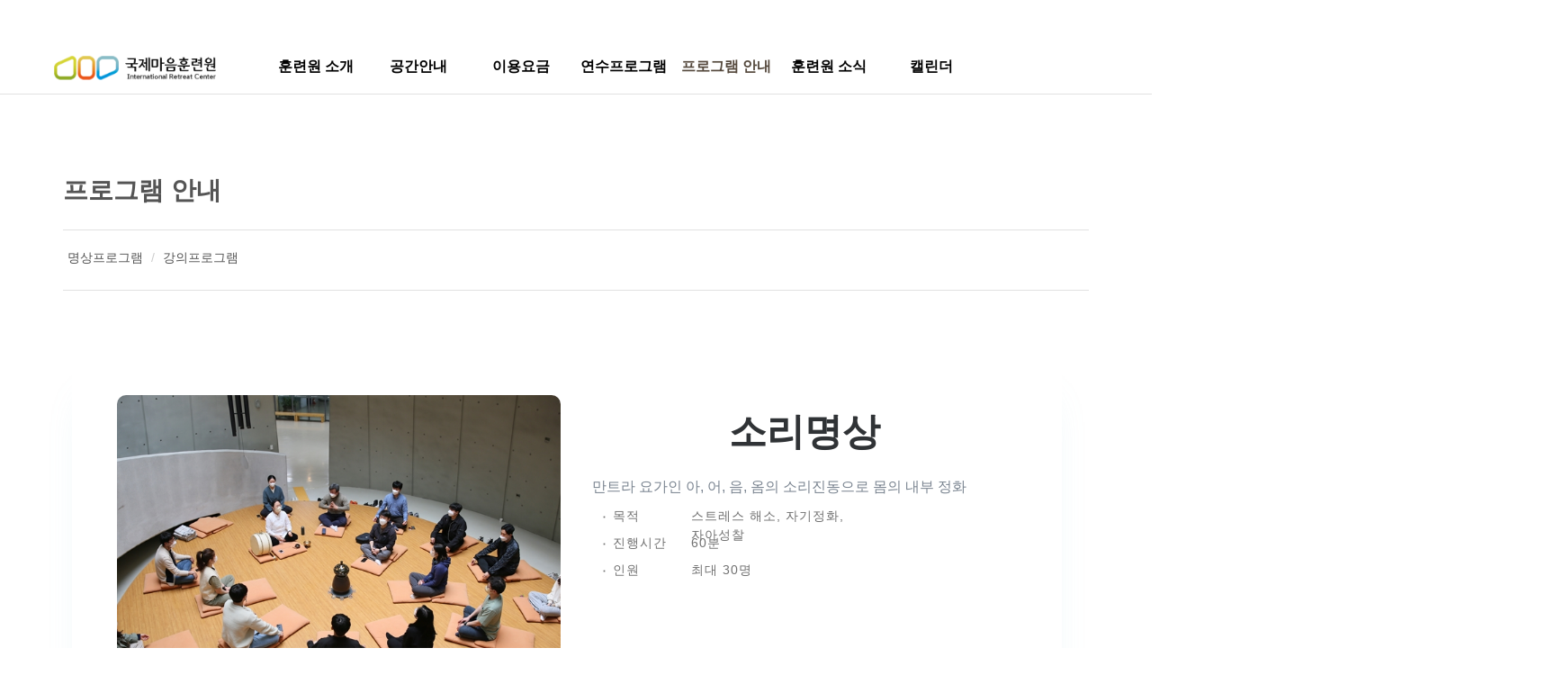

--- FILE ---
content_type: text/html; charset=UTF-8
request_url: http://wonirc.org/board_Bneg60/1040
body_size: 23311
content:
<!DOCTYPE html>
<html lang="ko">
<head>
<!-- META -->
<meta charset="utf-8">
<meta name="generator" content="Rhymix">
<meta name="viewport" content="width=device-width, initial-scale=1.0, user-scalable=yes" />
<meta http-equiv="X-UA-Compatible" content="IE=edge">
<meta name="viewport" content="width=device-width, initial-scale=1.0, minimum-scale=1, maximum-scale=1.0" />
<meta name="csrf-token" content="" />
<!-- TITLE -->
<title>국제마음훈련원 - 소리명상</title>
<!-- CSS -->
<link rel="stylesheet" href="/files/cache/assets/compiled/69043a084a9d2b7c098b504cf9b2528224381eee.rhymix.less.min.css?20251226011616" />
<link rel="stylesheet" href="/common/css/xeicon/xeicon.min.css?20220510141513" />
<link rel="stylesheet" href="/layouts/xet_bijou/css/layout.css?20250507102432" />
<link rel="stylesheet" href="/layouts/xet_bijou/css/animate.min.css?20230613163340" />
<link rel="stylesheet" href="/layouts/xet_bijou/css/magnific-popup.css?20230613163340" />
<link rel="stylesheet" href="/layouts/xet_bijou/css/camera.css?20230626130747" />
<link rel="stylesheet" href="/layouts/xet_bijou/css/responsive.css?20230705095959" />
<link rel="stylesheet" href="/modules/board/skins/xet_simpleboard_rx/fonts/xeicon-2.3.3/xeicon.min.css?20240116115207" />
<link rel="stylesheet" href="/files/cache/assets/compiled/e97677494f69694dca83e72ac40eab2a3ca3df08._common.scss.css?20251226014300" />
<link rel="stylesheet" href="/files/cache/assets/compiled/e97677494f69694dca83e72ac40eab2a3ca3df08._form.scss.css?20251226014300" />
<link rel="stylesheet" href="/files/cache/assets/compiled/e97677494f69694dca83e72ac40eab2a3ca3df08._dropdown.scss.css?20251226014300" />
<link rel="stylesheet" href="/files/cache/assets/compiled/e97677494f69694dca83e72ac40eab2a3ca3df08._modal.scss.css?20251226014300" />
<link rel="stylesheet" href="/files/cache/assets/compiled/e97677494f69694dca83e72ac40eab2a3ca3df08._tooltip.scss.css?20251226014300" />
<link rel="stylesheet" href="/files/cache/assets/compiled/e97677494f69694dca83e72ac40eab2a3ca3df08.list.scss.css?20251226014300" />
<link rel="stylesheet" href="/files/cache/assets/compiled/e97677494f69694dca83e72ac40eab2a3ca3df08._view.document.scss.css?20251226014300" />
<link rel="stylesheet" href="/files/cache/assets/compiled/e97677494f69694dca83e72ac40eab2a3ca3df08.comment.scss.css?20251226014300" />
<link rel="stylesheet" href="/files/cache/assets/compiled/e97677494f69694dca83e72ac40eab2a3ca3df08.write_form.scss.css?20251226014300" />
<link rel="stylesheet" href="/files/cache/assets/compiled/e97677494f69694dca83e72ac40eab2a3ca3df08.style.list.scss.css?20251226014300" />
<link rel="stylesheet" href="/files/cache/assets/compiled/e97677494f69694dca83e72ac40eab2a3ca3df08.dark.scss.css?20251226014300" />
<link rel="stylesheet" href="/files/faceOff/552/layout.css?20240115144031" />
<!-- JS -->
<script src="/common/js/jquery-2.2.4.min.js?20220510141513"></script>
<script src="/files/cache/assets/minified/rhymix.min.js?20251226011616"></script>
<script src="/modules/board/tpl/js/board.js?20220510141550"></script>
<script src="//developers.kakao.com/sdk/js/kakao.min.js"></script>
<script src="/layouts/xet_bijou/js/plugins.min.js?20230626154020"></script>
<script src="/layouts/xet_bijou/js/layout.js?20230818113923"></script>
<!-- RSS -->
<!-- ICONS AND OTHER LINKS -->
<link rel="canonical" href="http://wonirc.org/board_Bneg60/1040" /><link rel="shortcut icon" href="/files/attach/xeicon/2270/favicon.ico?20240115162900" /><!-- OTHER HEADERS -->
<meta property="og:url" content="http://wonirc.org/board_Bneg60/1040" />
<meta name="viewport" content="width=device-width, initial-scale=1">

<link href="https://fonts.googleapis.com/icon?family=Material+Icons" rel="stylesheet">
<script src="https://cdn.jsdelivr.net/npm/bootstrap@4.6.2/dist/js/bootstrap.bundle.min.js" integrity="sha384-Fy6S3B9q64WdZWQUiU+q4/2Lc9npb8tCaSX9FK7E8HnRr0Jz8D6OP9dO5Vg3Q9ct" crossorigin="anonymous"></script>
<link rel="stylesheet" href="https://cdn.jsdelivr.net/npm/bootstrap@4.6.2/dist/css/bootstrap.min.css" integrity="sha384-xOolHFLEh07PJGoPkLv1IbcEPTNtaed2xpHsD9ESMhqIYd0nLMwNLD69Npy4HI+N" crossorigin="anonymous">
<link rel="stylesheet" href="//cdn.jsdelivr.net/npm/xeicon@2.3.3/xeicon.min.css">
<style>
a{
text-decoration : none;
}
@import url('https://fonts.googleapis.com/icon?family=Material+Icons');
@import url('https://fonts.googleapis.com/css2?family=Noto+Sans+KR:wght@400;700&display=swap');
</style>
<link href="//fonts.googleapis.com/css?family=Lato:300,400,700" rel="stylesheet" type="text/css">
<link href="//fonts.googleapis.com/earlyaccess/nanumgothic.css" rel="stylesheet" type="text/css">
<style type="text/css">
	.xet-section.parallax.parallax1 {
		background-image: url(http://wonirc.org/files/attach/images/552/ea41ad7180e4f80b317becbacd3bcf30.jpg);
	}
	.xet-section.parallax.parallax2 {
		background-image: url(http://wonirc.org/files/attach/images/552/752cae8d9acd49b16f612e26be32f294.jpg);
	}
/* bg color */
.bijou-theme .owl-controls .owl-page span,
.xet-nav > li > a,
.xet-nav ul,
.xet-m-nav .xet-nav-click,
.xet-sns a,
.btn-more,
#xet-top-scroll,
.camera_white_skin .camera_prev > span,
.camera_white_skin .camera_next > span,
.xet-bijou-navigation > a,
.xet-cate-filter > a {
	background-color: ;
}
/* color */
#xet-header .xet-logo a,
.xet-nav > li.current > a,
.xet-nav > li:hover > a,
.xet-section h2.h2,
.xet-section.parallax .xet-inbox,
.xet-section.parallax .xet-inbox h2.h2,
.xet-section.parallax .xet-inbox h2.h2 a,
.xet-section.parallax .xet-inbox h4.h4 {
	color: ;
}
/* theme bg color */
.bijou-theme .owl-controls .owl-page.active span,
.bijou-theme .owl-controls.clickable .owl-page:hover span,
.xet-section a.thumb_link,
.btn-more i,
.btn-more:after,
.xet-sns > a:after,
.xet-sns > a:hover,
#xet-top-scroll:hover,
.camera_white_skin .camera_prev > span:hover,
.camera_white_skin .camera_next > span:hover,
.camera_caption > div > div,
.xet-bijou-navigation a::after,
.xet-bijou-navigation a:hover,
.xet-bijou-navigation a > i,
.xet-cate-filter > a:not(.current):after,
.xet-cate-filter > a:hover,
.xet-cate-filter > a.current {
	background-color: ;
}
/* theme border color */
.xet-cate-filter > a.current:after {
	border-top-color: ;
}
/* theme color */
#xet-header .xet-logo a i,
.xet-acc a:hover,
.xet-nav ul li:hover > a,
.xet-nav ul li:hover > span.child,
.xet-mobile-nav > li a:hover,
.xet-mobile-nav > li a.current,
.xet-mobile-nav .child a.child.submenu-open,
.xet-section .thumb,
.xet-lnb a.on,
.xet-lnb a:hover,
.xet-footer .xet-logo,
.xet-footer-nav li a:hover,
.xet-bijou-gallery .title,
.xet-bijou-list li .title:hover,
.xet-bijou-webzine a.title:hover {
	color: ;
}
</style>
<link href="/outpage/blog/detail.css" rel="stylesheet" /></head>
<!-- BODY START -->
<body>
	
<!-- COMMON JS VARIABLES -->
<script>
	var default_url = "http://wonirc.org/";
	var current_url = "http://wonirc.org/?mid=board_Bneg60&document_srl=1040";
	var request_uri = "http://wonirc.org/";
	var current_lang = xe.current_lang = "ko";
	var current_mid = "board_Bneg60";
	var http_port = null;
	var https_port = null;
	var enforce_ssl = false;
	var cookies_ssl = false;
	var rewrite_level = 1;
	if (detectColorScheme) detectColorScheme();
</script>
<!-- PAGE CONTENT -->
<!--
Copyright inpleworks, Co. 
-->
<!-- // browser check //-->
	<!-- // css //-->
<!-- // js //-->
<!-- Demo Setting -->

			<script>
jQuery(function($){
			viewport();});
</script>
<header id="xet-header" class="">
		<div class="xet-container pd-xs-t20 pd-xs-b40 pd-sm-t30 pd-sm-b60">		
		<figure class="xet-logo text-center">
			<a href="http://wonirc.org/">
									<img src="http://wonirc.org/files/attach/images/552/173c227cc63dc7e4600fcd6f44d1c655.png" alt="" />
							</a>
					</figure>		
	</div>			
</header>
<section class="xet-slider xet-clearfix">
	
	<div id="xet-nav" class="hidden-xs visible-sm-block">
		<nav class="xet-container">		
			<ul class="xet-nav text-center">
				<li>							
					<a href="/page_Bhek77"><span>훈련원 소개</span></a>
					<ul class="sub-nav">
						<li>
							<a href="/page_XmmK55">인사말</a>
																				</li><li>
							<a href="/page_Bhek77">훈련원소개</a>
																				</li><li>
							<a href="/page_YxPu97">공간 소개</a>
																				</li><li>
							<a href="/aboutSpace">공간철학</a>
																				</li><li>
							<a href="/page_eBfu84">찾아오시는 길</a>
																				</li><li>
							<a href="/page_seMD68">영광 지역관광 안내</a>
																				</li><li>
							<a href="/board_qkCj85">관광안내_관리</a>
																				</li>					</ul>				</li><li>							
					<a href="/page_aCAa81"><span>공간안내</span></a>
					<ul class="sub-nav">
						<li>
							<a href="/page_aCAa81">명상공간</a>
																				</li><li>
							<a href="/page_HsTn84">강의공간</a>
																				</li><li>
							<a href="/page_FmVT36">숙박공간</a>
																				</li><li>
							<a href="/page_eSgS32">힐링공간</a>
																				</li>					</ul>				</li><li>							
					<a href="/pay"><span>이용요금</span></a>
									</li><li>							
					<a href="#"><span>연수프로그램</span></a>
					<ul class="sub-nav">
						<li>
							<a href="/page_vTIA98">기업ㆍ단체연수</a>
																				</li><li>
							<a href="/page_TrZw33">가족명상캠프</a>
																				</li><li>
							<a href="/page_ZRzR52">힐링명상캠프</a>
																				</li>					</ul>				</li><li class="current">							
					<a href="/page_ElKo37"><span>프로그램 안내</span></a>
					<ul class="sub-nav">
						<li>
							<a href="/page_ElKo37">명상프로그램</a>
																				</li><li>
							<a href="/page_Fdhq10">강의프로그램</a>
																				</li>					</ul>				</li><li>							
					<a href="/page_hzuE68"><span>훈련원 소식</span></a>
					<ul class="sub-nav">
						<li>
							<a href="/board_xDSf42">훈련원 소식</a>
																				</li><li>
							<a href="/page_hzuE68">훈련원 갤러리</a>
																				</li><li>
							<a href="/page_JOaL66">후원안내</a>
																				</li><li>
							<a href="/board_jcCr68">정보공개</a>
																				</li>					</ul>				</li><li>							
					<a href="/calendar"><span>캘린더</span></a>
									</li>							
			</ul>					
		</nav>
	</div>
	
	<div class="xet-m-nav xet-container hidden-sm">	
		<a href="#" title="MENU" onclick="javascript:return false;" class="xet-nav-click"><i class="xi-bars "></i> MENU</a>	
		<nav class="mobile-nav">	
			<ul class="xet-mobile-nav">
				<li class="child">							
					<a href="/page_Bhek77">훈련원 소개</a>
					<a href="#" onclick="javascript:return false;" class="child visible-sm-inline-block hidden-md"><i class="xi-plus"></i></a>					<ul class="sub-menu">
						<li>
							<a href="/page_XmmK55">인사말</a>
								
													</li><li>
							<a href="/page_Bhek77">훈련원소개</a>
								
													</li><li>
							<a href="/page_YxPu97">공간 소개</a>
								
													</li><li>
							<a href="/aboutSpace">공간철학</a>
								
													</li><li>
							<a href="/page_eBfu84">찾아오시는 길</a>
								
													</li><li>
							<a href="/page_seMD68">영광 지역관광 안내</a>
								
													</li><li>
							<a href="/board_qkCj85">관광안내_관리</a>
								
													</li>					</ul>				</li><li class="child">							
					<a href="/page_aCAa81">공간안내</a>
					<a href="#" onclick="javascript:return false;" class="child visible-sm-inline-block hidden-md"><i class="xi-plus"></i></a>					<ul class="sub-menu">
						<li>
							<a href="/page_aCAa81">명상공간</a>
								
													</li><li>
							<a href="/page_HsTn84">강의공간</a>
								
													</li><li>
							<a href="/page_FmVT36">숙박공간</a>
								
													</li><li>
							<a href="/page_eSgS32">힐링공간</a>
								
													</li>					</ul>				</li><li>							
					<a href="/pay">이용요금</a>
														</li><li class="child">							
					<a href="#">연수프로그램</a>
					<a href="#" onclick="javascript:return false;" class="child visible-sm-inline-block hidden-md"><i class="xi-plus"></i></a>					<ul class="sub-menu">
						<li>
							<a href="/page_vTIA98">기업ㆍ단체연수</a>
								
													</li><li>
							<a href="/page_TrZw33">가족명상캠프</a>
								
													</li><li>
							<a href="/page_ZRzR52">힐링명상캠프</a>
								
													</li>					</ul>				</li><li class="child">							
					<a href="/page_ElKo37" class="current">프로그램 안내</a>
					<a href="#" onclick="javascript:return false;" class="child visible-sm-inline-block hidden-md"><i class="xi-plus"></i></a>					<ul class="sub-menu">
						<li>
							<a href="/page_ElKo37">명상프로그램</a>
								
													</li><li>
							<a href="/page_Fdhq10">강의프로그램</a>
								
													</li>					</ul>				</li><li class="child">							
					<a href="/page_hzuE68">훈련원 소식</a>
					<a href="#" onclick="javascript:return false;" class="child visible-sm-inline-block hidden-md"><i class="xi-plus"></i></a>					<ul class="sub-menu">
						<li>
							<a href="/board_xDSf42">훈련원 소식</a>
								
													</li><li>
							<a href="/page_hzuE68">훈련원 갤러리</a>
								
													</li><li>
							<a href="/page_JOaL66">후원안내</a>
								
													</li><li>
							<a href="/board_jcCr68">정보공개</a>
								
													</li>					</ul>				</li><li>							
					<a href="/calendar">캘린더</a>
														</li>							
			</ul>					
		</nav>		
	</div>		
	
	
	</section>
<section class="pd-xs-t50 pd-sm-t90">
	<div class="xet-container">		
		<div class="xet-lnb-wrp">
			<div class="xet-lnb-title pd-b20 text-center-xs">				
				<h3 class="h3"><a href="page_ElKo37">프로그램 안내</a></h3>											</div>	
						<ul class="xet-lnb pd-t20 pd-b20 text-center-xs">			
				<li>
					<a href="/page_ElKo37">명상프로그램</a>
				</li><li>
					<a href="/page_Fdhq10">강의프로그램</a>
				</li>				
			</ul>								</div>
	</div>
</section>	
<section class="pd-xs-t30 pd-xs-b30 pd-sm-t50 pd-sm-b50">
	<div class="xet-container">				
		<div class="xet-content xet-clearfix"><script>
	var default_style = 'gallery';
	var doc_img = 'N';
	var is_logged = '';
</script>
        <script>window.MSInputMethodContext && document.documentMode && document.write('<script src="/modules/board/skins/xet_simpleboard_rx/js/ie11CustomProperties.js"><\x2fscript>');</script>
<div id="xet-simple-board" rel="js-simple-board">
    
    <div class="simple-board__read">
		<div class="simple-board__read__header">			
			</div>
			
		<div class="simple-board__read__body">		
						<!--BeforeDocument(1040,4)--><div class="document_1040_4 rhymix_content xe_content">

<!-- 카드 영역 -->
<section class="main-card">
  <div class="card-content">
    <div class="content-left">
      <img
        alt="Unsplash Image"
        class="full-img"
        src="/outpage/img/program/p07-01.jpg"
      />
    </div>

    <div class="content-right">

      <div class="card-content-p">
        <h2>소리명상</h2>

        <p class="card-content-p4">
          만트라 요가인 아, 어, 음, 옴의 소리진동으로 몸의 내부 정화
        </p>
        <div class="card-program-out">
          <table class="card-program">
            <tr>
              <td class="card-program-td1">‧ 목적</td>
              <td class="card-program-td2">스트레스 해소, 자기정화, 자아성찰 </td>
            </tr>
            <tr>
              <td class="card-program-td1">‧ 진행시간</td>
              <td class="card-program-td2">60분</td>
            </tr>
            <tr>
              <td class="card-program-td1">‧ 인원 </td>
              <td class="card-program-td2">최대 30명 </td>
            </tr>
          </table>
        </div>
      </div>

      <div class="mini-imgs">
        <img
          alt="Unsplash Image"
          class="mini-img"
          onclick="changeImg(1)"
          src="/outpage/img/program/p07-01.jpg"
        />
        <img
          alt="Unsplash Image"
          class="mini-img"
          onclick="changeImg(2)"
          src="/outpage/img/program/p07-02.jpg"
        />
        <img
          alt="Unsplash Image"
          class="mini-img"
          onclick="changeImg(3)"
          src="/outpage/img/program/p07-03.jpg"
        />
        <img
          alt="Unsplash Image"
          class="mini-img"
          onclick="changeImg(4)"
          src="/outpage/img/program/p07-04.jpg"
        />
        <img
          alt="Unsplash Image"
          class="mini-img"
          onclick="changeImg(5)"
          src="/outpage/img/program/p07-05.jpg"
        />
      </div>
    </div>
  </div>
</section>

<!-- 카드 end -->

<script>
  var fullImg = document.querySelector(".full-img");
  var miniImg = document.querySelectorAll(".mini-img");

  function changeImg(n) {
    var targetImg = miniImg[n - 1];
    var imgAttr = targetImg.getAttribute("src");

    fullImg.setAttribute("src", imgAttr);
  }

</script></div><!--AfterDocument(1040,4)-->																	</div>
		
		<div class="simple-board__read__footer">		
				<div class="simple-board__btn-group bottom">
			<div class="flex-item">	
				        
				<a href="/board_Bneg60" class="xet-board-btn light"><svg xmlns="http://www.w3.org/2000/svg" viewBox="0 0 24 24"><path fill="none" d="M0 0h24v24H0z"/><path d="M10.828 12l4.95 4.95-1.414 1.414L8 12l6.364-6.364 1.414 1.414z"/></svg><span data="hidden-m">목록</span></a>
							</div>
			<div class="flex-item">
				<a href="javascript:;" onclick="document_more('js-modal-document-more');return false" class="xet-board-btn light tooltip__top" data-tooltip="이 게시물을"><svg xmlns="http://www.w3.org/2000/svg" viewBox="0 0 24 24"><path fill="none" d="M0 0h24v24H0z"/><path d="M5 10c-1.1 0-2 .9-2 2s.9 2 2 2 2-.9 2-2-.9-2-2-2zm14 0c-1.1 0-2 .9-2 2s.9 2 2 2 2-.9 2-2-.9-2-2-2zm-7 0c-1.1 0-2 .9-2 2s.9 2 2 2 2-.9 2-2-.9-2-2-2z"/></svg></a>
								<a href="javascript:;" class="xet-board-btn light tooltip__top" data-tooltip="공유하기" onclick="share('js-modal-share');return false"><svg xmlns="http://www.w3.org/2000/svg" viewBox="0 0 24 24"><path fill="none" d="M0 0h24v24H0z"/><path d="M13.12 17.023l-4.199-2.29a4 4 0 1 1 0-5.465l4.2-2.29a4 4 0 1 1 .959 1.755l-4.2 2.29a4.008 4.008 0 0 1 0 1.954l4.199 2.29a4 4 0 1 1-.959 1.755zM6 14a2 2 0 1 0 0-4 2 2 0 0 0 0 4zm11-6a2 2 0 1 0 0-4 2 2 0 0 0 0 4zm0 12a2 2 0 1 0 0-4 2 2 0 0 0 0 4z"/></svg></a>								
			</div>
		</div>	
	</div>
</div>
<div class="boardModal-form" rel="js-modal-document-more">
	<div class="boardModal-form__header">
		<h2 class="title">이 게시물을</h2>
	</div>
	<div class="boardModal-form__body">
		<ul>
			 
			 
			<li><a href="/index.php?mid=board_Bneg60&amp;document_srl=1040&amp;act=dispDocumentPrint" target="_blank"><svg xmlns="http://www.w3.org/2000/svg" viewBox="0 0 24 24"><path fill="none" d="M0 0h24v24H0z"/><path d="M6 19H3a1 1 0 0 1-1-1V8a1 1 0 0 1 1-1h3V3a1 1 0 0 1 1-1h10a1 1 0 0 1 1 1v4h3a1 1 0 0 1 1 1v10a1 1 0 0 1-1 1h-3v2a1 1 0 0 1-1 1H7a1 1 0 0 1-1-1v-2zm0-2v-1a1 1 0 0 1 1-1h10a1 1 0 0 1 1 1v1h2V9H4v8h2zM8 4v3h8V4H8zm0 13v3h8v-3H8zm-3-7h3v2H5v-2z"/></svg>인쇄</a></li> 
			 
			 
			 
								</ul>
	</div>
	<div class="boardModal-form__footer">
		<button type="button" onclick="modalClose(); return false;" class="xet-board-btn">닫기</button>
	</div>
</div><div class="boardModal-form" rel="js-modal-share">
	<div class="boardModal-form__header">
		<h2 class="title">공유하기</h2>
	</div>
	<div class="boardModal-form__body">
						<div class="sns-share" rel="js-sns-share" data-url="http://wonirc.org/board_Bneg60/1040?l=ko" data-permanenturl="http://wonirc.org/board_Bneg60/1040" data-title="소리명상">			
						<a href="javascript:;" data-type="naver" class="naver"><i class="xi-naver"></i></a>
			<a href="javascript:;" data-type="band" class="band"><img src="/modules/board/skins/xet_simpleboard_rx/img/band.png"></a>
			<a href="javascript:;" data-type="facebook" class="facebook"><i class="xi-facebook"></i></a>
			<a href="javascript:;" data-type="twitter" class="twitter"><i class="xi-twitter"></i></a>
			<a href="javascript:;" data-type="google" class="google"><i class="xi-google-plus"></i></a>
			<a href="javascript:;" data-type="pinterest" class="pinterest"><i class="xi-pinterest"></i></a>
		</div>					
	</div>
	<div class="boardModal-form__footer">
		<button type="button" onclick="modalClose(); return false;" class="xet-board-btn">닫기</button>
	</div>
</div>		
	</div>
<div rel="js-board-loading" class="simple-board-loading">
	<div class="simple-board-loading_icon"></div>
</div></div>
	</div>
</section>
	
<div id="xet-footer" class="xet-section parallax parallax2">
	<div class="xet-footer xet-container text-center pd-xs-t30 pd-xs-b30 pd-sm-t60 pd-sm-b60">
		<figure class="xet-logo mg-b30" data-animate="fadeInUp">
							<img src="http://wonirc.org/files/attach/images/552/c26ca7759bdd85c4597a8106b1d5df87.png" alt="" />
					</figure>	
		<ul class="xet-footer-nav xet-clearfix mg-b30">
			<li>
				<a href="/terms">Terms of Service</a>
			</li><li>
				<a href="/privacy">Privacy Policy</a>
			</li>		</ul>		
		<div class="xet-contact">			
			<p>국제마음훈련원</p>						<p><strong><i class="xi-map-marker"></i></strong> 전라남도 영광군 백수읍 해안로 1840 영광국제마음훈련원</p>			<p><strong><i class="xi-reception"></i></strong> <a href="tel:061-353-1043">061-353-1043</a></p>			<p><strong><i class="xi-letter"></i></strong> <a href="mailto:wonnow02@gmail.com">wonnow02@gmail.com</a></p>			
			<p><a href="/index.php?module=admin">Copyright © 2018 </a><a href="/index.php?mid=index&act=dispMemberLoginForm">국제마음훈련원</a><a href="/index.php?module=admin"> All right Reserved.</a></p></p>					
		</div>		
		<div class="xet-sns mg-t30">
							
															<a href="mailto:wonnow02@gmail.com"><span><i class="xi-letter"></i></span></a>		</div>	
	</div>
</div><!-- ETC -->
<div id="rhymix_waiting" class="wfsr" data-message="서버에 요청 중입니다. 잠시만 기다려 주십시오..."></div><div id="rhymix_alert"></div>
<div id="rhymix_debug_panel"></div>
<div id="rhymix_debug_button"></div>
<!-- BODY JS -->
<script src="/files/cache/js_filter_compiled/5019e15a76ee86e78291fc39e30653e7.ko.compiled.js?20251226011650"></script>
<script src="/files/cache/js_filter_compiled/eb7fc1db574486cec0fee0435cdd8b7f.ko.compiled.js?20251226011650"></script>
<script src="/files/cache/js_filter_compiled/ce533e34244e084062d08308fd3c7cd9.ko.compiled.js?20251226011650"></script>
<script src="/addons/autolink/autolink.js?20220510141510"></script>
<script src="/modules/board/skins/xet_simpleboard_rx/js/jquery.cookie.js?20240116115207"></script>
<script src="/modules/board/skins/xet_simpleboard_rx/js/vote.js?20240116115207"></script>
<script src="/modules/board/skins/xet_simpleboard_rx/js/board.js?20240116115207"></script>
</body>
</html>


--- FILE ---
content_type: text/css
request_url: http://wonirc.org/layouts/xet_bijou/css/layout.css?20250507102432
body_size: 25697
content:
/*
 * Copyright inpleworks, Co.
*/

/* reset
-------------------------------------- */
*,
*:before,
*:after {
  -webkit-box-sizing: border-box;
  -moz-box-sizing: border-box;
  box-sizing: border-box;
}
html,
body {
  height: 100%;
  line-height: 1.42857143;
  font-size: 14px;
  -webkit-text-size-adjust: none;
  -moz-text-size-adjust: none;
  -ms-text-size-adjust: none;
}
body {
  margin: 0;
  padding: 0;
  background: #fff;
  color: #353535;
}
html,
body,
table,
th,
td,
button,
input {
  font-family: "Pretendard Variable", "Lato", "Nanum Gothic", "굴림", Gulim, "돋움", Dotum,
    "Lucida Sans", "Trebuchet MS", Arial, Tahoma, sans-serif;
}
div,
h1,
h2,
h3,
h4,
h5,
h6,
form,
input,
textarea,
p,
figure {
  margin: 0;
  padding: 0;
}
fieldset,
img {
  border: 0 none;
}
a {
  text-decoration-line: none;
}
,
a:visited,
a:hover,
a:active,
a:focus {
  text-decoration: none;
}
a[href^="tel"] {
  color: inherit;
  text-decoration: none;
}
a,
input {
  outline: none;
}
:focus {
  outline: 0;
}
article,
aside,
details,
figcaption,
figure,
footer,
header,
hgroup,
nav,
section {
  display: block;
}
audio,
canvas,
video {
  display: inline-block;
  *display: inline;
  *zoom: 1;
}
audio:not([controls]) {
  display: none;
}

@import url("https://fonts.googleapis.com/css2?family=Noto+Sans+KR:wght@400;500;700&display=swap");
@import url("https://cdn.jsdelivr.net/gh/orioncactus/pretendard@v1.3.8/dist/web/static/pretendard.css");

/* 반응형을 위한 */
img,
embed,
object,
video {
  max-width: 100%;
}

/* header
-------------------------------------- */
#xet-header {
  position: relative;
  background-color: #fff;
  border-bottom: 1px solid #e1e1e1;
}

/* logo */
#xet-header .xet-logo a {
  z-index: 100;
  overflow: hidden;
  position: absolute;
  align-items: baseline;
  left: 60px;
  bottom: 15px;
  width: 180px;
  font-size: 64px;
  font-weight: 300;
  color: #55493d;
}
#xet-header .xet-logo a i {
  color: #9fcb00;
}
#xet-header .xet-logo p {
  color: #777;
}
#xet-header .xet-logo a img {
  max-width: 100%;
  vertical-align: top;
}

/* login btn */
.xet-acc {
  padding: 10px 15px;
  text-align: right;
  border-bottom: 1px solid #f1f1f1;
}
.xet-acc a {
  display: inline-block;
  font-size: 12px;
  margin-left: 10px;
  color: #777;
}
.xet-acc a:hover {
  color: #9fcb00;
}

/* Slider
-------------------------------------- */
.xet-slider {
  position: relative;
}

/* NAV
-------------------------------------- */
#xet-nav {
  z-index: 99;
  position: absolute;
  top: -61px;
  left: 0%;
  right: -35%;
}
.xet-nav {
  margin: 0;
  padding: 0;
  list-style: none;
  display: flex;
  justify-content: start;
  width: 70%;
}
.xet-nav > li {
  position: relative;
  flex: 1;
  margin: 0;
  padding: 0;
  font-family: "Noto Sans KR", sans-serif;
  font-weight: 500;
}
.xet-nav > li:first-child {
  border-left: 0;
}
.xet-nav > li:last-child {
  float: right !important; /*소수점 처리 위한 */
}
.xet-nav > li > a {
  position: relative;
  display: block;
  font-size: 18px;
  text-decoration: none;
  cursor: pointer;
  margin: 0;
  padding: 0;
  height: 60px;
  line-height: 60px;
  overflow: hidden;
  color: black;
  background-color: white;
}
.xet-nav > li > a:after {
  display: block;
  position: absolute;
  top: 100%;
  right: 0;
  bottom: 0;
  left: 0;
  z-index: 2;
  content: "";
  -webkit-transition: all 0.3s ease;
  -moz-transition: all 0.3s ease;
  -o-transition: all 0.3s ease;
  transition: all 0.3s ease;
  background: #fff;
}
.xet-nav > li:hover {
  text-decoration: none !important;
  color: #fff !important;
  background: transparent !important;
}
.xet-nav > li:hover > a:after {
  top: 0;
}

.xet-nav > li > a > span {
  display: block;
  position: relative;
  z-index: 3;
  vertical-align: middle;
  white-space: nowrap;
  -webkit-transition: all 0.3s ease;
  -moz-transition: all 0.3s ease;
  -o-transition: all 0.3s ease;
  transition: all 0.3s ease;
  font-size: 16px;
  font-weight: 600;
}
.xet-nav > li.current > a {
  background-color: #fff;
  color: #55493d;
}
.xet-nav > li:hover > a {
  color: black;
}

/* scroll fixed */
.scroll-to-fixed-fixed {
  background-color: #fff;
  background-color: rgba(255, 255, 255, 0.8);
  border-bottom: 1px solid #e1e1e1;
  box-shadow: 0 4px 5px -3px rgba(0, 0, 0, 0.2);
}
.scroll-to-fixed-fixed .xet-nav {
  border: none;
  box-shadow: none;
  -webkit-box-shadow: none;
}
.scroll-to-fixed-fixed .xet-nav > li > a {
  height: 40px;
  line-height: 40px;
}

/* 2차 메뉴 */
.xet-nav ul {
  z-index: 99;
  display: none;
  position: absolute;
  left: 0;
  top: 100%;
  width: 120%;
  list-style: none;
  margin: 0;
  padding: 8px 0;
  box-shadow: 0 4px 5px -3px rgba(0, 0, 0, 0.2);
  -webkit-box-shadow: 0px 4px 5px -3px rgba(0, 0, 0, 0.2);
  background-color: grey;
}
.xet-nav ul li {
  position: relative;
  display: block;
  height: auto;
}
.xet-nav ul li:first-child {
  border-top: 0 solid transparent;
}
.xet-nav ul li a {
  display: block;
  font-family: "Noto Sans KR", sans-serif;
  font-weight: 200;
  font-size: 14px;
  font-weight: normal;
  padding: 8px 15px;
  line-height: 1.5;
  *zoom: 1;
  transition: all 0.3s ease-in-out;
  -moz-transition: all 0.3s ease-in-out;
  -webkit-transition: all 0.3s ease-in-out;
  color: #fff;
}
.xet-nav ul li span.child {
  position: absolute;
  right: 0;
  top: 0;
  bottom: 0;
  width: 30px;
  font-size: 12px;
  font-weight: normal;
  padding: 8px;
  line-height: 1.5;
  transition: all 0.3s ease-in-out;
  -moz-transition: all 0.3s ease-in-out;
  -webkit-transition: all 0.3s ease-in-out;
  color: #777;
}

/* 3차 메뉴 */
.xet-nav ul ul {
  top: -8px;
  left: 100%;
}
.xet-nav ul ul li a {
  text-align: left;
}

/* show */
.xet-nav li:hover > ul {
  display: block;
  -moz-animation: fadeIn 0.5s ease-in-out;
  -webkit-animation: fadeIn 0.5s ease-in-out;
  animation: fadeIn 0.5s ease-in-out;
}

/* last child */
.xet-nav > li:last-child ul {
  left: auto !important;
  right: 0px !important;
}

.xet-nav > li:last-child ul ul {
  right: 100% !important;
}
.xet-nav > li:last-child ul ul li a {
  text-align: right !important;
}
.xet-nav > li:last-child ul li span.child {
  left: 0 !important;
}

/* color */
.xet-nav ul li:hover > a,
.xet-nav ul li:hover > span.child {
  color: rgba(160, 208, 248, 0.74);
}

/* Mobile NAV
-------------------------------------- */
.xet-m-nav {
  z-index: 99;
  position: absolute;
  top: -20px;
  left: 0;
  right: 0;
}
.xet-m-nav .xet-nav-click {
  display: flex;
  align-items: center;
  font-size: 16px;
  height: 50px;
  padding: 0 15px;
  box-shadow: 0 4px 5px -3px rgba(0, 0, 0, 0.2);
  -webkit-box-shadow: 0px 2px 5px 0px rgba(0, 0, 0, 0.2);
  border-bottom: 0;
  color: #fff;
  background-color: #55493d;
}
.xet-m-nav .xet-nav-click > i {
  margin-right: 10px;
}
.mobile-nav {
  display: none;
  max-height: 300px;
  overflow-y: scroll;
  -webkit-overflow-scrolling: touch;
  box-shadow: 0 4px 5px -3px rgba(0, 0, 0, 0.1);
  -webkit-box-shadow: 0px 2px 5px 0px rgba(0, 0, 0, 0.1);
  background-color: #fff;
  border: 1px solid #e1e1e1;
  border-top: 0;
}
.xet-mobile-nav {
  list-style: none;
  margin: 0;
  padding: 0;
}
.xet-mobile-nav li {
  float: none;
  position: relative;
  margin: 0;
  padding: 0;
  border-top: 1px solid #e1e1e1;
}
.xet-mobile-nav li:first-child {
  border: 0;
}
.xet-mobile-nav li a {
  display: block;
  cursor: pointer;
  text-align: left;
  font-size: 13px;
  margin-right: 60px;
  padding: 10px 15px;
  color: #555;
}
.xet-mobile-nav .child a.child {
  position: absolute;
  top: 0;
  right: 0;
  width: 45px;
  text-align: center;
  margin-right: 0;
  padding: 10px 0;
  color: #777;
}
.xet-mobile-nav .child a.child.submenu-open {
  color: #9fcb00;
}

/* 2차 */
.xet-mobile-nav ul {
  display: none;
  list-style: none;
  margin: 0;
  padding: 0;
}
.xet-mobile-nav ul li {
  margin: 0;
  padding: 0;
  border: 0;
}
.xet-mobile-nav ul li a {
  padding: 10px 0 10px 15px;
}
/* 3차 */
.xet-mobile-nav ul ul a {
  padding: 10px 0 10px 30px;
}
/* color */
.xet-mobile-nav > li a:hover,
.xet-mobile-nav > li a.current {
  color: #9fcb00;
}

/* main sections
-------------------------------------- */
.xet-section {
  position: relative;
  color: #555;
  background-color: #fff;
}
.xet-section img {
  vertical-align: top;
  max-width: 100%;
}
.xet-section h2.h2 {
  color: #55493d;
}
.xet-section.bg {
  background-color: #ececec;
}

/* parallax bg */
.xet-section.parallax.parallax1 {
  background-image: url(../img/sample/parallax-bg.jpg);
}
.xet-section.parallax.parallax2 {
  background-image: url(../img/sample/parallax2-bg.jpg);
}
.xet-section.parallax {
  background-attachment: fixed;
  background-repeat: no-repeat;
  background-position: 50%;
  background-color: #333;
  -webkit-background-size: cover;
  -moz-background-size: cover;
  -o-background-size: cover;
  background-size: cover;
}
@media (max-width: 700px) {
  #xet-header .xet-logo a {
    z-index: 100;
    overflow: hidden;
    position: absolute;
    align-items: baseline;
    left: 25%;
    bottom: 20px;
    width: 190px;
    font-size: 64px;
    font-weight: 300;
    color: #55493d;
  }
  #xet-header .xet-logo a i {
    color: #9fcb00;
  }
  #xet-header .xet-logo p {
    color: #777;
  }
  #xet-header .xet-logo a img {
    max-width: 100%;
    vertical-align: top;
  }
}
@media \0screen {
  .xet-section.parallax {
    background-attachment: scroll;
    background-position: 50% 0;
  }
}
.xet-section.parallax,
.xet-section.parallax h2.h2,
.xet-section.parallax h2.h2 a,
.xet-section.parallax h4.h4 {
  color: #fff !important;
}
.xet-section.parallax .xet-inbox {
  padding: 30px;
  background: #fff;
}
.xet-section.parallax .xet-inbox,
.xet-section.parallax .xet-inbox h2.h2,
.xet-section.parallax .xet-inbox h2.h2 a,
.xet-section.parallax .xet-inbox h4.h4 {
  color: #55493d !important;
}

/* section1 */
.xet-section .thumb {
  color: #383838;
  font-family: font-family: 'Noto Sans KR', sans-serif;
  font-weight: 400;
}
.xet-section a.thumb_link {
  display: block;
  overflow: hidden;
  cursor: pointer;
  cursor: -moz-zoom-in;
  cursor: -webkit-zoom-in;
  cursor: zoom-in;
  background-color: #9fcb00;
}
.xet-section a.thumb_link img {
  width: 100%;
  -webkit-transition: 0.8s;
  -moz-transition: 0.8s;
  -o-transition: 0.8s;
  transition: 0.8s;
}
.xet-section a.thumb_link:hover img {
  opacity: 0.8;
  -webkit-transform: scale(1.1);
  -moz-transform: scale(1.1);
  -ms-transform: scale(1.1);
  -o-transform: scale(1.1);
  transform: scale(1.1);
  -webkit-transition: 0.4s;
  -moz-transition: 0.4s;
  -o-transition: 0.4s;
  transition: 0.4s;
}

/* widget code area */
.xet-code {
}

/* BODY
-------------------------------------- */
.xet-lnb-wrp .xet-lnb-title {
  border-bottom: 1px solid #e1e1e1;
}
.xet-lnb-wrp .xet-lnb-title h3,
.xet-lnb-wrp .xet-lnb-title h4 {
  display: inline-block;
}
.xet-lnb-wrp .xet-lnb-title h3 a{
  color: #555;
}
.xet-lnb-wrp .xet-lnb-title h4 a {
  color: #96b518; 
}
.xet-lnb {
  list-style: none;
  margin: 0;
  padding: 0;
  border-bottom: 1px solid #e1e1e1;
}
.xet-lnb > li {
  display: inline;
  margin: 0;
  padding: 0;
}
.xet-lnb > li:after {
  content: "  /";
  color: #ccc;
}
.xet-lnb > li:last-child:after {
  content: " ";
}
.xet-lnb > li a {
  display: inline-block;
  padding: 0 5px 5px;
  font-size: 14px;
  color: #555;
  transition: all 0.3s ease-in-out;
  -moz-transition: all 0.3s ease-in-out;
  -webkit-transition: all 0.3s ease-in-out;
}
.xet-lnb a.on,
.xet-lnb a:hover {
  color: #1688cd;
  font-weight: 700;
}

/* content */
.xet-content {
  position: relative;
}

/* footer
-------------------------------------- */
.xet-footer,
.xet-footer a {
  color: #fff;
}
.xet-footer strong i {
  vertical-align: middle;
}
.xet-footer .xet-logo {
  display: inline-block;
  font-size: 48px;
  font-weight: 300;
  color: #9fcb00;
}
.xet-footer .xet-logo img {
  max-width: 100%;
  vertical-align: top;
}

/* footer menu */
.xet-footer-nav {
  margin: 0;
  padding: 0;
  list-style: none;
}
.xet-footer-nav li {
  display: inline;
  margin: 0;
  padding: 0;
}
.xet-footer-nav > li:after {
  content: "  /";
  color: #ccc;
}
.xet-footer-nav > li:last-child:after {
  content: " ";
}
.xet-footer-nav li a {
  display: inline-block;
  padding: 5px;
  font-weight: normal;
  font-size: 14px;
  cursor: pointer;
  transition: all 0.3s ease-in-out;
  -moz-transition: all 0.3s ease-in-out;
  -webkit-transition: all 0.3s ease-in-out;
  color: #fff;
}
.xet-footer-nav li a:hover {
  color: #9fcb00;
}

/* contact, copyright */
.xet-contact p {
  margin-bottom: 5px;
  color: #fff;
}

/* sns icon */
.xet-sns a {
  position: relative;
  display: inline-block;
  margin: 0 5px;
  width: 30px;
  height: 30px;
  line-height: 30px;
  font-size: 18px;
  text-align: center;
  -moz-border-radius: 50%;
  -webkit-border-radius: 50%;
  border-radius: 50%;
  transition: all 0.3s ease-in-out;
  -moz-transition: all 0.3s ease-in-out;
  -webkit-transition: all 0.3s ease-in-out;
  color: #fff;
  background-color: #55493d;
}
.xet-sns > a > span {
  position: relative;
  z-index: 3;
  -webkit-transition: all 0.3s ease;
  -moz-transition: all 0.3s ease;
  -o-transition: all 0.3s ease;
  transition: all 0.3s ease;
}
.xet-sns > a:after {
  display: block;
  position: absolute;
  top: 100%;
  right: 0;
  bottom: 0;
  left: 0;
  z-index: 2;
  content: "";
  -webkit-transition: all 0.4s ease;
  -moz-transition: all 0.4s ease;
  -o-transition: all 0.4s ease;
  transition: all 0.4s ease;
  -moz-border-radius: 50%;
  -webkit-border-radius: 50%;
  border-radius: 50%;
  background: #9fcb00;
}
.xet-sns > a:hover {
  text-decoration: none !important;
  -webkit-transition: all 0.3s ease;
  -moz-transition: all 0.3s ease;
  -o-transition: all 0.3s ease;
  transition: all 0.3s ease;
  color: #fff !important;
  background: transparent !important;
}
.xet-sns > a:hover:after {
  top: 0;
}
.xet-sns > a:hover {
  background-color: #9fcb00;
}

/* more-buttons
-------------------------------------- */
.btn-more {
  position: relative;
  font-size: 12px;
  font-weight: 600;
  height: 40px;
  line-height: 40px;
  padding: 0 70px 0 30px;
  text-align: center;
  display: inline-block;
  text-decoration: none;
  background-color: #55493d;
  border: 0;
  color: #fff !important;
  transition: all 0.3s ease-in-out;
  -moz-transition: all 0.3s ease-in-out;
  -webkit-transition: all 0.3s ease-in-out;
}
.btn-more.small {
  height: 30px;
  line-height: 30px;
  padding: 0 50px 0 20px;
}
.btn-more span {
  position: relative;
  z-index: 3;
  -webkit-transition: all 0.3s ease;
  -moz-transition: all 0.3s ease;
  -o-transition: all 0.3s ease;
  transition: all 0.3s ease;
}
.btn-more i {
  z-index: 3;
  position: absolute;
  top: 0;
  right: 0;
  width: 40px;
  height: 100%;
  line-height: 40px;
  background-color: #969696;
}
.btn-more.small i {
  width: 30px;
  line-height: 30px;
}
.btn-more:after {
  display: block;
  position: absolute;
  top: 100%;
  right: 0;
  bottom: 0;
  left: 0;
  z-index: 2;
  content: "";
  -webkit-transition: all 0.4s ease;
  -moz-transition: all 0.4s ease;
  -o-transition: all 0.4s ease;
  transition: all 0.4s ease;
  background: #383838;
}
.btn-more:hover {
  text-decoration: none !important;
  -webkit-transition: all 0.3s ease;
  -moz-transition: all 0.3s ease;
  -o-transition: all 0.3s ease;
  transition: all 0.3s ease;
  color: #fff !important;
  background: transparent !important;
}
.btn-more:hover:after {
  top: 0;
}

/* TOP Scroll buttons
-------------------------------------- */
#xet-top-scroll {
  z-index: 999;
  display: none;
  text-decoration: none;
  position: fixed;
  bottom: 15px;
  right: 15px;
  overflow: hidden;
  width: 60px;
  height: 60px;
  line-height: 60px;
  text-align: center;
  font-size: 24px;
  border: 0;
  transition: all 0.3s ease-in-out;
  -moz-transition: all 0.3s ease-in-out;
  -webkit-transition: all 0.3s ease-in-out;
  background: #55493d;
  color: #fff;
}
#xet-top-scroll:hover {
  background: #9fcb00;
}
#xet_top_scroll:active,
#xet_top_scroll:focus {
  outline: none;
}

/* border
-------------------------------------- */
.border1 {
  border: 1px solid #ccc;
}
.border-b1 {
  border-bottom: 1px dotted #e1e1e1;
}
.no-border {
  border: 0;
}

/* radius
-------------------------------------- */
.r2 {
  -moz-border-radius: 2px;
  -webkit-border-radius: 2px;
  border-radius: 2px;
}
.r3 {
  -moz-border-radius: 3px;
  -webkit-border-radius: 3px;
  border-radius: 3px;
}
.r5 {
  -moz-border-radius: 5px;
  -webkit-border-radius: 5px;
  border-radius: 5px;
}
.r50 {
  -moz-border-radius: 50%;
  -webkit-border-radius: 50%;
  border-radius: 50%;
}

/* viewportchecker
-------------------------------------- */
.hidden {
  opacity: 0;
}
.visible {
  opacity: 1;
}

/* Animation delay time
-------------------------------------- */
.delay-02s {
  animation-delay: 0.2s;
  -webkit-animation-delay: 0.2s;
}
.delay-03s {
  animation-delay: 0.3s;
  -webkit-animation-delay: 0.3s;
}
.delay-04s {
  animation-delay: 0.4s;
  -webkit-animation-delay: 0.4s;
}
.delay-05s {
  animation-delay: 0.5s;
  -webkit-animation-delay: 0.5s;
}
.delay-06s {
  animation-delay: 0.6s;
  -webkit-animation-delay: 0.6s;
}
.delay-07s {
  animation-delay: 0.7s;
  -webkit-animation-delay: 0.7s;
}
.delay-08s {
  animation-delay: 0.8s;
  -webkit-animation-delay: 0.8s;
}
.delay-09s {
  animation-delay: 0.9s;
  -webkit-animation-delay: 0.9s;
}
.delay-1s {
  animation-delay: 1s;
  -webkit-animation-delay: 1s;
}
.delay-12s {
  animation-delay: 1.2s;
  -webkit-animation-delay: 1.2s;
}

#program-slide .slick-prev:hover {
  background: url("/common/img/main/slide_prev_on.png") 0 0 no-repeat;
}
#program-slide .slick-next:hover {
  background: url("/common/img/main/slide_next_on.png") 0 0 no-repeat;
}
#program-slide .slider-dot {
  text-align: center;
  margin-top: 20px;
  height: 13px;
  z-index: 10;
}
#program-slide .slider-dot li {
  display: inline-block;
  font-size: 0;

  line-height: 0;
  margin: 0 6px;
  width: 13px;
  height: 13px;
  background: #cdcdcd;
  border-radius: 50%;
  cursor: pointer;
  vertical-align: top;
}
#program-slide .slider-dot li button {
  font-size: 0;
  line-height: 0;
  border: 0;
}
#program-slide .slider-dot li.slick-active {
  background: #f15a22;
}

.program-kind {
  float: right;
  width: 960px;
  overflow: hidden;
}
.program-kind .photo {
  position: relative;
  width: 960px;
  height: 624px;
}
.sliderkit {
  display: none;
  position: relative;
  overflow: hidden;
  text-align: left;
}
.photosgallery-std {
  width: 960px;
  height: 624px;
}
.sliderkit img {
  border: 0;
}
.content img {
  max-width: 100%;
  height: auto;
}
.sliderkit .sliderkit-btn {
  z-index: 10;
}
.photosgallery-std .sliderkit-go-prev {
  left: 0;
}
.photosgallery-std .sliderkit-go-btn {
  position: absolute;
  top: 50%;
  margin-top: -36px;
  z-index: 10;
  width: 42px;
  height: 72px;
}
.photosgallery-std .sliderkit-go-btn a {
  display: block;
  width: 42px;
  height: 72px;
  cursor: pointer;
}
.photosgallery-std .sliderkit-go-next {
  right: 0;
}

.program-kind dl {
  padding: 26px 30px;
  background: #f5f5f5;
}
.program-kind dl dt {
  font-size: 16px;
  line-height: 28px;
  color: #f58220;
  font-weight: 700;
  margin-bottom: 20px;
}
.program-kind dl dt strong {
  font-size: 22px;
  font-weight: 900;
}
.program-kind dl dd {
  font-size: 16px;
  line-height: 25px;
  color: #5b5b5b;
  font-weight: 600;
}
.program-kind .tt {
  line-height: 0;
  margin-bottom: 12px;
}
.program-kind .table01 table {
  width: 100%;
  border-collapse: collapse;
  border-spacing: 0px;
  border-top: 1px solid #ddd;
}
.program-kind .table01 table {
  width: 100%;
  border-collapse: collapse;
  border-spacing: 0px;
  border-top: 1px solid #ddd;
}
.program-kind .table01 table {
  width: 100%;
  border-collapse: collapse;
  border-spacing: 0px;
  border-top: 1px solid #ddd;
}
.program-kind .table01 table thead th:first-child {
  border-left: 0;
}
.program-kind .table01 table thead th {
  height: 44px;
  border-left: 1px solid #ddd;
  border-bottom: 1px solid #ddd;
  background: #e9f0f4;
  font-size: 16px;
  color: #5b5b5b;
  font-weight: 400;
}
.program-kind .table01 table tbody td {
  padding: 10px 0;
  border-left: 1px solid #ddd;
  border-bottom: 1px solid #ddd;
  text-align: center;
  font-size: 15px;
  line-height: 26px;
  color: #5b5b5b;
}
.sliderkit .sliderkit-nav {
  z-index: 10;
  position: absolute;
  text-align: center;
}
.photosgallery-std .sliderkit-nav {
  right: 30px;
  bottom: 30px;
  width: 512px;
}
.sliderkit .sliderkit-nav-clip {
  position: relative;
  overflow: hidden;
  margin: 0 auto;
  width: 196px;
  height: 56px;
}
.sliderkit a,
.sliderkit a:hover {
  text-decoration: none;
}
.sliderkit .sliderkit-nav-clip ul {
  position: relative;
  left: 0;
  top: 0;
  list-style: none;
  margin: 0;
  padding: 0;
  width: 196px;
}
.sliderkit .sliderkit-nav-clip ul li {
  float: left;
}
.photosgallery-std .sliderkit-nav-clip ul li {
  float: left;
  margin: 0;
}
.photosgallery-std .sliderkit-nav-clip ul li.sliderkit-selected a {
  padding: 0;
  border: 3px solid #f56448;
}
.sliderkit .sliderkit-nav-clip ul li a {
  display: block;
  overflow: hidden;
}
.photosgallery-std .sliderkit-nav-clip ul li a {
  display: block;
  width: 90px;
  height: 56px;
  overflow: hidden;
  margin: 0 8px 0 0;
  border: 3px solid #fff;
}
.sliderkit img {
  border: 0;
}
.real-cont {
  min-height: 450px;
  padding-bottom: 120px;
}
.application-guide .col {
  margin-bottom: 28px;
}
.application-guide .col {
  margin-bottom: 28px;
}
.application-guide .sub-tt {
  padding: 0 0 6px 22px;
  background: url(/common/img/sub/sub_dot.gif) 0 2px no-repeat;
  border-bottom: 1px solid #dfdfdf;
  font-size: 18px;
  font-weight: 900;
  line-height: 20px;
  color: #f58220;
}
.application-guide ul {
  padding: 5px 0 0 22px;
}
.application-guide ul li {
  position: relative;
  padding-left: 12px;
  font-size: 16px;
  line-height: 26px;
  color: #5b5b5b;
}

/* ================ scroll animate ================ */

#slider-wrapper {
  max-width: 540px;
  width: auto;
  height: auto;
  margin: 50px auto;
  background-color: #10232b;
  padding: 15px;
}
#image-slider {
  width: auto;
  height: auto;
  position: relative;
  overflow: hidden;
  margin: auto;
  display: block;
}
#image-slider ul {
  width: 100%;
  height: 359px;
  position: relative;
}
#image-slider ul li {
  display: inline-block;
  position: absolute;
  top: 0;
  left: 540px;
  width: 100%;
  height: 100%;
}
#image-slider ul li img {
  width: 100%;
  height: auto;
}
#image-slider ul li.active-img {
  left: 0;
}
.next-img {
  z-index: 9999;
}
#slider-thumbnail {
  cursor: default;
  margin-top: 3px;
  height: auto;
  display: inline-block;
  width: 100%;
}
#slider-thumbnail ul {
  width: 100%;
  height: 100%;
}
#slider-thumbnail li {
  list-style: none;
  float: left;
  cursor: pointer;
  min-width: 1px;
}
#slider-thumbnail li img {
  padding: 0;
  float: left;
  margin: 0px 1.5px;
  max-height: 56px;
  height: 56px;
}
#slider-thumbnail li:first-child img {
  margin-right: 0px;
  margin-left: 0px;
}

/* 게시물 이미지 CSS */

img {
  max-width: 100%;
}

.slideContainer {
  padding: 40px 0;
}
/ .section1 {
  max-width: 800px;
  margin: 0 auto 40px;
  /* border: 2px solid #fff; */
  display: block;
}

figure img {
  display: block;
  max-width: 100%;
  min-width: 100%;
}

.explain {
  padding: 5px 0 5px 10px;
}
.para1 {
  /* border: 1px solid #9fcb00; */
  background-color: #7995c2;
  opacity: 0.7;
  padding: 10px;
  color: rgba(255, 255, 255, 0.8);
}

.para1 p {
  padding: 5px 0 5px 10px;
}

.para1 h2 {
  padding: 10px;
}

.thumbImg {
  text-align: center;
}

.thumbImg ul {
  list-style: none;
  margin: 0;
  padding: 0;
}

.thumbImg ul li {
  display: inline-block;
  border: 1px soild #fff;
  width: 150px;
  margin: 0 5px;
  cursor: pointer;
}

.thumbImg ul li img {
  display: block;
  height: auto;
  width: auto;
}
/* 게시물 end*/

/* localzone-찾아오시는 길 구 레이아웃에서 옮겨옴*/
.local-zone .map-box.map1 {
  line-height: 0;
}
.local-zone .map-box.map2 {
  margin-top: -18px;
}
.local-zone .map-box {
  float: left;
  width: 600px;
  height: 450px;
}
.local-zone .local-addr {
  *zoom: 1;
  padding: 20px 0;
  background: #8da922;
}
.local-zone .local-addr .title {
  float: left;
  width: 600px;
  padding: 7px 0 0 326px;
  line-height: 0;
}
.local-zone .local-addr .txt {
  float: left;
  width: 600px;
  padding: 0 0 0 64px;
  line-height: 0;
  font-size: 16px;
  line-height: 30px;
  color: #fff;
}
.local-zone .local-addr:after {
  content: " ";
  display: block;
  clear: both;
}
.local-zone .directions {
  padding: 43px 0 0 230px;
}
.local-zone .directions ul li.icon1 {
  background: url(/common/img/sub/directions_icon1.gif) 0 0 no-repeat;
}
.local-zone .directions ul li.icon2 {
  background: url(/common/img/sub/directions_icon2.gif) 0 0 no-repeat;
}
.local-zone .directions ul li.icon3 {
  background: url(/common/img/sub/directions_icon3.gif) 0 0 no-repeat;
}
.local-zone .directions ul li.icon4 {
  background: url(/common/img/sub/directions_icon4.gif) 0 0 no-repeat;
}
.local-zone .directions ul li.icon5 {
  background: url(/common/img/sub/directions_icon5.gif) 0 0 no-repeat;
}
.local-zone .directions ul li {
  padding-left: 96px;
  min-height: 75px;
  margin-bottom: 38px;
}
.local-zone .directions ul li dl {
  display: table-cell;
  height: 75px;
  vertical-align: middle;
}
.local-zone .directions ul li dl dt.f-c1 {
  color: #f15a22;
}
.local-zone .directions ul li dl dt {
  font-size: 16px;
  line-height: 28px;
  font-weight: 500;
}
.local-zone .directions ul li dl dd {
  font-size: 16px;
  line-height: 28px;
  color: #5b5b5b;
}

.x_controls > [hidden]:not([style*="display: none"]) {
  display: block !important;
}

--- FILE ---
content_type: text/css
request_url: http://wonirc.org/layouts/xet_bijou/css/responsive.css?20230705095959
body_size: 23952
content:
/*
 * Copyright inpleworks, Co.
*/

/* All Device
-------------------------------------- */
h1.h1,
h2.h2,
h3.h3 {
  font-weight: 600;
}
h4.h4 {
  font-weight: 600;
}
h5.h5 {
  font-weight: 600;
}
h6.h6 {
  font-weight: normal;
}
h1.h1 {
  font-size: 48px;
}
h2.h2 {
  font-size: 36px;
}
h3.h3 {
  font-size: 28px;
}
h4.h4 {
  font-size: 22px;
}
h5.h5 {
  font-size: 18px;
}
h6.h6 {
  font-size: 14px;
}
h1.h1 small,
h2.h2 small,
h3.h3 small {
  font-size: 65%;
}
h4.h4 small,
h5.h5 small,
h6.h6 small {
  font-size: 75%;
}

.text-left {
  text-align: left;
}
.text-right {
  text-align: right;
}
.text-center {
  text-align: center;
}
.text-justify {
  text-align: justify;
}
.text-nowrap {
  white-space: nowrap;
}
.text-lowercase {
  text-transform: lowercase;
}
.text-uppercase {
  text-transform: uppercase;
}
.text-capitalize {
  text-transform: capitalize;
}

.float-left {
  float: left;
}
.float-right {
  float: right;
}
.float-none {
  float: none;
}

.overflow-hidden {
  overflow: hidden;
}
span.hidden {
  visibility: hidden;
  font-size: 0;
  text-indent: -99999em;
}

/* margin top */
.mg-t0 {
  margin-top: 0px;
}
.mg-t10 {
  margin-top: 10px;
  padding-top: 15px;
}
.mg-t15 {
  margin-top: 15px;
}
.mg-t20 {
  margin-top: 20px;
}
.mg-t30 {
  margin-top: 30px;
}
.mg-t40 {
  margin-top: 40px;
}
.mg-t50 {
  margin-top: 50px;
}
.mg-t60 {
  margin-top: 60px;
}
.mg-t70 {
  margin-top: 70px;
}
.mg-t80 {
  margin-top: 80px;
}
.mg-t90 {
  margin-top: 90px;
}
/* margin bottom */
.mg-b0 {
  margin-bottom: 0px;
}
.mg-b10 {
  margin-bottom: 10px;
}
.mg-b15 {
  margin-bottom: 15px;
}
.mg-b20 {
  margin-bottom: 20px;
}
.mg-b30 {
  margin-bottom: 30px;
}
.mg-b40 {
  margin-bottom: 40px;
}
.mg-b50 {
  margin-bottom: 40px;
}
.mg-b60 {
  margin-bottom: 60px;
}
.mg-b70 {
  margin-bottom: 70px;
}
.mg-b80 {
  margin-bottom: 80px;
}
.mg-b90 {
  margin-bottom: 90px;
}

/* padding */
.pd-15 {
  padding: 15px;
}
.pd-30 {
  padding: 30px;
}
.pd-50 {
  padding: 50px;
}

/* padding top */
.pd-t10 {
  padding-top: 10px;
}
.pd-t20 {
  padding-top: 20px;
}
.pd-t30 {
  padding-top: 30px;
}
.pd-t40 {
  padding-top: 40px;
}
.pd-t50 {
  padding-top: 50px;
}
.pd-t60 {
  padding-top: 60px;
}
.pd-t70 {
  padding-top: 70px;
}
.pd-t80 {
  padding-top: 80px;
}
.pd-t90 {
  padding-top: 90px;
}

/* padding bottom */
.pd-b10 {
  padding-bottom: 10px;
}
.pd-b20 {
  padding-bottom: 20px;
}
.pd-b30 {
  padding-bottom: 30px;
}
.pd-b40 {
  padding-bottom: 40px;
}
.pd-b50 {
  padding-bottom: 50px;
}
.pd-b60 {
  padding-bottom: 60px;
}
.pd-b70 {
  padding-bottom: 70px;
}
.pd-b80 {
  padding-bottom: 80px;
}
.pd-b90 {
  padding-bottom: 90px;
}

/* padding left */
.pd-l50 {
  padding-left: 50px;
}

/* padding right */
.pd-r50 {
  padding-right: 50px;
}

/* grid
-------------------------------------- */
.xet-clearfix,
.xet_container,
.xet-row {
  *zoom: 1;
}
.xet-container:before,
.xet-container:after,
.xet-row:before,
.xet-row:after {
  display: table;
  content: "";
  line-height: 0;
}
.xet-container:after,
.xet-row:after {
  clear: both;
}
.xet-clearfix:after {
  content: "";
  display: block;
  clear: both;
}

.xet-container {
  margin-right: auto;
  margin-left: auto;
  padding-left: 15px;
  padding-right: 15px;
}
.xet-container-fluid {
  margin-right: auto;
  margin-left: auto;
  padding-left: 15px;
  padding-right: 15px;
}
.xet-row {
  margin-left: -15px;
  margin-right: -15px;
}
@media \0screen {
  .xet-row {
    margin-left: 0;
    margin-right: 0;
  }
}

/* Mobile Device
-------------------------------------- */
.col-xs-1,
.col-sm-1,
.col-md-1,
.col-lg-1,
.col-xs-2,
.col-sm-2,
.col-md-2,
.col-lg-2,
.col-xs-3,
.col-sm-3,
.col-md-3,
.col-lg-3,
.col-xs-4,
.col-sm-4,
.col-md-4,
.col-lg-4,
.col-xs-5,
.col-sm-5,
.col-md-5,
.col-lg-5,
.col-xs-6,
.col-sm-6,
.col-md-6,
.col-lg-6,
.col-xs-7,
.col-sm-7,
.col-md-7,
.col-lg-7,
.col-xs-8,
.col-sm-8,
.col-md-8,
.col-lg-8,
.col-xs-9,
.col-sm-9,
.col-md-9,
.col-lg-9,
.col-xs-10,
.col-sm-10,
.col-md-10,
.col-lg-10,
.col-xs-11,
.col-sm-11,
.col-md-11,
.col-lg-11,
.col-xs-12,
.col-sm-12,
.col-md-12,
.col-lg-12 {
  position: relative;
  min-height: 1px;
  padding-left: 15px;
  padding-right: 15px;
}
.col-xs-1,
.col-xs-2,
.col-xs-3,
.col-xs-4,
.col-xs-5,
.col-xs-6,
.col-xs-7,
.col-xs-8,
.col-xs-9,
.col-xs-10,
.col-xs-11,
.col-xs-12 {
  float: left;
}
.col-xs-12 {
  width: 100%;
}
.col-xs-11 {
  width: 91.66666667%;
}
.col-xs-10 {
  width: 83.33333333%;
}
.col-xs-9 {
  width: 75%;
}
.col-xs-8 {
  width: 66.66666667%;
}
.col-xs-7 {
  width: 58.33333333%;
}
.col-xs-6 {
  width: 50%;
}
.col-xs-5 {
  width: 41.66666667%;
}
.col-xs-4 {
  width: 33.33333333%;
}
.col-xs-3 {
  width: 25%;
}
.col-xs-2 {
  width: 16.66666667%;
}
.col-xs-1 {
  width: 8.33333333%;
}
.col-xs-pull-12 {
  right: 100%;
}
.col-xs-pull-11 {
  right: 91.66666667%;
}
.col-xs-pull-10 {
  right: 83.33333333%;
}
.col-xs-pull-9 {
  right: 75%;
}
.col-xs-pull-8 {
  right: 66.66666667%;
}
.col-xs-pull-7 {
  right: 58.33333333%;
}
.col-xs-pull-6 {
  right: 50%;
}
.col-xs-pull-5 {
  right: 41.66666667%;
}
.col-xs-pull-4 {
  right: 33.33333333%;
}
.col-xs-pull-3 {
  right: 25%;
}
.col-xs-pull-2 {
  right: 16.66666667%;
}
.col-xs-pull-1 {
  right: 8.33333333%;
}
.col-xs-pull-0 {
  right: auto;
}
.col-xs-push-12 {
  left: 100%;
}
.col-xs-push-11 {
  left: 91.66666667%;
}
.col-xs-push-10 {
  left: 83.33333333%;
}
.col-xs-push-9 {
  left: 75%;
}
.col-xs-push-8 {
  left: 66.66666667%;
}
.col-xs-push-7 {
  left: 58.33333333%;
}
.col-xs-push-6 {
  left: 50%;
}
.col-xs-push-5 {
  left: 41.66666667%;
}
.col-xs-push-4 {
  left: 33.33333333%;
}
.col-xs-push-3 {
  left: 25%;
}
.col-xs-push-2 {
  left: 16.66666667%;
}
.col-xs-push-1 {
  left: 8.33333333%;
}
.col-xs-push-0 {
  left: auto;
}
.col-xs-offset-12 {
  margin-left: 100%;
}
.col-xs-offset-11 {
  margin-left: 91.66666667%;
}
.col-xs-offset-10 {
  margin-left: 83.33333333%;
}
.col-xs-offset-9 {
  margin-left: 75%;
}
.col-xs-offset-8 {
  margin-left: 66.66666667%;
}
.col-xs-offset-7 {
  margin-left: 58.33333333%;
}
.col-xs-offset-6 {
  margin-left: 50%;
}
.col-xs-offset-5 {
  margin-left: 41.66666667%;
}
.col-xs-offset-4 {
  margin-left: 33.33333333%;
}
.col-xs-offset-3 {
  margin-left: 25%;
}
.col-xs-offset-2 {
  margin-left: 16.66666667%;
}
.col-xs-offset-1 {
  margin-left: 8.33333333%;
}
.col-xs-offset-0 {
  margin-left: 0%;
}

@media (min-width: 768px) {
  .xet-container {
    width: 750px;
  }
}
@media (min-width: 992px) {
  .xet-container {
    width: 970px;
  }
}
@media (min-width: 1200px) {
  .xet-container {
    width: 1170px;
  }
}

/* Tablet & Desktop Device 사용자 해상도가 768px 이상일 때 이 코드가 실행됨. 테블릿과 데스크톱의 공통 코드를 작성한다. */

@media (min-width: 768px) {
  .col-sm-1,
  .col-sm-2,
  .col-sm-3,
  .col-sm-4,
  .col-sm-5,
  .col-sm-6,
  .col-sm-7,
  .col-sm-8,
  .col-sm-9,
  .col-sm-10,
  .col-sm-11,
  .col-sm-12 {
    float: left;
  }
  .col-sm-12 {
    width: 100%;
  }
  .col-sm-11 {
    width: 91.66666667%;
  }
  .col-sm-10 {
    width: 83.33333333%;
  }
  .col-sm-9 {
    width: 75%;
  }
  .col-sm-8 {
    width: 66.66666667%;
  }
  .col-sm-7 {
    width: 58.33333333%;
  }
  .col-sm-6 {
    width: 50%;
  }
  .col-sm-5 {
    width: 41.66666667%;
  }
  .col-sm-4 {
    width: 33.33333333%;
  }
  .col-sm-3 {
    width: 25%;
  }
  .col-sm-2 {
    width: 16.66666667%;
  }
  .col-sm-1 {
    width: 8.33333333%;
  }
  .col-sm-pull-12 {
    right: 100%;
  }
  .col-sm-pull-11 {
    right: 91.66666667%;
  }
  .col-sm-pull-10 {
    right: 83.33333333%;
  }
  .col-sm-pull-9 {
    right: 75%;
  }
  .col-sm-pull-8 {
    right: 66.66666667%;
  }
  .col-sm-pull-7 {
    right: 58.33333333%;
  }
  .col-sm-pull-6 {
    right: 50%;
  }
  .col-sm-pull-5 {
    right: 41.66666667%;
  }
  .col-sm-pull-4 {
    right: 33.33333333%;
  }
  .col-sm-pull-3 {
    right: 25%;
  }
  .col-sm-pull-2 {
    right: 16.66666667%;
  }
  .col-sm-pull-1 {
    right: 8.33333333%;
  }
  .col-sm-pull-0 {
    right: auto;
  }
  .col-sm-push-12 {
    left: 100%;
  }
  .col-sm-push-11 {
    left: 91.66666667%;
  }
  .col-sm-push-10 {
    left: 83.33333333%;
  }
  .col-sm-push-9 {
    left: 75%;
  }
  .col-sm-push-8 {
    left: 66.66666667%;
  }
  .col-sm-push-7 {
    left: 58.33333333%;
  }
  .col-sm-push-6 {
    left: 50%;
  }
  .col-sm-push-5 {
    left: 41.66666667%;
  }
  .col-sm-push-4 {
    left: 33.33333333%;
  }
  .col-sm-push-3 {
    left: 25%;
  }
  .col-sm-push-2 {
    left: 16.66666667%;
  }
  .col-sm-push-1 {
    left: 8.33333333%;
  }
  .col-sm-push-0 {
    left: auto;
  }
  .col-sm-offset-12 {
    margin-left: 100%;
  }
  .col-sm-offset-11 {
    margin-left: 91.66666667%;
  }
  .col-sm-offset-10 {
    margin-left: 83.33333333%;
  }
  .col-sm-offset-9 {
    margin-left: 75%;
  }
  .col-sm-offset-8 {
    margin-left: 66.66666667%;
  }
  .col-sm-offset-7 {
    margin-left: 58.33333333%;
  }
  .col-sm-offset-6 {
    margin-left: 50%;
  }
  .col-sm-offset-5 {
    margin-left: 41.66666667%;
  }
  .col-sm-offset-4 {
    margin-left: 33.33333333%;
  }
  .col-sm-offset-3 {
    margin-left: 25%;
  }
  .col-sm-offset-2 {
    margin-left: 16.66666667%;
  }
  .col-sm-offset-1 {
    margin-left: 8.33333333%;
  }
  .col-sm-offset-0 {
    margin-left: 0%;
  }
}
@media (min-width: 992px) {
  .col-md-1,
  .col-md-2,
  .col-md-3,
  .col-md-4,
  .col-md-5,
  .col-md-6,
  .col-md-7,
  .col-md-8,
  .col-md-9,
  .col-md-10,
  .col-md-11,
  .col-md-12 {
    float: left;
  }
  .col-md-12 {
    width: 100%;
  }
  .col-md-11 {
    width: 91.66666667%;
  }
  .col-md-10 {
    width: 83.33333333%;
  }
  .col-md-9 {
    width: 75%;
  }
  .col-md-8 {
    width: 66.66666667%;
  }
  .col-md-7 {
    width: 58.33333333%;
  }
  .col-md-6 {
    width: 50%;
  }
  .col-md-5 {
    width: 41.66666667%;
  }
  .col-md-4 {
    width: 33.33333333%;
  }
  .col-md-3 {
    width: 25%;
  }
  .col-md-2 {
    width: 16.66666667%;
  }
  .col-md-1 {
    width: 8.33333333%;
  }
  .col-md-pull-12 {
    right: 100%;
  }
  .col-md-pull-11 {
    right: 91.66666667%;
  }
  .col-md-pull-10 {
    right: 83.33333333%;
  }
  .col-md-pull-9 {
    right: 75%;
  }
  .col-md-pull-8 {
    right: 66.66666667%;
  }
  .col-md-pull-7 {
    right: 58.33333333%;
  }
  .col-md-pull-6 {
    right: 50%;
  }
  .col-md-pull-5 {
    right: 41.66666667%;
  }
  .col-md-pull-4 {
    right: 33.33333333%;
  }
  .col-md-pull-3 {
    right: 25%;
  }
  .col-md-pull-2 {
    right: 16.66666667%;
  }
  .col-md-pull-1 {
    right: 8.33333333%;
  }
  .col-md-pull-0 {
    right: auto;
  }
  .col-md-push-12 {
    left: 100%;
  }
  .col-md-push-11 {
    left: 91.66666667%;
  }
  .col-md-push-10 {
    left: 83.33333333%;
  }
  .col-md-push-9 {
    left: 75%;
  }
  .col-md-push-8 {
    left: 66.66666667%;
  }
  .col-md-push-7 {
    left: 58.33333333%;
  }
  .col-md-push-6 {
    left: 50%;
  }
  .col-md-push-5 {
    left: 41.66666667%;
  }
  .col-md-push-4 {
    left: 33.33333333%;
  }
  .col-md-push-3 {
    left: 25%;
  }
  .col-md-push-2 {
    left: 16.66666667%;
  }
  .col-md-push-1 {
    left: 8.33333333%;
  }
  .col-md-push-0 {
    left: auto;
  }
  .col-md-offset-12 {
    margin-left: 100%;
  }
  .col-md-offset-11 {
    margin-left: 91.66666667%;
  }
  .col-md-offset-10 {
    margin-left: 83.33333333%;
  }
  .col-md-offset-9 {
    margin-left: 75%;
  }
  .col-md-offset-8 {
    margin-left: 66.66666667%;
  }
  .col-md-offset-7 {
    margin-left: 58.33333333%;
  }
  .col-md-offset-6 {
    margin-left: 50%;
  }
  .col-md-offset-5 {
    margin-left: 41.66666667%;
  }
  .col-md-offset-4 {
    margin-left: 33.33333333%;
  }
  .col-md-offset-3 {
    margin-left: 25%;
  }
  .col-md-offset-2 {
    margin-left: 16.66666667%;
  }
  .col-md-offset-1 {
    margin-left: 8.33333333%;
  }
  .col-md-offset-0 {
    margin-left: 0%;
  }
}
@media (min-width: 1200px) {
  .col-lg-1,
  .col-lg-2,
  .col-lg-3,
  .col-lg-4,
  .col-lg-5,
  .col-lg-6,
  .col-lg-7,
  .col-lg-8,
  .col-lg-9,
  .col-lg-10,
  .col-lg-11,
  .col-lg-12 {
    float: left;
  }
  .col-lg-12 {
    width: 100%;
  }
  .col-lg-11 {
    width: 91.66666667%;
  }
  .col-lg-10 {
    width: 83.33333333%;
  }
  .col-lg-9 {
    width: 75%;
  }
  .col-lg-8 {
    width: 66.66666667%;
  }
  .col-lg-7 {
    width: 58.33333333%;
  }
  .col-lg-6 {
    width: 50%;
  }
  .col-lg-5 {
    width: 41.66666667%;
  }
  .col-lg-4 {
    width: 33.33333333%;
  }
  .col-lg-3 {
    width: 25%;
  }
  .col-lg-2 {
    width: 16.66666667%;
  }
  .col-lg-1 {
    width: 8.33333333%;
  }
  .col-lg-pull-12 {
    right: 100%;
  }
  .col-lg-pull-11 {
    right: 91.66666667%;
  }
  .col-lg-pull-10 {
    right: 83.33333333%;
  }
  .col-lg-pull-9 {
    right: 75%;
  }
  .col-lg-pull-8 {
    right: 66.66666667%;
  }
  .col-lg-pull-7 {
    right: 58.33333333%;
  }
  .col-lg-pull-6 {
    right: 50%;
  }
  .col-lg-pull-5 {
    right: 41.66666667%;
  }
  .col-lg-pull-4 {
    right: 33.33333333%;
  }
  .col-lg-pull-3 {
    right: 25%;
  }
  .col-lg-pull-2 {
    right: 16.66666667%;
  }
  .col-lg-pull-1 {
    right: 8.33333333%;
  }
  .col-lg-pull-0 {
    right: auto;
  }
  .col-lg-push-12 {
    left: 100%;
  }
  .col-lg-push-11 {
    left: 91.66666667%;
  }
  .col-lg-push-10 {
    left: 83.33333333%;
  }
  .col-lg-push-9 {
    left: 75%;
  }
  .col-lg-push-8 {
    left: 66.66666667%;
  }
  .col-lg-push-7 {
    left: 58.33333333%;
  }
  .col-lg-push-6 {
    left: 50%;
  }
  .col-lg-push-5 {
    left: 41.66666667%;
  }
  .col-lg-push-4 {
    left: 33.33333333%;
  }
  .col-lg-push-3 {
    left: 25%;
  }
  .col-lg-push-2 {
    left: 16.66666667%;
  }
  .col-lg-push-1 {
    left: 8.33333333%;
  }
  .col-lg-push-0 {
    left: auto;
  }
  .col-lg-offset-12 {
    margin-left: 100%;
  }
  .col-lg-offset-11 {
    margin-left: 91.66666667%;
  }
  .col-lg-offset-10 {
    margin-left: 83.33333333%;
  }
  .col-lg-offset-9 {
    margin-left: 75%;
  }
  .col-lg-offset-8 {
    margin-left: 66.66666667%;
  }
  .col-lg-offset-7 {
    margin-left: 58.33333333%;
  }
  .col-lg-offset-6 {
    margin-left: 50%;
  }
  .col-lg-offset-5 {
    margin-left: 41.66666667%;
  }
  .col-lg-offset-4 {
    margin-left: 33.33333333%;
  }
  .col-lg-offset-3 {
    margin-left: 25%;
  }
  .col-lg-offset-2 {
    margin-left: 16.66666667%;
  }
  .col-lg-offset-1 {
    margin-left: 8.33333333%;
  }
  .col-lg-offset-0 {
    margin-left: 0%;
  }
}

@media (max-width: 767px) {
  .visible-xs {
    display: block !important;
  }
  .visible-xs-block {
    display: block !important;
  }
  .visible-xs-inline {
    display: inline !important;
  }
  .visible-xs-inline-block {
    display: inline-block !important;
  }
  .hidden-xs {
    display: none !important;
  }
  .text-center-xs {
    text-align: center !important;
  }
  .text-left-xs {
    text-align: left !important;
  }
  .text-right-xs {
    text-align: right !important;
  }

  /* margin top */
  .mg-xs-t0 {
    margin-top: 0px !important;
  }
  .mg-xs-t10 {
    margin-top: 10px !important;
  }
  .mg-xs-t15 {
    margin-top: 15px !important;
  }
  .mg-xs-t20 {
    margin-top: 20px !important;
  }
  .mg-xs-t30 {
    margin-top: 30px !important;
  }
  .mg-xs-t40 {
    margin-top: 40px !important;
  }
  .mg-xs-t50 {
    margin-top: 50px !important;
  }
  .mg-xs-t60 {
    margin-top: 60px !important;
  }
  .mg-xs-t70 {
    margin-top: 70px !important;
  }
  .mg-xs-t80 {
    margin-top: 80px !important;
  }
  .mg-xs-t90 {
    margin-top: 90px !important;
  }
  /* margin bottom */
  .mg-xs-b0 {
    margin-bottom: 0px !important;
  }
  .mg-xs-b10 {
    margin-bottom: 10px !important;
  }
  .mg-xs-b15 {
    margin-bottom: 15px !important;
  }
  .mg-xs-b20 {
    margin-bottom: 20px !important;
  }
  .mg-xs-b30 {
    margin-bottom: 30px !important;
  }
  .mg-xs-b40 {
    margin-bottom: 40px !important;
  }
  .mg-xs-b50 {
    margin-bottom: 50px !important;
  }
  .mg-xs-b60 {
    margin-bottom: 60px !important;
  }
  .mg-xs-b70 {
    margin-bottom: 70px !important;
  }
  .mg-xs-b80 {
    margin-bottom: 80px !important;
  }
  .mg-xs-b90 {
    margin-bottom: 90px !important;
  }
  /* padding */
  .pd-xs-0 {
    padding: 0 !important;
  }
  /* padding top */
  .pd-xs-t0 {
    padding-top: 0px !important;
  }
  .pd-xs-t10 {
    padding-top: 10px !important;
  }
  .pd-xs-t20 {
    padding-top: 20px !important;
  }
  .pd-xs-t30 {
    padding-top: 30px !important;
  }
  .pd-xs-t40 {
    padding-top: 40px !important;
  }
  .pd-xs-t50 {
    padding-top: 50px !important;
  }
  .pd-xs-t60 {
    padding-top: 60px !important;
  }
  .pd-xs-t70 {
    padding-top: 70px !important;
  }
  .pd-xs-t80 {
    padding-top: 80px !important;
  }
  .pd-xs-t90 {
    padding-top: 90px !important;
  }
  /* padding bottom */
  .pd-xs-b0 {
    padding-bottom: 0px !important;
  }
  .pd-xs-b10 {
    padding-bottom: 10px !important;
  }
  .pd-xs-b20 {
    padding-bottom: 20px !important;
  }
  .pd-xs-b30 {
    padding-bottom: 30px !important;
  }
  .pd-xs-b40 {
    padding-bottom: 40px !important;
  }
  .pd-xs-b50 {
    padding-bottom: 50px !important;
  }
  .pd-xs-b60 {
    padding-bottom: 60px !important;
  }
  .pd-xs-b70 {
    padding-bottom: 70px !important;
  }
  .pd-xs-b80 {
    padding-bottom: 80px !important;
  }
  .pd-xs-b90 {
    padding-bottom: 90px !important;
  }
}

@media (min-width: 768px) {
  .visible-sm {
    display: block !important;
  }
  .visible-sm-block {
    display: block !important;
  }
  .visible-sm-inline {
    display: inline !important;
  }
  .visible-sm-inline-block {
    display: inline-block !important;
  }
  .hidden-sm {
    display: none !important;
  }
  .text-center-sm {
    text-align: center !important;
  }

  /* margin top */
  .mg-sm-t0 {
    margin-top: 0px !important;
  }
  .mg-sm-t10 {
    margin-top: 10px !important;
  }
  .mg-sm-t20 {
    margin-top: 20px !important;
  }
  .mg-sm-t30 {
    margin-top: 30px !important;
  }
  .mg-sm-t40 {
    margin-top: 40px !important;
  }
  .mg-sm-t50 {
    margin-top: 50px !important;
  }
  .mg-sm-t60 {
    margin-top: 60px !important;
  }
  .mg-sm-t70 {
    margin-top: 70px !important;
  }
  .mg-sm-t80 {
    margin-top: 80px !important;
  }
  .mg-sm-t90 {
    margin-top: 90px !important;
  }
  /* margin bottom */
  .mg-sm-b0 {
    margin-bottom: 0px !important;
  }
  .mg-sm-b10 {
    margin-bottom: 10px !important;
  }
  .mg-sm-b20 {
    margin-bottom: 20px !important;
  }
  .mg-sm-b30 {
    margin-bottom: 30px !important;
  }
  .mg-sm-b40 {
    margin-bottom: 40px !important;
  }
  .mg-sm-b50 {
    margin-bottom: 50px !important;
  }
  .mg-sm-b60 {
    margin-bottom: 60px !important;
  }
  .mg-sm-b70 {
    margin-bottom: 70px !important;
  }
  .mg-sm-b80 {
    margin-bottom: 80px !important;
  }
  .mg-sm-b90 {
    margin-bottom: 90px !important;
  }
  /* padding top */
  .pd-sm-t0 {
    padding-top: 0px !important;
  }
  .pd-sm-t10 {
    padding-top: 10px !important;
  }
  .pd-sm-t20 {
    padding-top: 20px !important;
  }
  .pd-sm-t30 {
    padding-top: 30px !important;
  }
  .pd-sm-t40 {
    padding-top: 40px !important;
  }
  .pd-sm-t50 {
    padding-top: 50px !important;
  }
  .pd-sm-t60 {
    padding-top: 60px !important;
  }
  .pd-sm-t70 {
    padding-top: 70px !important;
  }
  .pd-sm-t80 {
    padding-top: 80px !important;
  }
  .pd-sm-t90 {
    padding-top: 90px !important;
  }
  /* padding bottom */
  .pd-sm-b0 {
    padding-bottom: 0px !important;
  }
  .pd-sm-b10 {
    padding-bottom: 10px !important;
  }
  .pd-sm-b20 {
    padding-bottom: 20px !important;
  }
  .pd-sm-b30 {
    padding-bottom: 30px !important;
  }
  .pd-sm-b40 {
    padding-bottom: 40px !important;
  }
  .pd-sm-b50 {
    padding-bottom: 50px !important;
  }
  .pd-sm-b60 {
    padding-bottom: 60px !important;
  }
  .pd-sm-b70 {
    padding-bottom: 70px !important;
  }
  .pd-sm-b80 {
    padding-bottom: 80px !important;
  }
  .pd-sm-b90 {
    padding-bottom: 90px !important;
  }
}
@media (min-width: 992px) {
  .visible-md {
    display: block !important;
  }
  .visible-md-block {
    display: block !important;
  }
  .visible-md-inline {
    display: inline !important;
  }
  .visible-md-inline-block {
    display: inline-block !important;
  }
  .hidden-md {
    display: none !important;
  }
  .text-center-md {
    text-align: center;
  }

  /* margin top */
  .mg-md-t0 {
    margin-top: 0px !important;
  }
  .mg-md-t10 {
    margin-top: 10px !important;
  }
  .mg-md-t20 {
    margin-top: 20px !important;
  }
  .mg-md-t30 {
    margin-top: 30px !important;
  }
  .mg-md-t40 {
    margin-top: 40px !important;
  }
  .mg-md-t50 {
    margin-top: 50px !important;
  }
  .mg-md-t60 {
    margin-top: 60px !important;
  }
  .mg-md-t70 {
    margin-top: 70px !important;
  }
  .mg-md-t80 {
    margin-top: 80px !important;
  }
  .mg-md-t90 {
    margin-top: 90px !important;
  }
  /* margin bottom */
  .mg-md-b0 {
    margin-bottom: 0px !important;
  }
  .mg-md-b10 {
    margin-bottom: 10px !important;
  }
  .mg-md-b20 {
    margin-bottom: 20px !important;
  }
  .mg-md-b30 {
    margin-bottom: 30px !important;
  }
  .mg-md-b40 {
    margin-bottom: 40px !important;
  }
  .mg-md-b50 {
    margin-bottom: 50px !important;
  }
  .mg-md-b60 {
    margin-bottom: 60px !important;
  }
  .mg-md-b70 {
    margin-bottom: 70px !important;
  }
  .mg-md-b80 {
    margin-bottom: 80px !important;
  }
  .mg-md-b90 {
    margin-bottom: 90px !important;
  }

  /* padding top */
  .pd-md-t0 {
    padding-top: 0 !important;
  }
  .pd-md-t10 {
    padding-top: 10px !important;
  }
  .pd-md-t20 {
    padding-top: 20px !important;
  }
  .pd-md-t30 {
    padding-top: 30px !important;
  }
  .pd-md-t40 {
    padding-top: 40px !important;
  }
  .pd-md-t50 {
    padding-top: 50px !important;
  }
  .pd-md-t60 {
    padding-top: 60px !important;
  }
  .pd-md-t70 {
    padding-top: 70px !important;
  }
  .pd-md-t80 {
    padding-top: 80px !important;
  }
  .pd-md-t90 {
    padding-top: 90px !important;
  }
  /* padding bottom */
  .pd-md-b0 {
    padding-bottom: 0 !important;
  }
  .pd-md-b10 {
    padding-bottom: 10px !important;
  }
  .pd-md-b20 {
    padding-bottom: 20px !important;
  }
  .pd-md-b30 {
    padding-bottom: 30px !important;
  }
  .pd-md-b40 {
    padding-bottom: 40px !important;
  }
  .pd-md-b50 {
    padding-bottom: 50px !important;
  }
  .pd-md-b60 {
    padding-bottom: 60px !important;
  }
  .pd-md-b70 {
    padding-bottom: 70px !important;
  }
  .pd-md-b80 {
    padding-bottom: 80px !important;
  }
  .pd-md-b90 {
    padding-bottom: 90px !important;
  }
}
@media (min-width: 1200px) {
  .visible-lg {
    display: block !important;
  }
  .visible-lg-block {
    display: block !important;
  }
  .visible-lg-inline {
    display: inline !important;
  }
  .visible-lg-inline-block {
    display: inline-block !important;
  }
  .hidden-lg {
    display: none !important;
  }
}

/* custom */
/* Device 해상도가 320px 이상 ~ 479px 이하 */
@media (min-width: 320px) and (max-width: 479px) {
  h1.h1 {
    font-size: 20px;
  }
  h2.h2 {
    font-size: 18px;
  }
}
@media (min-width: 768px) {
  .xet-nav > li > a {
    font-size: 12px;
  }
}
/* Device 해상도가 768px 이하만 작동 */
@media (max-width: 767px) {
  #xet-header .xet-logo a {
    font-size: 42px;
  }
  h1.h1 {
    font-size: 32px;
  }
  h2.h2 {
    font-size: 24px;
  }
  h3.h3 {
    font-size: 22px;
  }
  h4.h4 {
    font-size: 18px;
  }
  h5.h5 {
    font-size: 16px;
  }
  h6.h6 {
    font-size: 14px;
  }
  .xet-section.parallax {
    background-attachment: scroll;
  }

  .btn-more {
    height: 30px;
    line-height: 30px;
    padding: 0 45px 0 15px;
    font-weight: 300;
  }
  .btn-more i {
    width: 30px;
    line-height: 30px;
  }

  .xet-footer-nav li {
    text-align: center;
  }
  .xet-footer-nav li a {
    font-size: 12px;
  }
  .xet-footer-nav > li:after {
    content: "";
  }
  #xet-top-scroll {
    width: 40px;
    height: 40px;
    line-height: 40px;
    font-size: 20px;
  }
}

/* Device 해상도가 992px 이상만 작동 */
@media (min-width: 992px) {
  .xet-nav > li > a {
    font-size: 14px;
  }
}


--- FILE ---
content_type: text/css
request_url: http://wonirc.org/files/cache/assets/compiled/e97677494f69694dca83e72ac40eab2a3ca3df08._common.scss.css?20251226014300
body_size: 13115
content:
@charset "UTF-8";
/* Original file: modules/board/skins/xet_simpleboard_rx/css/_common.scss */
/* _common.scss
-------------------------------------------------------------------------------------------------------- */
:root {
  --color-muted: #9b9ea0;
  --color-link: #0070c9;
  --color-primary: #0d6efd;
  --color-danger: #dd3545;
  --color-warning: #ffc107;
  --color-info: #0dcaf0;
  --color-success: #198754;
  --color-indigo: #6610f2;
  --color-red: #f30;
  --color-pink: #e011e0;
  --text-baseColor: #707070;
  --text-baseColor2: #979797;
  --text-strongColor: #000000;
  --border-color: #D6E4E5;
  --bg-color: #f4f8fc;
  --input-border-color: rgba(0,0,0,0.2);
  --box-shadow: 0px 3px 10px rgba(0,0,0,.14);
  --box-shadow2: 0px 3px 10px rgba(0,0,0,.2);
  --btn-border-color: #334756;
  --dark-color-muted: #404040;
  --dark-text-baseColor: #a0a0a0;
  --dark-text-strongColor: #ffffff;
  --dark-border-color: #3a3b3d;
  --dark-bg-color: #2c2d30;
  --dark-input-border-color: rgba(255,255,255,0.2);
}
/* 공통 적용
-------------------------------------------------------------------------------------------------------- */
#xet-simple-board {
  font-size: 16px;
  line-height: 1.25em;
  -webkit-font-smoothing: antialiased;
  color: var(--text-strongColor);
  /** 체크박스 */
  /** font 아이콘 사용 시 */
  /** SVG 아이콘 사용 시 */
  /** 아이콘(new,update,file,secret) */
  /** 분류명 */
  /** 셀렉트 박스 */
  /** 게시물 공통 */
  /** 게시물이 없는 경우 */
  /** 태그 리스트 */
  /** 메세지 출력 */
  /** table */
  /** 버튼 그룹 */
  /** 버튼 */
}
#xet-simple-board ::placeholder {
  color: var(--color-muted);
  opacity: 1;
}
#xet-simple-board :-ms-input-placeholder {
  color: var(--color-muted);
}
#xet-simple-board ::-ms-input-placeholder {
  color: var(--color-muted);
}
#xet-simple-board img {
  vertical-align: top;
}
#xet-simple-board table, #xet-simple-board th, #xet-simple-board td, #xet-simple-board button, #xet-simple-board input {
  font-size: 16px;
}
#xet-simple-board *, #xet-simple-board *::before, #xet-simple-board *::after {
  box-sizing: border-box;
}
#xet-simple-board a {
  text-decoration: none;
  color: var(--text-strongColor);
}
#xet-simple-board a svg {
  fill: var(--text-strongColor);
}
#xet-simple-board .xet-clearfix, #xet-simple-board .clearfix {
  *zoom: 1;
}
#xet-simple-board .xet-clearfix:after, #xet-simple-board .clearfix:after {
  content: "";
  display: block;
  clear: both;
}
#xet-simple-board .text-center {
  text-align: center !important;
}
#xet-simple-board .text-right {
  text-align: right !important;
}
#xet-simple-board input[type="checkbox"] {
  padding: 0;
  margin: 0;
  width: 14px;
  height: 14px;
}
#xet-simple-board [class^="xi-"], #xet-simple-board [class*=" xi-"] {
  font-size: 16px;
}
#xet-simple-board [class^="xi-"] ~ span, #xet-simple-board [class*=" xi-"] ~ span {
  margin-left: 2px;
}
#xet-simple-board svg {
  width: 16px;
  height: 16px;
}
#xet-simple-board svg ~ span, #xet-simple-board [class^="ri-"] ~ span, #xet-simple-board [class*=" ri-"] ~ span {
  margin-left: 2px;
}
#xet-simple-board .icons {
  display: flex;
  align-items: center;
}
#xet-simple-board .icons > span {
  margin-right: 2px;
}
#xet-simple-board .icons svg {
  fill: var(--text-baseColor);
}
#xet-simple-board .icons .new-icon, #xet-simple-board .icons .update-icon, #xet-simple-board .icons .file-icon, #xet-simple-board .icons .secret-icon {
  display: inline-flex;
  align-items: center;
  justify-content: center;
  width: 14px;
  height: 14px;
}
#xet-simple-board .icons .new-icon {
  background: url("../../../../modules/board/skins/xet_simpleboard_rx/img/N.svg") no-repeat center var(--color-red) !important;
  background-size: 10px;
}
#xet-simple-board .icons .new-icon > svg {
  display: none;
}
#xet-simple-board .icons .update-icon {
  color: var(--color-success) !important;
}
#xet-simple-board .icons .file-icon {
  color: var(--color-muted) !important;
}
#xet-simple-board .icons .secret-icon {
  color: var(--color-muted) !important;
}
#xet-simple-board .color-red {
  color: red;
}
#xet-simple-board .category-icon {
  display: inline-flex;
  align-items: center;
  justify-content: center;
  height: 28px;
  font-size: 13px;
  padding: 0 10px;
  white-space: nowrap;
  border-radius: 4px;
  color: #fff;
  background-color: var(--color-indigo);
}
#xet-simple-board select {
  width: 100%;
  height: 38px;
  margin: 0;
  padding: 0 10px;
  outline: 0;
  font-size: 14px;
  color: inherit;
  border: 1px solid var(--input-border-color);
  background-image: url("../../../../modules/board/skins/xet_simpleboard_rx/img/arrow-down.svg");
  background-repeat: no-repeat;
  background-position: calc(100% - 10px) calc(50%);
  background-color: transparent;
  background-size: 12px;
  -webkit-appearance: none;
  -moz-appearance: none;
  appearance: none;
  border-radius: 4px;
}
#xet-simple-board select:focus {
  border-color: var(--board-active-border);
  color: var(--text-strongColor);
}
#xet-simple-board .item {
  /** 제목 */
  /** 썸네일 - 첨부된 파일 개수 출력 */
}
#xet-simple-board .item .item__subject .subject {
  position: relative;
  overflow: hidden;
  font-size: 16px;
  font-weight: 400;
  line-height: 20px;
  color: var(--text-strongColor) !important;
  /** new, update 아이콘 제목에 표기시 */
}
#xet-simple-board .item .item__subject .subject.new, #xet-simple-board .item .item__subject .subject.up {
  padding-left: 8px;
}
#xet-simple-board .item .item__subject .subject.new::before, #xet-simple-board .item .item__subject .subject.up::before {
  content: '';
  position: absolute;
  top: 50%;
  left: 0;
  width: 4px;
  height: 4px;
  background-color: var(--color-red);
  border-radius: 50%;
  transform: translateY(-50%);
}
#xet-simple-board .item .item__subject .subject.up::before {
  background-color: var(--color-success) !important;
}
#xet-simple-board .item .item__subject i, #xet-simple-board .item .item__subject i + span {
  font-size: 12px;
}
#xet-simple-board .item .thumbnail {
  position: relative;
  display: block;
}
#xet-simple-board .item .thumbnail > em {
  z-index: 1;
  position: absolute;
  top: 10px;
  right: 10px;
  padding: 0;
  width: 20px;
  height: 20px;
  display: flex;
  align-items: center;
  justify-content: center;
  text-align: center;
  border-radius: 50%;
  font-size: 11px;
  font-style: normal;
  color: #fff;
  background-color: rgba(0, 0, 0, 0.4);
}
#xet-simple-board .item .thumbnail img {
  vertical-align: top;
  max-width: 100%;
}
#xet-simple-board .no-item {
  padding: 20px;
  text-align: center;
}
#xet-simple-board .simple-board__tagCloud h3 {
  font-size: 20px;
  margin: 0 0 16px;
  padding-bottom: 16px;
  color: var(--text-strongColor);
  border-bottom: 1px solid var(--border-color);
}
#xet-simple-board .simple-board__tagCloud ul {
  list-style: none;
  margin: 0;
  padding: 0;
}
#xet-simple-board .simple-board__tagCloud ul li {
  display: inline;
  list-style: none;
  margin: 0 5px 5px;
}
#xet-simple-board .simple-board__tagCloud ul li.rank1 a {
  font-weight: bold;
  font-size: 24px;
  color: #2ecc71;
}
#xet-simple-board .simple-board__tagCloud ul li.rank2 a {
  font-weight: bold;
  font-size: 20px;
  color: #e67e22;
}
#xet-simple-board .simple-board__tagCloud ul li.rank3 a {
  font-weight: bold;
  font-size: 18px;
  color: #27ae60;
}
#xet-simple-board .simple-board__tagCloud ul li.rank4 a {
  font-size: 16px;
  color: #8e44ad;
}
#xet-simple-board .simple-board__tagCloud ul li.rank5 a {
  font-size: 14px;
  color: #7f8c8d;
}
#xet-simple-board .simple-board__message-box {
  max-width: 480px;
  margin: 60px auto;
  padding: 20px;
  text-align: center;
}
#xet-simple-board .simple-board__message-box h3 {
  font-size: 18px;
  margin: 0 0 20px;
  color: var(--color-red);
}
#xet-simple-board .simple-board__message-box p {
  margin: 0;
}
#xet-simple-board table {
  width: 100%;
  border-collapse: collapse;
}
#xet-simple-board table thead th {
  padding: 10px;
  font-weight: bold;
  text-align: center;
  white-space: nowrap;
  color: var(--text-strongColor);
  border-top: 1px solid var(--text-strongColor);
  background-color: #f9f9f9;
}
#xet-simple-board table thead th.subject {
  width: 100%;
}
#xet-simple-board table tbody td {
  text-align: center;
  padding: 10px;
  min-height: 40px;
  border-top: 1px solid var(--border-color);
  color: var(--text-baseColor);
}
#xet-simple-board table tbody td.subject {
  width: 100%;
  text-align: left;
}
#xet-simple-board .simple-board__btn-group {
  display: flex;
  align-items: flex-start;
  justify-content: space-between;
  margin-bottom: 16px;
}
#xet-simple-board .simple-board__btn-group.back {
  display: flex;
}
#xet-simple-board .simple-board__btn-group.center {
  justify-content: center;
}
#xet-simple-board .simple-board__btn-group.right {
  justify-content: flex-end;
}
#xet-simple-board .simple-board__btn-group.bottom {
  margin-top: 16px;
  margin-bottom: 0 !important;
}
#xet-simple-board .xet-board-btn {
  display: inline-flex;
  align-items: center;
  justify-content: center;
  white-space: nowrap;
  min-width: 40px;
  height: 40px;
  margin: 0;
  padding: 0 12px;
  text-transform: uppercase;
  cursor: pointer;
  text-align: center;
  text-decoration: none !important;
  border: 0;
  outline: 0;
  appearance: none;
  background: transparent;
  transition: all 0.2s ease-in-out;
  border-radius: 4px;
  color: var(--text-strongColor);
  /** 버튼 사이즈 */
  /** 버튼 컬러 */
}
#xet-simple-board .xet-board-btn svg {
  fill: var(--text-strongColor);
  transition: all 0.2s ease-in-out;
}
#xet-simple-board .xet-board-btn span {
  line-height: 1;
}
#xet-simple-board .xet-board-btn.xet-board-btn-big {
  height: 48px !important;
  font-size: 18px !important;
  padding: 0 30px !important;
}
#xet-simple-board .xet-board-btn.xet-board-btn-large {
  min-width: 60px;
  height: 44px !important;
  font-size: 16px !important;
  padding: 0 26px !important;
}
#xet-simple-board .xet-board-btn.xet-board-btn-small {
  min-width: auto !important;
  height: 18px !important;
  font-size: 12px !important;
  padding: 0 4px !important;
  border-radius: 2px;
}
#xet-simple-board .xet-board-btn.xet-board-btn-block {
  display: block;
  width: 100%;
}
#xet-simple-board .xet-board-btn.light {
  border: 1px solid var(--border-color);
}
#xet-simple-board .xet-board-btn.submit {
  border: 1px solid var(--color-primary) !important;
  background-color: var(--color-primary) !important;
  color: #fff !important;
}
#xet-simple-board .xet-board-btn.disable {
  background-color: #f0f0f0;
  color: #b1b1b1;
}
/** Alert */
.simple-board-alert {
  z-index: 999999 !important;
  position: fixed;
  left: 50%;
  bottom: 50%;
  padding: 16px 20px;
  transform: translate3d(-50%, -50%, 0);
  font-weight: 500;
  text-align: center;
  border-radius: 50px;
  background-color: var(--color-primary);
  color: #fff;
  box-shadow: var(--box-shadow2);
}
.simple-board-alert.success {
  background-color: blueviolet;
}
.simple-board-alert.info {
  background-color: cyan;
}
.simple-board-alert.warn {
  background-color: orangered;
}
.simple-board-alert.danger {
  background-color: red;
}
/** Loading.. */
.simple-board-loading {
  display: none;
  z-index: 999999 !important;
  position: fixed;
  top: 50%;
  left: 50%;
  transform: translate3d(-50%, -50%, 0);
  margin-top: -32px;
}
.simple-board-loading > div {
  width: 32px;
  height: 32px;
  border: solid 4px transparent;
  border-top-color: var(--color-primary) !important;
  border-left-color: var(--color-primary) !important;
  border-radius: 50%;
  animation: simple-board-loading-bar 400ms linear infinite;
}
@keyframes simple-board-loading-bar {
  0% {
    transform: rotate(0deg);
    transform: rotate(0deg);
  }
  100% {
    transform: rotate(360deg);
    transform: rotate(360deg);
  }
}
/* responsive 
-------------------------------------------------------------------------------------------------------- */
@media (max-width: 991px) {
  *[data="hidden-m"] {
    display: none !important;
  }
  *[data="show-m"] {
    display: inline-block !important;
  }
}
@media (min-width: 992px) {
  #xet-simple-board {
    font-size: 14px;
    line-height: 1.6;
    /** SVG 아이콘 사용 시 */
    /** 버튼 그룹 */
    /** 버튼 */
    /** 게시물 공통 */
  }
  #xet-simple-board table, #xet-simple-board th, #xet-simple-board td, #xet-simple-board button, #xet-simple-board input {
    font-size: 14px;
  }
  #xet-simple-board *[data="show-m"] {
    display: none !important;
  }
  #xet-simple-board *[data="hidden-pc"] {
    display: none !important;
  }
  #xet-simple-board svg {
    width: 14px;
    height: 14px;
  }
  #xet-simple-board .xet-board-btn.light:hover {
    color: #fff !important;
    border-color: var(--btn-border-color) !important;
    background-color: var(--btn-border-color) !important;
  }
  #xet-simple-board .xet-board-btn.light:hover svg {
    fill: #fff !important;
  }
  #xet-simple-board .item {
    /** 제목 */
  }
  #xet-simple-board .item .item__subject .subject {
    font-size: 14px;
    font-weight: 500;
  }
}



--- FILE ---
content_type: text/css
request_url: http://wonirc.org/files/cache/assets/compiled/e97677494f69694dca83e72ac40eab2a3ca3df08._form.scss.css?20251226014300
body_size: 5110
content:
@charset "UTF-8";
/* Original file: modules/board/skins/xet_simpleboard_rx/css/_form.scss */
/* _form.scss
--------------------------------------------------------------------------------------------------------*/
#xet-simple-board {
  /** 비밀글일때 비밀번호 요청 폼 */
  /** 삭제 폼 */
}
#xet-simple-board form {
  /* input type */
  /** 등록 버튼 */
}
#xet-simple-board form select {
  background-color: #fff;
}
#xet-simple-board form input:not([type="checkbox"]):not([type="radio"]):not([type="button"]):not([type="submit"]):not([type="file"]), #xet-simple-board form textarea {
  padding: 0 10px;
  font-size: 14px;
  width: 100%;
  height: 38px;
  vertical-align: middle;
  overflow: hidden;
  border-radius: 4px;
  border: 1px solid var(--input-border-color);
  outline: 0;
  background-color: #fff;
  color: var(--text-strongColor);
  transition: all 0.3s ease-out;
}
#xet-simple-board form textarea {
  padding: 10px;
  height: 200px;
  resize: vertical;
}
#xet-simple-board form select:focus, #xet-simple-board form input:focus, #xet-simple-board form textarea:focus {
  color: var(--text-strongColor) !important;
  border-color: var(--color-primary) !important;
}
#xet-simple-board form input.date, #xet-simple-board form input[type="date"], #xet-simple-board form input[name="birthday_ui"] {
  width: auto !important;
}
#xet-simple-board form input[type="tel"] {
  width: 60px !important;
}
#xet-simple-board form input[name="phone_number"] {
  width: 100% !important;
}
#xet-simple-board form input[type="file"] {
  display: block;
}
#xet-simple-board form input[type="checkbox"], #xet-simple-board form input[type="radio"] {
  margin: 0;
  padding: 0;
  width: 14px;
  height: 14px;
  vertical-align: middle;
}
#xet-simple-board form input[type="checkbox"] + label, #xet-simple-board form input[type="radio"] + label {
  margin-left: 4px;
}
#xet-simple-board form input[disabled], #xet-simple-board form textarea[disabled], #xet-simple-board form select[disabled], #xet-simple-board form input[readonly], #xet-simple-board form select[readonly], #xet-simple-board form textarea[readonly] {
  cursor: not-allowed;
  opacity: 1;
  /* required on iOS */
  color: #999 !important;
  background-color: #eee !important;
  box-shadow: none !important;
  text-shadow: none !important;
}
#xet-simple-board form input[type="radio"][readonly], #xet-simple-board form input[type="checkbox"][readonly] {
  background-color: transparent;
}
#xet-simple-board form button[type="submit"] {
  min-width: 100px;
  min-height: 40px;
  border: 1px solid var(--input-border-color);
}
#xet-simple-board form button[type="submit"].submit {
  background-color: var(--btn-border-color);
  color: #fff;
}
#xet-simple-board .input-password-form {
  max-width: 480px;
  margin: 0 auto;
  padding: 0 !important;
  text-align: center;
  border: 0 !important;
  background-color: transparent !important;
}
#xet-simple-board .input-password-form .form__header {
  text-align: center;
  padding: 15px;
}
#xet-simple-board .input-password-form .form__header svg {
  width: 20px;
  height: 20px;
}
#xet-simple-board .input-password-form .form__header h2.title {
  margin: 10px 0 0;
  font-size: 18px;
  color: var(--text-strongColor);
}
#xet-simple-board .input-password-form .control-group {
  margin-bottom: 10px;
}
#xet-simple-board .input-password-form .control-group .controls {
  display: flex;
  align-items: center;
  gap: 4px;
}
#xet-simple-board .input-password-form input[type="password"] {
  flex: 1;
  min-width: 160px;
}
#xet-simple-board .input-password-form input[type="submit"] {
  height: 38px !important;
}
#xet-simple-board .input-password-form button[type="submit"] {
  vertical-align: top;
  min-width: auto;
}
#xet-simple-board .delete-form {
  position: fixed;
  bottom: 20px;
  left: 50%;
  transform: translate(-50%, 100%);
  width: 100%;
  max-width: 480px;
  border-radius: 10px;
  overflow: hidden;
  background-color: #fff;
  border: 1px solid var(--border-color);
}
#xet-simple-board .delete-form .form__header {
  text-align: center;
  padding: 15px;
}
#xet-simple-board .delete-form .form__header svg {
  width: 20px;
  height: 20px;
}
#xet-simple-board .delete-form .form__header h2.title {
  margin: 10px 0 0;
  font-size: 18px;
  color: var(--text-strongColor);
}
#xet-simple-board .delete-form .form__body {
  text-align: center;
  padding: 15px;
}
#xet-simple-board .delete-form .form__body div {
  margin: 0 !important;
}
#xet-simple-board .delete-form .form__footer {
  display: flex;
  align-items: center;
  justify-content: space-between;
  margin-top: 10px;
  border-top: 1px solid var(--border-color);
}
#xet-simple-board .delete-form .form__footer button {
  flex: 1;
  border-radius: 0;
  height: 60px;
  color: var(--text-strongColor);
}
/* responsive 
-------------------------------------------------------------------------------------------------------- */
@media (min-width: 992px) {
  #xet-simple-board {
    /** 삭제 폼 */
  }
  #xet-simple-board .delete-form {
    top: 50%;
    left: 50%;
    bottom: auto;
    transform: translate(-50%, -100%);
  }
}



--- FILE ---
content_type: text/css
request_url: http://wonirc.org/files/cache/assets/compiled/e97677494f69694dca83e72ac40eab2a3ca3df08._modal.scss.css?20251226014300
body_size: 5213
content:
@charset "UTF-8";
/* Original file: modules/board/skins/xet_simpleboard_rx/css/_modal.scss */
/* _modal.scss
-------------------------------------------------------------------------------------------------------- */
#xet-simple-board {
  /** 모달 레이어 */
}
#xet-simple-board #boardModal-form-back {
  z-index: 99999;
  display: none;
  position: fixed;
  width: 100%;
  height: 100%;
  top: 0;
  left: 0;
  background: rgba(0, 0, 0, 0.7);
}
#xet-simple-board .boardModal-form {
  opacity: 0;
  visibility: hidden;
  z-index: 999999;
  position: fixed;
  bottom: 20px;
  left: 50%;
  transform: translate(-50%, 100%);
  width: calc(100% - 32px);
  max-width: 480px;
  border-radius: 10px;
  overflow: hidden;
  box-shadow: 0 20px 40px 0 rgba(0, 35, 90, 0.1), 0 0 2px 0 rgba(0, 35, 90, 0.06);
  transition: all 0.3s ease-out;
  background-color: #fff;
}
#xet-simple-board .boardModal-form.in {
  opacity: 1;
  visibility: visible;
  transform: translate(-50%, 0%);
}
#xet-simple-board .boardModal-form .boardModal-form__header {
  position: relative;
  display: flex;
  flex-direction: column;
  align-items: center;
  justify-content: center;
  text-align: center;
  min-height: 60px;
  padding: 15px 15px 0;
}
#xet-simple-board .boardModal-form .boardModal-form__header svg {
  width: 20px;
  height: 20px;
}
#xet-simple-board .boardModal-form .boardModal-form__header h2.title {
  margin: 10px 0 0;
  font-size: 18px;
  color: var(--text-strongColor);
}
#xet-simple-board .boardModal-form .boardModal-form__body {
  text-align: center;
  padding: 15px;
  /** ul */
  /** SNS 공유 */
}
#xet-simple-board .boardModal-form .boardModal-form__body ul {
  list-style: none;
  margin: 0;
  padding: 0;
}
#xet-simple-board .boardModal-form .boardModal-form__body ul > li {
  margin: 0;
  padding: 0;
}
#xet-simple-board .boardModal-form .boardModal-form__body ul > li + li {
  border-top: 0.5px solid var(--border-color);
}
#xet-simple-board .boardModal-form .boardModal-form__body ul > li > a, #xet-simple-board .boardModal-form .boardModal-form__body ul > li > button {
  display: flex;
  align-items: center;
  height: 40px;
  cursor: pointer;
  padding: 0;
  border: 0;
  background: none;
}
#xet-simple-board .boardModal-form .boardModal-form__body ul > li > a > svg, #xet-simple-board .boardModal-form .boardModal-form__body ul > li > button > svg {
  margin-right: 4px;
}
#xet-simple-board .boardModal-form .boardModal-form__body ul > lili:hover a, #xet-simple-board .boardModal-form .boardModal-form__body ul > lili:hover button {
  text-decoration: underline;
}
#xet-simple-board .boardModal-form .boardModal-form__body .sns-share {
  display: flex;
  align-items: center;
  justify-content: center;
  flex-wrap: wrap;
}
#xet-simple-board .boardModal-form .boardModal-form__body .sns-share a {
  display: inline-flex;
  align-items: center;
  justify-content: center;
  width: 40px;
  height: 40px;
  margin: 5px;
  border-radius: 10px;
}
#xet-simple-board .boardModal-form .boardModal-form__body .sns-share a > i {
  font-size: 24px;
}
#xet-simple-board .boardModal-form .boardModal-form__body .sns-share a > img {
  width: 100%;
}
#xet-simple-board .boardModal-form .boardModal-form__body .sns-share a.facebook {
  color: #fff !important;
  background-color: #46629E !important;
}
#xet-simple-board .boardModal-form .boardModal-form__body .sns-share a.twitter {
  background-color: #1DA1F2 !important;
  color: #fff !important;
}
#xet-simple-board .boardModal-form .boardModal-form__body .sns-share a.google {
  background-color: #DC4B3F !important;
  color: #fff !important;
}
#xet-simple-board .boardModal-form .boardModal-form__body .sns-share a.naver {
  color: #fff !important;
  background-color: #2DB400 !important;
}
#xet-simple-board .boardModal-form .boardModal-form__body .sns-share a.kakao {
  color: #3B1E1E !important;
  background-color: #FBE300 !important;
}
#xet-simple-board .boardModal-form .boardModal-form__body .sns-share a.pinterest {
  color: #fff !important;
  background-color: #e60023 !important;
}
#xet-simple-board .boardModal-form .boardModal-form__footer {
  display: flex;
  align-items: center;
  border-top: 1px solid var(--border-color);
}
#xet-simple-board .boardModal-form .boardModal-form__footer button {
  flex: 1;
  border-radius: 0;
  height: 60px;
}
#xet-simple-board .boardModal-form .boardModal-form__footer button[type=button] {
  color: var(--text-strongColor) !important;
}
#xet-simple-board .boardModal-form .boardModal-form-close {
  cursor: pointer;
  display: flex;
  align-items: center;
  justify-content: center;
  width: 100%;
  height: 48px;
  border-radius: 0;
  border: 0;
  color: var(--text-strongColor);
}
/* responsive 
-------------------------------------------------------------------------------------------------------- */
@media (min-width: 992px) {
  #xet-simple-board {
    /** 모달 레이어 */
  }
  #xet-simple-board .boardModal-form {
    top: 50%;
    left: 50%;
    bottom: auto;
    transform: translate(-50%, -100%);
  }
  #xet-simple-board .boardModal-form.in {
    transform: translate(-50%, -50%);
  }
  #xet-simple-board .boardModal-form .boardModal-form__header .boardModal-form-close {
    display: flex;
  }
}



--- FILE ---
content_type: text/css
request_url: http://wonirc.org/files/cache/assets/compiled/e97677494f69694dca83e72ac40eab2a3ca3df08._tooltip.scss.css?20251226014300
body_size: 2838
content:
@charset "UTF-8";
/* Original file: modules/board/skins/xet_simpleboard_rx/css/_tooltip.scss */
/* _tooltip.css
-------------------------------------------------------------------------------------------------------- */
/* responsive 
-------------------------------------------------------------------------------------------------------- */
@media (min-width: 992px) {
  #xet-simple-board {
    /** Tolltip */
  }
  #xet-simple-board [data-tooltip] {
    position: relative;
  }
  #xet-simple-board [data-tooltip]::before, #xet-simple-board [data-tooltip]::after {
    position: absolute;
    opacity: 0;
    visibility: hidden;
    transition: opacity 0.3s ease-in-out;
  }
  #xet-simple-board [data-tooltip]:hover::before, #xet-simple-board [data-tooltip]:hover::after {
    opacity: 1;
    visibility: visible;
  }
  #xet-simple-board [data-tooltip]::before {
    content: attr(data-tooltip);
    z-index: 2;
    font-size: 12px;
    white-space: nowrap;
    color: #fff;
    background: rgba(0, 0, 0, 0.7);
    border-radius: 5px;
    padding: 8px;
  }
  #xet-simple-board [data-tooltip]::after {
    content: "";
    width: 0;
    height: 0;
  }
  #xet-simple-board [data-tooltip].tooltip__top::before, #xet-simple-board [data-tooltip].tooltip__top::after {
    bottom: 100%;
    left: 50%;
    transform: translate(-50%);
    margin-bottom: 10px;
  }
  #xet-simple-board [data-tooltip].tooltip__top::after {
    margin-bottom: 5px;
    border-left: 5px solid transparent;
    border-right: 5px solid transparent;
    border-top: 5px solid rgba(0, 0, 0, 0.7);
  }
  #xet-simple-board [data-tooltip].tooltip__bottom::before, #xet-simple-board [data-tooltip].tooltip__bottom::after {
    top: 100%;
    left: 50%;
    transform: translate(-50%);
    margin-top: 10px;
  }
  #xet-simple-board [data-tooltip].tooltip__bottom::after {
    margin-top: 5px;
    border-left: 5px solid transparent;
    border-right: 5px solid transparent;
    border-bottom: 5px solid rgba(0, 0, 0, 0.7);
  }
  #xet-simple-board [data-tooltip].tooltip__right::before, #xet-simple-board [data-tooltip].tooltip__right::after {
    top: 50%;
    left: 100%;
    transform: translate(0, -50%);
    margin-left: 10px;
  }
  #xet-simple-board [data-tooltip].tooltip__right::after {
    margin-left: 5px;
    border-top: 5px solid transparent;
    border-right: 5px solid rgba(0, 0, 0, 0.7);
    border-bottom: 5px solid transparent;
  }
  #xet-simple-board [data-tooltip].tooltip__left::before, #xet-simple-board [data-tooltip].tooltip__left::after {
    top: 50%;
    right: 100%;
    transform: translate(0, -50%);
    margin-right: 10px;
  }
  #xet-simple-board [data-tooltip].tooltip__left::after {
    margin-right: 5px;
    border-top: 5px solid transparent;
    border-left: 5px solid rgba(0, 0, 0, 0.7);
    border-bottom: 5px solid transparent;
  }
}



--- FILE ---
content_type: text/css
request_url: http://wonirc.org/files/cache/assets/compiled/e97677494f69694dca83e72ac40eab2a3ca3df08.list.scss.css?20251226014300
body_size: 8437
content:
@charset "UTF-8";
/* Original file: modules/board/skins/xet_simpleboard_rx/css/list.scss */
/* list.scss
-------------------------------------------------------------------------------------------------------- */
#xet-simple-board {
  /** 게시판 제목 및 설명 */
  /** 정렬 */
  /** 카테고리 */
  /** 검색 폼 */
  /** 페이지네이션 */
}
#xet-simple-board .simple-board__header {
  margin-bottom: 32px;
  /* 상세설명 */
}
#xet-simple-board .simple-board__header .title {
  font-size: 24px;
  font-weight: 700;
  color: var(--text-strongColor);
}
#xet-simple-board .simple-board__header .title img {
  max-width: 100%;
  vertical-align: top;
}
#xet-simple-board .simple-board__header .desc {
  font-size: 14px;
  margin-top: 10px;
}
#xet-simple-board .simple-board__sort-group {
  display: flex;
  justify-content: space-between;
  flex-direction: row;
  margin-bottom: 16px;
}
#xet-simple-board .simple-board__sort-group .flex-item {
  display: flex;
}
#xet-simple-board .simple-board__sort-group .flex-item:first-child {
  flex: 1;
}
#xet-simple-board .simple-board__sort-group .board-dropdown + .board-dropdown {
  margin-left: 10px;
}
#xet-simple-board .simple-board__category-group {
  /* 모바일 셀렉트 카테고리 */
  /* PC 카테고리 리스트 */
}
#xet-simple-board .simple-board__category-group .board-dropdown {
  margin: 0;
}
#xet-simple-board .simple-board__category-group .board-dropdown ul {
  min-width: 100%;
}
#xet-simple-board .simple-board__category-group ul.board-category {
  display: flex;
  flex-wrap: wrap;
  gap: 4px;
  list-style: none;
  padding: 0;
  margin: 0;
}
#xet-simple-board .simple-board__category-group ul.board-category > li {
  position: relative;
  margin: 0 16px 0 0;
  padding: 0;
}
#xet-simple-board .simple-board__category-group ul.board-category > li a {
  position: relative;
  display: flex;
  align-items: center;
  height: 40px;
  overflow: hidden;
  text-overflow: ellipsis;
  border: 0 solid var(--border-color);
  background-color: transparent;
  color: inherit;
}
#xet-simple-board .simple-board__category-group ul.board-category > li a.is-active {
  color: var(--color-primary) !important;
}
#xet-simple-board .simple-board__category-group ul.board-category > li a.is-active > svg {
  fill: var(--color-primary) !important;
}
#xet-simple-board .simple-board__category-group ul.board-category > li a em {
  font-style: normal;
  font-size: 12px;
  margin-left: 4px;
  color: var(--text-baseColor);
}
#xet-simple-board .simple-board__category-group ul.board-category > li ul {
  opacity: 0;
  visibility: hidden;
  z-index: 5;
  position: absolute;
  top: 100%;
  left: -20px;
  list-style: none;
  padding: 0 20px;
  margin: 0;
  min-width: 100%;
  white-space: nowrap;
  border-radius: 4px;
  background-color: #fff;
  border: 1px solid var(--border-color);
  box-shadow: var(--box-shadow);
  transition: all 0.2s linear;
}
#xet-simple-board .simple-board__category-group ul.board-category > li ul li + li {
  border-top: 1px solid var(--border-color);
}
#xet-simple-board .simple-board__category-group ul.board-category > li ul li a {
  border: 0;
}
#xet-simple-board .simple-board__category-group ul.board-category > li ul li:hover > ul {
  opacity: 1;
  visibility: visible;
}
#xet-simple-board .simple-board__category-group ul.board-category > li ul ul {
  top: -1px;
  left: 100%;
}
#xet-simple-board .simple-board__category-group ul.board-category > li:hover > ul {
  opacity: 1;
  visibility: visible;
}
#xet-simple-board .simple-board__search {
  display: none;
  justify-content: center;
  text-align: center;
  margin-top: 16px;
}
#xet-simple-board .simple-board__search.is-active {
  display: flex !important;
}
#xet-simple-board .simple-board__search .simple-board__search__form {
  display: flex;
  align-items: center;
  margin: 0;
  padding: 0;
  width: 100%;
  max-width: 480px;
  overflow: hidden;
  border: 1px solid var(--border-color);
  background-color: transparent;
  border-radius: 4px;
}
#xet-simple-board .simple-board__search .simple-board__search__form select {
  display: block;
  width: 100px;
  height: 40px;
  font-size: 14px;
  border: 0;
  border-right: 1px solid var(--border-color);
  border-radius: 0;
}
#xet-simple-board .simple-board__search .simple-board__search__form input[type="text"] {
  flex: 1;
  width: 100%;
  height: 40px;
  font-size: 14px;
  padding: 0 10px;
  margin: 0;
  background: none !important;
  border: 0 !important;
  outline: 0;
  border-radius: 0;
  appearance: none;
}
#xet-simple-board .simple-board__search .simple-board__search__form input[type="text"] :focus {
  border: 0;
  background: transparent;
}
#xet-simple-board .simple-board__search .simple-board__search__form a, #xet-simple-board .simple-board__search .simple-board__search__form button {
  display: flex;
  align-items: center;
  justify-content: center;
  font-size: 14px;
  text-decoration: none;
  min-width: 48px;
  height: 40px;
  padding: 0 4px;
  cursor: pointer;
  background-color: transparent;
  border: 0;
  border-left: 1px solid var(--border-color);
  color: var(--text-baseColor);
}
#xet-simple-board .simple-board__search .simple-board__search__form button[type="submit"] {
  padding: 0;
  border-left: 0;
}
#xet-simple-board .simple-board__pagination {
  list-style: none;
  padding: 0;
  margin: 16px 0 0;
  text-align: center;
  display: flex;
  align-items: center;
  justify-content: center;
}
#xet-simple-board .simple-board__pagination > li {
  position: relative;
  margin: 0;
  padding: 0;
}
#xet-simple-board .simple-board__pagination > li a {
  display: inline-flex;
  align-items: center;
  justify-content: center;
  text-decoration: none;
  margin: 0;
  padding: 0 8px;
  font-size: 14px;
  font-weight: normal;
  min-width: 24px;
  height: 38px;
  white-space: nowrap;
  text-align: center;
  border: 0 solid var(--border-color);
  border-left: 0;
  background-color: transparent;
  color: var(--board-text-default);
}
#xet-simple-board .simple-board__pagination > li a.page-disable {
  opacity: 0.4;
}
#xet-simple-board .simple-board__pagination > li a.page-active {
  position: relative;
  color: var(--color-primary) !important;
}
#xet-simple-board .simple-board__pagination > li a.page-active::before {
  content: '';
  position: absolute;
  top: -1px;
  left: -1px;
  right: -1px;
  bottom: -1px;
  border-bottom: 1px solid var(--color-primary) !important;
}
#xet-simple-board .simple-board__pagination > li.prevEnd, #xet-simple-board .simple-board__pagination > li.nextEnd {
  margin: 0 8px;
}
#xet-simple-board .simple-board__pagination > li.prevEnd a, #xet-simple-board .simple-board__pagination > li.nextEnd a {
  width: auto;
  padding: 0 10px;
  font-size: 18px;
}
#xet-simple-board .simple-board__pagination > li input[type="number"] {
  padding: 0 10px;
  width: 40px;
  height: 38px;
  border-radius: 4px 0 0 4px;
  text-align: center;
  border: 1px solid var(--border-color);
  background-color: #fff;
  color: var(--text-strongColor);
}
#xet-simple-board .simple-board__pagination > li input::-webkit-outer-spin-button, #xet-simple-board .simple-board__pagination > li input::-webkit-inner-spin-button {
  -webkit-appearance: none;
}
#xet-simple-board .simple-board__pagination > li button {
  display: inline-flex;
  align-items: center;
  justify-content: center;
  white-space: nowrap;
  min-width: 40px;
  height: 38px;
  cursor: pointer;
  outline: 0;
  background: #f1f1f1;
  transition: all 0.2s ease-in-out;
  border-radius: 0 4px 4px 0;
  color: var(--text-strongColor);
  border: 1px solid var(--border-color);
  border-left: 0;
}
#xet-simple-board .simple-board__pagination > li .goto-page {
  position: absolute;
  left: 50%;
  bottom: 100%;
  display: none;
  align-items: center;
  transform: translateX(-50%);
}
#xet-simple-board .simple-board__pagination > li.goto:hover .goto-page {
  display: flex;
}
#xet-simple-board .simple-board__pagination a.page-small {
  width: 100px !important;
}
/* responsive 
-------------------------------------------------------------------------------------------------------- */
@media (min-width: 992px) {
  #xet-simple-board {
    /** 게시판 제목 및 설명 */
    /** 카테고리 */
  }
  #xet-simple-board .simple-board__header {
    margin-bottom: 30px;
  }
  #xet-simple-board .simple-board__header .title {
    font-size: 32px;
  }
  #xet-simple-board .simple-board__category-group {
    width: 100%;
  }
}



--- FILE ---
content_type: text/css
request_url: http://wonirc.org/files/cache/assets/compiled/e97677494f69694dca83e72ac40eab2a3ca3df08._view.document.scss.css?20251226014300
body_size: 12130
content:
@charset "UTF-8";
/* Original file: modules/board/skins/xet_simpleboard_rx/css/_view.document.scss */
/* view_document.scss
-------------------------------------------------------------------------------------------------------- */
#xet-simple-board {
  /** BLOG형 일때 */
  /** 게시물, 댓글 작성정보 */
  /** 게시물,댓글 - 에디터로 작성된 내용출력 */
  /** 게시물,댓글 - 첨부파일 */
  /** 게시물 읽기 화면 */
}
#xet-simple-board .viewDocument {
  margin-bottom: 32px;
  padding: 16px;
  border-radius: 8px;
  border: 1px solid var(--border-color);
  box-shadow: 0 4px 8px rgba(0, 0, 0, 0.16);
}
#xet-simple-board .viewDocument .simple-board__read {
  margin-bottom: 0 !important;
  padding: 0 !important;
  border-radius: 0 !important;
  border: 0 !important;
  background-color: transparent !important;
}
#xet-simple-board ul.meta {
  list-style: none;
  margin: 0;
  padding: 0;
  display: flex;
  flex-wrap: wrap;
  gap: 5px 10px;
}
#xet-simple-board ul.meta > li {
  position: relative;
  display: flex;
  align-items: center;
  font-size: 12px;
  white-space: nowrap;
  margin: 0;
  padding: 0;
  color: var(--text-baseColor);
}
#xet-simple-board ul.meta > li + li {
  padding-left: 10px;
}
#xet-simple-board ul.meta > li + li::before {
  content: "";
  position: absolute;
  top: 50%;
  left: 0;
  height: 10px;
  transform: translateY(-50%);
  width: 1px;
  background-color: var(--border-color);
}
#xet-simple-board ul.meta > li svg {
  fill: var(--text-baseColor);
}
#xet-simple-board ul.meta > li > a {
  display: inline-flex;
  align-items: center;
  color: var(--text-baseColor);
}
#xet-simple-board ul.meta > li > a svg {
  fill: var(--text-baseColor);
}
#xet-simple-board ul.meta > li > a.comment-vote.is-active {
  color: var(--color-red);
}
#xet-simple-board ul.meta > li > a.comment-vote.is-active svg {
  fill: var(--color-red);
}
#xet-simple-board ul.meta > li .profileImage {
  display: inline-flex;
  align-items: center;
  justify-content: center;
  width: 30px;
  height: 30px;
  margin-right: 8px;
  overflow: hidden;
  background-color: #fff;
  border: 1px solid var(--border-color);
  border-radius: 50%;
}
#xet-simple-board ul.meta > li .profileImage img {
  width: 100%;
  height: 100%;
  vertical-align: top;
}
#xet-simple-board .rhymix_content, #xet-simple-board .xe_content {
  margin-bottom: 16px;
  word-break: keep-all;
  font-size: 16px !important;
  color: var(--text-strongColor);
}
#xet-simple-board dl.attachedFile {
  margin: 0 0 16px;
  padding: 0;
  clear: both;
}
#xet-simple-board dl.attachedFile dt i {
  margin: 0;
  padding: 0;
  vertical-align: middle;
}
#xet-simple-board dl.attachedFile dt button.fileToggle {
  display: inline-flex;
  align-items: center;
  border: 0;
  margin: 0;
  padding: 0;
  overflow: visible;
  cursor: pointer;
  vertical-align: middle;
  background: none;
  color: var(--text-strongColor);
}
#xet-simple-board dl.attachedFile dd {
  position: relative;
  display: none;
  padding: 0;
  margin: 5px 0 0;
}
#xet-simple-board dl.attachedFile dd ul.files {
  margin: 0;
  padding: 0;
  list-style: none;
  display: flex;
  align-items: center;
}
#xet-simple-board dl.attachedFile dd ul.files li {
  position: relative;
  margin: 0 10px 0 0;
  padding: 0;
}
#xet-simple-board dl.attachedFile dd ul.files li a {
  text-decoration: none !important;
  display: inline-flex;
  align-items: center;
  height: 34px;
  font-size: 12px;
}
#xet-simple-board dl.attachedFile dd ul.files li a .bubble {
  display: none;
  z-index: 100;
  position: absolute;
  top: -20px;
  left: 0;
  padding: 4px 8px;
  font-size: 10px;
  white-space: nowrap;
  border-radius: 4px;
  border: 1px solid var(--border-color);
  background-color: #f9f9f9;
}
#xet-simple-board dl.attachedFile dd ul.files li a:hover .bubble, #xet-simple-board dl.attachedFile dd ul.files li a:active .bubble, #xet-simple-board dl.attachedFile dd ul.files li a:focus .bubble {
  display: block;
}
#xet-simple-board dl.attachedFile.open dd {
  display: block;
}
#xet-simple-board .simple-board__read {
  margin-bottom: 32px;
  /** 상단 */
  /** 본문 */
  /** Footer */
}
#xet-simple-board .simple-board__read .simple-board__read__header {
  margin-bottom: 16px;
  /** 게시물 제목 */
  /** 게시물 작성정보 */
}
#xet-simple-board .simple-board__read .simple-board__read__header .document-title {
  margin-bottom: 16px;
  word-break: keep-all;
}
#xet-simple-board .simple-board__read .simple-board__read__header .document-title .category-name {
  margin-bottom: 8px;
  color: var(--text-baseColor);
}
#xet-simple-board .simple-board__read .simple-board__read__header .document-title .title {
  line-height: 1.6;
  font-size: 22px;
  font-weight: 700;
}
#xet-simple-board .simple-board__read .simple-board__read__header .document-meta {
  display: flex;
  align-items: center;
  justify-content: space-between;
  flex-wrap: wrap;
  margin: 0 -20px;
  padding: 8px 0;
  overflow: hidden;
  background-color: var(--bg-color);
  border-top: 1px solid var(--border-color);
  border-bottom: 1px solid var(--border-color);
}
#xet-simple-board .simple-board__read .simple-board__read__header .document-meta > ul.meta {
  padding: 0 20px;
}
#xet-simple-board .simple-board__read .simple-board__read__body {
  word-break: break-all;
  /** 확장 변수 */
  /** (이 게시물을, 이 댓글을) 사용시 */
  /** (이 게시물을, 이 댓글을) 사용시 팝업 메뉴 */
  /** 서명 */
  /** 태그 리스트 */
  /** 추천/비추천 */
}
#xet-simple-board .simple-board__read .simple-board__read__body .simple-board__read__extravars {
  margin-bottom: 16px;
  overflow: hidden;
  border-top: 1px solid var(--border-color);
}
#xet-simple-board .simple-board__read .simple-board__read__body .simple-board__read__extravars .item {
  display: table;
  table-layout: fixed;
  width: 100%;
  border-bottom: 1px solid var(--border-color);
}
#xet-simple-board .simple-board__read .simple-board__read__body .simple-board__read__extravars .item .item__label, #xet-simple-board .simple-board__read .simple-board__read__body .simple-board__read__extravars .item .item__value {
  display: table-cell;
  vertical-align: middle;
  padding: 10px;
}
#xet-simple-board .simple-board__read .simple-board__read__body .simple-board__read__extravars .item .item__label {
  font-weight: 500;
  width: 35%;
  border-right: 1px solid var(--border-color);
  background-color: var(--bg-color);
}
#xet-simple-board .simple-board__read .simple-board__read__body .document_popup_menu {
  padding: 10px 0;
}
#xet-simple-board .simple-board__read .simple-board__read__body .document_popup_menu a {
  display: inline-block;
  height: 30px;
  line-height: 30px;
  font-size: 14px;
  text-decoration: none;
}
#xet-simple-board .simple-board__read .simple-board__read__body #popup_menu_area {
  margin: 0;
  padding: 0;
  outline: 0;
  font-size: 14px;
  background-color: #fff;
  min-width: 100px;
  box-shadow: 0 0 6px rgba(0, 0, 0, 0.3);
}
#xet-simple-board .simple-board__read .simple-board__read__body #popup_menu_area ul {
  margin: 0;
  padding: 8px;
  list-style: none;
}
#xet-simple-board .simple-board__read .simple-board__read__body #popup_menu_area ul li a {
  padding: 4px;
}
#xet-simple-board .simple-board__read .simple-board__read__body .simple-board__read__signature {
  position: relative;
  padding: 10px;
  margin-bottom: 16px;
  display: flex;
  overflow: hidden;
  font-size: 14px;
  border-radius: 10px;
  background-color: var(--bg-color);
  border: 1px solid var(--border-color);
}
#xet-simple-board .simple-board__read .simple-board__read__body .simple-board__read__signature .signature-profile-img {
  margin-right: 16px;
}
#xet-simple-board .simple-board__read .simple-board__read__body .simple-board__read__signature .signature-profile-img > img {
  width: 40px;
  border-radius: 50%;
}
#xet-simple-board .simple-board__read .simple-board__read__body .simple-board__read__signature .signature-profile {
  flex: 1;
}
#xet-simple-board .simple-board__read .simple-board__read__body .simple-board__read__signature .signature-profile p {
  margin: 0;
}
#xet-simple-board .simple-board__read .simple-board__read__body .simple-board__read__tags {
  margin-bottom: 16px;
}
#xet-simple-board .simple-board__read .simple-board__read__body .simple-board__read__tags .tag {
  margin: 0;
  padding: 0;
}
#xet-simple-board .simple-board__read .simple-board__read__body .simple-board__read__tags .tag > dd {
  display: inline-block;
  margin: 0 4px 4px 0;
  padding: 0;
  vertical-align: middle;
}
#xet-simple-board .simple-board__read .simple-board__read__body .simple-board__read__tags .tag > dd a {
  display: inline-flex;
  align-items: center;
  height: 34px;
  padding: 0 14px;
  font-size: 12px;
  white-space: nowrap;
  color: var(--color-body);
  border: 1px solid var(--border-color);
  border-radius: 20px;
}
#xet-simple-board .simple-board__read .simple-board__read__body .simple-board__read__vote {
  text-align: center;
  margin-bottom: 16px;
}
#xet-simple-board .simple-board__read .simple-board__read__body .simple-board__read__vote a .vote__count {
  min-width: 20px;
}
#xet-simple-board .simple-board__read .simple-board__read__body .simple-board__read__vote a svg {
  width: 20px;
  height: 20px;
}
#xet-simple-board .simple-board__read .simple-board__read__body .simple-board__read__vote a.is-active {
  color: red;
}
#xet-simple-board .simple-board__read .simple-board__read__body .simple-board__read__vote a.is-active svg {
  fill: red;
}
#xet-simple-board .simple-board__read .simple-board__read__footer {
  margin: 0 -20px;
  border-top: 1px solid var(--border-color);
}
#xet-simple-board .simple-board__read .simple-board__read__footer > div {
  padding: 0 20px;
}
@media (min-width: 992px) {
  #xet-simple-board {
    /** 게시물, 댓글 작성정보 */
    /** 게시물,댓글 - 에디터로 작성된 내용출력 */
    /** 게시물 읽기 화면 */
  }
  #xet-simple-board ul.meta > li:hover > a {
    color: var(--text-strongColor);
  }
  #xet-simple-board ul.meta > li:hover > a svg {
    fill: var(--text-strongColor);
  }
  #xet-simple-board .rhymix_content, #xet-simple-board .xe_content {
    font-size: 14px !important;
  }
  #xet-simple-board .simple-board__read {
    /** 상단 */
    /** 본문 */
    /** Footer */
  }
  #xet-simple-board .simple-board__read .simple-board__read__header {
    /** 제목 */
    /** 게시물 작성정보 */
  }
  #xet-simple-board .simple-board__read .simple-board__read__header .document-title .title {
    font-size: 26px;
  }
  #xet-simple-board .simple-board__read .simple-board__read__header .document-meta {
    margin: 0;
  }
  #xet-simple-board .simple-board__read .simple-board__read__header .document-meta > ul.meta {
    padding: 0 8px;
  }
  #xet-simple-board .simple-board__read .simple-board__read__body {
    /** 확장 변수 */
    /** 서명 */
    /** 추천/비추천 */
  }
  #xet-simple-board .simple-board__read .simple-board__read__body .simple-board__read__extravars .item .item__label {
    width: 200px;
    padding-left: 20px;
  }
  #xet-simple-board .simple-board__read .simple-board__read__body .simple-board__read__extravars .item .item__value {
    padding-left: 20px;
  }
  #xet-simple-board .simple-board__read .simple-board__read__body .simple-board__read__signature {
    padding: 16px 10px;
  }
  #xet-simple-board .simple-board__read .simple-board__read__body .simple-board__read__signature .signature-profile-img > img {
    width: 60px;
  }
  #xet-simple-board .simple-board__read .simple-board__read__body .simple-board__read__vote {
    padding: 16px 0;
  }
  #xet-simple-board .simple-board__read .simple-board__read__footer {
    margin: 0;
  }
  #xet-simple-board .simple-board__read .simple-board__read__footer > div {
    padding: 0;
  }
}
@media (min-width: 1200px) {
  #xet-simple-board .simple-board__read {
    /** 상단 */
  }
  #xet-simple-board .simple-board__read .simple-board__read__header {
    /** 제목 */
  }
  #xet-simple-board .simple-board__read .simple-board__read__header .document-title .title {
    font-size: 36px;
  }
}



--- FILE ---
content_type: text/css
request_url: http://wonirc.org/files/cache/assets/compiled/e97677494f69694dca83e72ac40eab2a3ca3df08.write_form.scss.css?20251226014300
body_size: 9498
content:
@charset "UTF-8";
/* Original file: modules/board/skins/xet_simpleboard_rx/css/write_form.scss */
/* write_form.scss
--------------------------------------------------------------------------------------------------------*/
#xet-simple-board {
  /** 글 작성 폼 */
  /* 댓글,답글 폼 */
}
#xet-simple-board .simple-board__write__form {
  /* 확장 변수 */
  /* 옵션 */
  /* editor */
  /** 등록 버튼 */
}
#xet-simple-board .simple-board__write__form .control-group {
  margin-bottom: 10px;
}
#xet-simple-board .simple-board__write__form .control-group:last-child {
  padding-bottom: 0;
  margin-bottom: 0;
  border-bottom: 0 !important;
}
#xet-simple-board .simple-board__write__form .control-group .control-label {
  position: relative;
  font-weight: 500;
  margin-bottom: 6px;
  display: none;
  /* 필수 입력 */
}
#xet-simple-board .simple-board__write__form .control-group .control-label > em {
  position: absolute;
  top: 50%;
  left: -8px;
  transform: translateY(-50%);
  font-style: normal;
  font-weight: normal;
  font-size: 0;
  width: 4px;
  height: 4px;
  border-radius: 50%;
  background-color: #ff0000;
}
#xet-simple-board .simple-board__write__form .control-group .controls {
  /* 설명 */
}
#xet-simple-board .simple-board__write__form .control-group .controls > p {
  margin: 4px 0 0;
  text-align: left;
  font-size: 12px;
  color: #00abff;
}
#xet-simple-board .simple-board__write__form .control-group .controls .btn {
  display: inline-flex;
  align-items: center;
  justify-content: center;
  height: 38px !important;
  background: none;
  text-shadow: none;
  box-shadow: none;
  border-color: var(--border-color);
  color: var(--text-strongColor);
}
#xet-simple-board .simple-board__write__form .control-group.extraVars .control-label {
  display: block;
}
#xet-simple-board .simple-board__write__form .control-group.extraVars .controls {
  /* 주소 */
}
#xet-simple-board .simple-board__write__form .control-group.extraVars .controls button {
  white-space: nowrap;
}
#xet-simple-board .simple-board__write__form .control-group.extraVars .controls .rx_ev_select_country {
  margin-bottom: 4px !important;
}
#xet-simple-board .simple-board__write__form .control-group.extraVars .controls ul {
  margin: 0;
  padding: 0;
  list-style: none;
}
#xet-simple-board .simple-board__write__form .control-group.extraVars .controls ul li {
  display: inline-flex;
  align-items: center;
  margin: 0 10px 0 0;
  padding: 0;
}
#xet-simple-board .simple-board__write__form .control-group.extraVars .controls .krZip .krzip-postcode-wrap label {
  display: none;
}
#xet-simple-board .simple-board__write__form .control-group.extraVars .controls .krZip .krzip-postcode-wrap input.krzip-postcode {
  width: auto !important;
}
#xet-simple-board .simple-board__write__form .control-group.extraVars .controls .krZip button.btn {
  width: auto !important;
}
#xet-simple-board .simple-board__write__form .control-group.extraVars .controls .krZip input[type="text"] {
  width: 100%;
}
#xet-simple-board .simple-board__write__form .control-group.extraVars .controls .krZip input[type="text"]:disabled {
  margin-bottom: 3px;
  background-color: #e9e9e9;
  box-shadow: none;
}
#xet-simple-board .simple-board__write__form .control-group.option {
  font-size: 14px;
}
#xet-simple-board .simple-board__write__form .control-group.option .controls {
  display: flex;
  align-items: center;
  flex-wrap: wrap;
}
#xet-simple-board .simple-board__write__form .control-group.option .controls input + label {
  margin-right: 10px;
}
#xet-simple-board .simple-board__write__form .cke_inner * {
  -webkit-box-sizing: content-box !important;
  -moz-box-sizing: content-box !important;
  box-sizing: content-box !important;
}
#xet-simple-board .simple-board__write__form .cke_chrome {
  border: 1px solid var(--border-color) !important;
  box-shadow: none !important;
}
#xet-simple-board .simple-board__write__form .cke_top {
  border-bottom: 1px solid var(--border-color) !important;
}
#xet-simple-board .simple-board__write__form .cke_bottom {
  border-top: 1px solid var(--border-color) !important;
}
#xet-simple-board .simple-board__write__form .cke_toolbar_break {
  display: none !important;
}
#xet-simple-board .simple-board__write__form .xefu-container, #xet-simple-board .simple-board__write__form .xefu-dropzone {
  border-color: var(--border-color) !important;
}
#xet-simple-board .simple-board__write__form button[type="submit"] {
  min-width: 100px;
  min-height: 50px;
  font-size: 16px;
}
#xet-simple-board .simple-board__write__form.cmtWrite {
  /** 댓글 area */
  /** 답글 area */
}
#xet-simple-board .simple-board__write__form.cmtWrite .control-group {
  display: block;
  padding-bottom: 0;
  border-bottom: 0 !important;
}
#xet-simple-board .simple-board__write__form.cmtWrite .control-group .simple-editor {
  margin-bottom: 10px;
}
#xet-simple-board .simple-board__write__form.cmtWrite .control-group .simple-editor textarea {
  height: 80px;
  overflow-y: auto;
  border-radius: 4px;
}
#xet-simple-board .simple-board__write__form.cmtWrite .control-group .editor__author {
  display: grid;
  grid-template-columns: 1fr auto;
  column-gap: 10px;
}
#xet-simple-board .simple-board__write__form.cmtWrite .control-group .editor__author .author {
  display: flex;
}
#xet-simple-board .simple-board__write__form.cmtWrite .control-group .editor__author .author input {
  width: auto;
}
#xet-simple-board .simple-board__write__form.cmtWrite .control-group .editor__author .author input + input {
  margin-left: 10px;
}
#xet-simple-board .simple-board__write__form.cmtWrite .control-group .editor__author button[type="submit"] {
  min-width: 120px !important;
  min-height: 40px !important;
  border-radius: 4px !important;
}
#xet-simple-board .simple-board__write__form.cmtWrite .control-group.option {
  display: flex;
  align-items: center;
  justify-content: space-between;
}
#xet-simple-board .simple-board__write__form.cmtWrite .control-group.option > div {
  display: flex;
  align-items: center;
}
#xet-simple-board .simple-board__write__form.cmtWrite .control-group.option > div a {
  display: flex;
  align-items: center;
}
#xet-simple-board .simple-board__write__form.cmtWrite .control-group.option input + label {
  margin-right: 10px;
}
#xet-simple-board .simple-board__write__form.cmtWrite .simple-board__comment-form-wrp {
  margin: 0 -16px 32px;
  padding: 16px;
  border-radius: 0;
  border-top: 1px solid var(--border-color);
  border-bottom: 1px solid var(--border-color);
  background-color: var(--bg-color);
}
#xet-simple-board .simple-board__write__form.cmtWrite .simple-board__recomment-form-wrp {
  margin: 10px -16px 0;
  padding: 16px;
  border-radius: 0;
  border-top: 1px solid var(--border-color);
  border-bottom: 1px solid var(--border-color);
  background-color: var(--bg-color);
}
#xet-simple-board .simple-board__write__form.cmtWrite .simple-board__recomment-form-wrp .recomment-close {
  display: inline-flex;
  align-items: center;
}
#xet-simple-board .simple-board__write__form.cmtWrite .simple-board__recomment-form-wrp .recomment-close > svg {
  width: 18px;
  height: 18px;
}
#xet-simple-board .simple-board__write__form.cmtWrite .simple-board__recomment-form-wrp .recomment-close > span {
  line-height: 1;
}
/* responsive 
-------------------------------------------------------------------------------------------------------- */
@media (min-width: 992px) {
  #xet-simple-board {
    /* 댓글 폼 */
  }
  #xet-simple-board .simple-board__write__form {
    /* 옵션 */
  }
  #xet-simple-board .simple-board__write__form .simple-board__write__form__wrp {
    border-radius: 4px;
    padding: 20px;
    border: 1px solid var(--border-color);
    background-color: var(--bg-color);
  }
  #xet-simple-board .simple-board__write__form .control-group {
    display: flex;
    align-items: flex-start;
    padding-bottom: 10px;
    margin-bottom: 10px;
    border-bottom: 1px dotted var(--border-color);
  }
  #xet-simple-board .simple-board__write__form .control-group:last-child {
    border-bottom: 0 !important;
  }
  #xet-simple-board .simple-board__write__form .control-group .control-label {
    flex-shrink: 0;
    width: 120px;
    margin-top: 10px;
    margin-bottom: 0;
    padding: 0 16px;
    display: flex;
    align-items: center;
    /* 필수 입력 */
  }
  #xet-simple-board .simple-board__write__form .control-group .control-label > em {
    left: 0;
  }
  #xet-simple-board .simple-board__write__form .control-group .controls {
    flex: 1;
  }
  #xet-simple-board .simple-board__write__form button[type="submit"] {
    min-height: 60px;
    min-width: 200px;
    font-size: 16px;
  }
  #xet-simple-board .simple-board__write__form.cmtWrite {
    margin: 0;
    /** 댓글 area */
    /** 답글 area */
  }
  #xet-simple-board .simple-board__write__form.cmtWrite .control-group .simple-editor .simple-editor__textarea .author input {
    width: auto !important;
  }
  #xet-simple-board .simple-board__write__form.cmtWrite .control-group .editor__author .author input {
    width: auto !important;
  }
  #xet-simple-board .simple-board__write__form.cmtWrite .simple-board__comment-form-wrp {
    margin: 0 0 32px;
    padding: 20px;
    border-radius: 10px;
    border: 1px solid var(--border-color);
  }
  #xet-simple-board .simple-board__write__form.cmtWrite .simple-board__recomment-form-wrp {
    margin: 10px 0 0;
    padding: 20px;
    border-radius: 10px;
    border: 1px solid var(--border-color);
  }
}



--- FILE ---
content_type: text/css
request_url: http://wonirc.org/files/cache/assets/compiled/e97677494f69694dca83e72ac40eab2a3ca3df08.dark.scss.css?20251226014300
body_size: 19749
content:
@charset "UTF-8";
/* Original file: modules/board/skins/xet_simpleboard_rx/css/dark.scss */
/** dark.scss */
body.color_scheme_dark #xet-simple-board {
  color: var(--dark-text-strongColor);
  /* _common.scss
		-------------------------------------------------------------------------------------------------------- */
  /** 셀렉트 박스 */
  /** 게시물 공통 */
  /** 태그 리스트 */
  /** 비밀글일때 비밀번호 요청 폼 */
  /** 삭제 폼 */
  /** 버튼 */
  /* dropddown.scss
		-------------------------------------------------------------------------------------------------------- */
  /* _modal.scss
		-------------------------------------------------------------------------------------------------------- */
  /** list.scss
		-------------------------------------------------------------------------------------------------------- */
  /** 게시판 제목 및 설명 */
  /** 카테고리 */
  /** 검색 폼 */
  /** 페이지네이션 */
  /* _style_list.scss 
		-------------------------------------------------------------------------------------------------------- */
  /** 모바일 list */
  /** PC List */
  /* style.webzine.scss 
		-------------------------------------------------------------------------------------------------------- */
  /* style.gallery.scss
		-------------------------------------------------------------------------------------------------------- */
  /* view_document.scss
		-------------------------------------------------------------------------------------------------------- */
  /** BLOG형 일때 */
  /** 게시물,댓글 작성정보 공통적용 */
  /** 게시물,댓글 - 에디터로 작성된 내용출력 */
  /** 게시물,댓글 - 첨부파일 */
  /** 게시물 읽기 화면 */
  /* comment.scss
		-------------------------------------------------------------------------------------------------------- */
  /* _form.scss
		--------------------------------------------------------------------------------------------------------*/
  /* write_form.scss
		--------------------------------------------------------------------------------------------------------*/
  /** 글 작성 폼 */
  /* 댓글,답글 폼 */
}
body.color_scheme_dark #xet-simple-board ::placeholder {
  color: var(--dark-color-muted);
  opacity: 1;
}
body.color_scheme_dark #xet-simple-board :-ms-input-placeholder {
  color: var(--dark-color-muted);
}
body.color_scheme_dark #xet-simple-board ::-ms-input-placeholder {
  color: var(--dark-color-muted);
}
body.color_scheme_dark #xet-simple-board a {
  color: var(--dark-text-strongColor);
}
body.color_scheme_dark #xet-simple-board a svg {
  fill: var(--dark-text-strongColor);
}
body.color_scheme_dark #xet-simple-board select {
  border-color: var(--dark-input-border-color);
  background-image: url("../../../../modules/board/skins/xet_simpleboard_rx/img/angle-down.svg");
}
body.color_scheme_dark #xet-simple-board select:focus {
  border-color: var(--board-active-border);
  color: var(--text-strongColor);
}
body.color_scheme_dark #xet-simple-board .item {
  /** 제목 */
}
body.color_scheme_dark #xet-simple-board .item .item__subject .subject {
  color: var(--dark-text-strongColor) !important;
}
body.color_scheme_dark #xet-simple-board .simple-board__tagCloud h3 {
  color: var(--dark-text-strongColor);
  border-color: var(--dark-border-color);
}
body.color_scheme_dark #xet-simple-board table {
  width: 100%;
  border-collapse: collapse;
}
body.color_scheme_dark #xet-simple-board table thead th {
  color: var(--dark-text-strongColor);
  border-top-color: var(--dark-border-color);
  background-color: var(--dark-bg-color);
}
body.color_scheme_dark #xet-simple-board table tbody td {
  border-top-color: var(--dark-border-color);
}
body.color_scheme_dark #xet-simple-board .input-password-form .form__header h2.title {
  color: var(--dark-text-strongColor);
}
body.color_scheme_dark #xet-simple-board .input-password-form .form__header svg {
  fill: var(--dark-text-strongColor);
}
body.color_scheme_dark #xet-simple-board .delete-form {
  background: var(--dark-bg-color);
  border-color: var(--dark-border-color);
}
body.color_scheme_dark #xet-simple-board .delete-form .form__header {
  border-color: var(--dark-border-color);
}
body.color_scheme_dark #xet-simple-board .delete-form .form__header h2.title {
  color: var(--dark-text-strongColor);
}
body.color_scheme_dark #xet-simple-board .delete-form .form__header svg {
  fill: var(--dark-text-strongColor);
}
body.color_scheme_dark #xet-simple-board .delete-form .form__body {
  color: var(--dark-text-baseColor);
}
body.color_scheme_dark #xet-simple-board .delete-form .form__footer {
  border-color: var(--dark-border-color);
}
body.color_scheme_dark #xet-simple-board .delete-form .form__footer button {
  color: var(--dark-text-strongColor);
}
body.color_scheme_dark #xet-simple-board .xet-board-btn {
  color: var(--dark-text-strongColor);
  /** 버튼 컬러 */
}
body.color_scheme_dark #xet-simple-board .xet-board-btn svg {
  fill: var(--dark-text-strongColor);
}
body.color_scheme_dark #xet-simple-board .xet-board-btn.light {
  border: 1px solid var(--dark-border-color);
}
body.color_scheme_dark #xet-simple-board .xet-board-btn.disable {
  background-color: #202020;
  color: #515151;
}
body.color_scheme_dark #xet-simple-board ul.board-dropdown > li {
  /** 하위 */
}
body.color_scheme_dark #xet-simple-board ul.board-dropdown > li > a {
  border-color: var(--dark-border-color);
}
body.color_scheme_dark #xet-simple-board ul.board-dropdown > li ul {
  border-color: var(--dark-border-color);
  background-color: var(--dark-bg-color);
}
body.color_scheme_dark #xet-simple-board ul.board-dropdown > li ul > li {
  border-color: var(--dark-border-color);
}
body.color_scheme_dark #xet-simple-board ul.board-dropdown > li ul > li a svg {
  fill: var(--dark-text-strongColor);
}
body.color_scheme_dark #xet-simple-board ul.board-dropdown > li ul > li:hover, body.color_scheme_dark #xet-simple-board ul.board-dropdown > li ul > li.is-active {
  background-color: #191919;
}
body.color_scheme_dark #xet-simple-board .boardModal-form {
  background-color: var(--dark-bg-color);
}
body.color_scheme_dark #xet-simple-board .boardModal-form .boardModal-form__header svg {
  fill: var(--dark-text-strongColor);
}
body.color_scheme_dark #xet-simple-board .boardModal-form .boardModal-form__header h2.title {
  color: var(--dark-text-strongColor);
}
body.color_scheme_dark #xet-simple-board .boardModal-form .boardModal-form__body {
  /**  */
}
body.color_scheme_dark #xet-simple-board .boardModal-form .boardModal-form__body ul > li + li {
  border-color: var(--dark-border-color);
}
body.color_scheme_dark #xet-simple-board .boardModal-form .boardModal-form__footer {
  border-color: var(--dark-border-color);
}
body.color_scheme_dark #xet-simple-board .boardModal-form .boardModal-form__footer button[type=button] {
  color: var(--dark-text-strongColor) !important;
}
body.color_scheme_dark #xet-simple-board .boardModal-form .boardModal-form-close {
  color: var(--dark-text-strongColor);
}
body.color_scheme_dark #xet-simple-board .simple-board__header .title {
  color: var(--dark-text-strongColor);
}
body.color_scheme_dark #xet-simple-board .simple-board__category-group {
  /* PC 카테고리 리스트 */
}
body.color_scheme_dark #xet-simple-board .simple-board__category-group ul.board-category > li a svg {
  fill: var(--dark-text-baseColor);
}
body.color_scheme_dark #xet-simple-board .simple-board__category-group ul.board-category > li a em {
  color: var(--dark-text-baseColor);
}
body.color_scheme_dark #xet-simple-board .simple-board__category-group ul.board-category > li ul {
  background-color: #2b2b2b;
  border-color: var(--dark-border-color);
}
body.color_scheme_dark #xet-simple-board .simple-board__category-group ul.board-category > li ul li + li {
  border-top-color: var(--dark-border-color);
}
body.color_scheme_dark #xet-simple-board .simple-board__search .simple-board__search__form {
  border-color: var(--dark-border-color);
  background-color: #000;
}
body.color_scheme_dark #xet-simple-board .simple-board__search .simple-board__search__form select {
  border-right-color: var(--dark-border-color);
}
body.color_scheme_dark #xet-simple-board .simple-board__search .simple-board__search__form a, body.color_scheme_dark #xet-simple-board .simple-board__search .simple-board__search__form button {
  border-left-color: var(--dark-border-color);
}
body.color_scheme_dark #xet-simple-board .simple-board__search .simple-board__search__form a svg, body.color_scheme_dark #xet-simple-board .simple-board__search .simple-board__search__form button svg {
  fill: var(--dark-text-strongColor);
}
body.color_scheme_dark #xet-simple-board .simple-board__pagination > li.prevEnd a svg, body.color_scheme_dark #xet-simple-board .simple-board__pagination > li.nextEnd a svg {
  fill: var(--dark-text-strongColor);
}
body.color_scheme_dark #xet-simple-board .simple-board__pagination > li input[type="number"] {
  border-color: var(--dark-border-color);
  background-color: #000;
  color: var(--dark-text-strongColor);
}
body.color_scheme_dark #xet-simple-board .simple-board__pagination > li button {
  background: var(--dark-bg-color);
  color: var(--dark-text-strongColor);
  border-color: var(--dark-border-color);
  border-left: 0;
}
body.color_scheme_dark #xet-simple-board .simple-board__pagination a.page-small {
  width: 100px !important;
}
body.color_scheme_dark #xet-simple-board .simple-board__list-m {
  border-color: var(--dark-border-color);
  /** 목록 */
  /** 공지 */
  /** 선택된 게시물 */
}
body.color_scheme_dark #xet-simple-board .simple-board__list-m .item {
  border-top-color: var(--dark-border-color);
}
body.color_scheme_dark #xet-simple-board .simple-board__list-m .item .item__inner.item__count a {
  background-color: #2b2b2b;
  color: var(--dark-text-strongColor);
}
body.color_scheme_dark #xet-simple-board .simple-board__list-m .item.item-notice {
  background-color: #1f2020;
}
body.color_scheme_dark #xet-simple-board .simple-board__list {
  /** 공통 */
  /** 헤더 */
  /** 공지 */
}
body.color_scheme_dark #xet-simple-board .simple-board__list .item {
  border-color: var(--dark-border-color);
}
body.color_scheme_dark #xet-simple-board .simple-board__list .item:last-child {
  border-color: var(--dark-border-color);
}
body.color_scheme_dark #xet-simple-board .simple-board__list .item.item-list-header {
  color: var(--dark-text-strongColor);
  border-color: var(--dark-border-color);
  background-color: var(--dark-bg-color);
}
body.color_scheme_dark #xet-simple-board .simple-board__list .item.item-notice {
  background-color: #151515;
}
body.color_scheme_dark #xet-simple-board .simple-board__webzine .item {
  border-color: var(--dark-border-color);
}
body.color_scheme_dark #xet-simple-board .simple-board__webzine .item.is-active {
  background-color: #181919;
}
body.color_scheme_dark #xet-simple-board .simple-board__webzine .item .item__right a {
  background-color: #151515;
  color: var(--dark-text-strongColor);
}
body.color_scheme_dark #xet-simple-board .simple-board__webzine .item__container .item__contents .item__subject {
  color: var(--dark-text-strongColor);
}
body.color_scheme_dark #xet-simple-board .simple-board__gallery {
  /* Item */
}
body.color_scheme_dark #xet-simple-board .simple-board__gallery .item {
  border-color: var(--dark-border-color);
}
body.color_scheme_dark #xet-simple-board .simple-board__gallery .item.is-active {
  background-color: #181919;
}
body.color_scheme_dark #xet-simple-board .viewDocument {
  border-color: var(--dark-border-color);
}
body.color_scheme_dark #xet-simple-board ul.meta > li {
  color: var(--dark-text-baseColor);
}
body.color_scheme_dark #xet-simple-board ul.meta > li + li::before {
  background-color: var(--dark-border-color);
}
body.color_scheme_dark #xet-simple-board ul.meta > li svg {
  fill: var(--text-baseColor);
}
body.color_scheme_dark #xet-simple-board ul.meta > li > a {
  color: var(--dark-text-baseColor);
}
body.color_scheme_dark #xet-simple-board ul.meta > li .profileImage {
  background-color: #000;
  border-color: var(--dark-border-color);
}
@media (min-width: 992px) {
  body.color_scheme_dark #xet-simple-board ul.meta > li:hover > a {
    color: var(--dark-text-strongColor);
  }
  body.color_scheme_dark #xet-simple-board ul.meta > li:hover > a svg {
    fill: var(--dark-text-strongColor);
  }
}
body.color_scheme_dark #xet-simple-board .rhymix_content, body.color_scheme_dark #xet-simple-board .xe_content {
  color: var(--dark-text-strongColor);
}
body.color_scheme_dark #xet-simple-board dl.attachedFile dt button.fileToggle {
  color: var(--dark-text-strongColor);
}
body.color_scheme_dark #xet-simple-board dl.attachedFile dt button.fileToggle svg {
  fill: var(--dark-text-strongColor);
}
body.color_scheme_dark #xet-simple-board dl.attachedFile dd ul.files li a .bubble {
  border-color: var(--dark-border-color);
  background-color: #191919;
}
body.color_scheme_dark #xet-simple-board .simple-board__read {
  /** 상단 */
  /** 본문 */
  /** Footer */
}
body.color_scheme_dark #xet-simple-board .simple-board__read .simple-board__read__header {
  /** 게시물 제목 */
  /** 게시물 작성정보 */
}
body.color_scheme_dark #xet-simple-board .simple-board__read .simple-board__read__header .document-title .category-name {
  color: var(--dark-text-baseColor);
}
body.color_scheme_dark #xet-simple-board .simple-board__read .simple-board__read__header .document-meta {
  background-color: var(--dark-bg-color);
  border-color: var(--dark-border-color);
}
body.color_scheme_dark #xet-simple-board .simple-board__read .simple-board__read__body {
  /** 확장 변수 */
  /** (이 게시물을, 이 댓글을) 사용시 팝업 메뉴 */
  /** 서명 */
  /** 태그 리스트 */
}
body.color_scheme_dark #xet-simple-board .simple-board__read .simple-board__read__body .simple-board__read__extravars {
  border-color: var(--dark-border-color);
}
body.color_scheme_dark #xet-simple-board .simple-board__read .simple-board__read__body .simple-board__read__extravars .item {
  border-color: var(--dark-border-color);
}
body.color_scheme_dark #xet-simple-board .simple-board__read .simple-board__read__body .simple-board__read__extravars .item .item__label {
  border-color: var(--dark-border-color);
  background-color: var(--dark-bg-color);
}
body.color_scheme_dark #xet-simple-board .simple-board__read .simple-board__read__body #popup_menu_area {
  background-color: #111;
}
body.color_scheme_dark #xet-simple-board .simple-board__read .simple-board__read__body .simple-board__read__signature {
  background-color: var(--dark-bg-color);
  border-color: var(--dark-border-color);
}
body.color_scheme_dark #xet-simple-board .simple-board__read .simple-board__read__body .simple-board__read__tags .tag > dd a {
  border-color: var(--dark-border-color);
}
body.color_scheme_dark #xet-simple-board .simple-board__read .simple-board__read__footer {
  border-color: var(--dark-border-color);
}
body.color_scheme_dark #xet-simple-board .simple-board__comment {
  /* 댓글 목록 */
}
body.color_scheme_dark #xet-simple-board .simple-board__comment .comment-list .item {
  /* 댓글 내용 */
}
body.color_scheme_dark #xet-simple-board .simple-board__comment .comment-list .item.itemReply .indent::before {
  background-color: var(--dark-border-color);
}
body.color_scheme_dark #xet-simple-board .simple-board__comment .comment-list .item .comment-list__content .comment-list__content__header .profileImage {
  background-color: #000;
  border-color: var(--dark-border-color);
}
body.color_scheme_dark #xet-simple-board form {
  /* input type */
}
body.color_scheme_dark #xet-simple-board form select {
  background-color: #000;
  color: var(--dark-text-strongColor);
}
body.color_scheme_dark #xet-simple-board form input:not([type="checkbox"]):not([type="radio"]):not([type="button"]):not([type="submit"]):not([type="file"]), body.color_scheme_dark #xet-simple-board form textarea {
  border-color: var(--dark-input-border-color);
  background-color: #000;
  color: var(--dark-text-strongColor);
}
body.color_scheme_dark #xet-simple-board form select:focus, body.color_scheme_dark #xet-simple-board form input:focus, body.color_scheme_dark #xet-simple-board form textarea:focus {
  color: var(--dark-text-strongColor) !important;
}
body.color_scheme_dark #xet-simple-board form input[disabled], body.color_scheme_dark #xet-simple-board form textarea[disabled], body.color_scheme_dark #xet-simple-board form select[disabled], body.color_scheme_dark #xet-simple-board form input[readonly], body.color_scheme_dark #xet-simple-board form select[readonly], body.color_scheme_dark #xet-simple-board form textarea[readonly] {
  color: #aaa !important;
  background-color: #333 !important;
}
body.color_scheme_dark #xet-simple-board .simple-board__write__form {
  /* 확장 변수 */
  /* editor */
}
body.color_scheme_dark #xet-simple-board .simple-board__write__form .controls .btn {
  background: none;
  border-color: var(--dark-border-color);
  text-shadow: none;
  color: var(--dark-text-strongColor);
}
body.color_scheme_dark #xet-simple-board .simple-board__write__form .control-group.extraVars .controls {
  /* 주소 */
}
body.color_scheme_dark #xet-simple-board .simple-board__write__form .control-group.extraVars .controls .krZip input[type="text"]:disabled {
  background-color: #393939;
}
body.color_scheme_dark #xet-simple-board .simple-board__write__form .cke_chrome {
  border-color: var(--dark-border-color) !important;
}
body.color_scheme_dark #xet-simple-board .simple-board__write__form .cke_top {
  border-color: var(--dark-border-color) !important;
}
body.color_scheme_dark #xet-simple-board .simple-board__write__form .cke_bottom {
  border-color: var(--dark-border-color) !important;
}
body.color_scheme_dark #xet-simple-board .simple-board__write__form .xefu-container, body.color_scheme_dark #xet-simple-board .simple-board__write__form .xefu-dropzone {
  background-color: var(--dark-bg-color) !important;
  border-color: var(--dark-border-color) !important;
}
body.color_scheme_dark #xet-simple-board .simple-board__write__form.cmtWrite {
  /** 댓글 area */
  /** 답글 area */
}
body.color_scheme_dark #xet-simple-board .simple-board__write__form.cmtWrite .control-group .simple-editor button[type="submit"] {
  background-color: #111;
  border-color: var(--dark-input-border-color);
}
body.color_scheme_dark #xet-simple-board .simple-board__write__form.cmtWrite .simple-board__comment-form-wrp {
  border-color: var(--dark-border-color);
  background-color: var(--dark-bg-color);
}
body.color_scheme_dark #xet-simple-board .simple-board__write__form.cmtWrite .simple-board__recomment-form-wrp {
  border-color: var(--dark-border-color);
  background-color: var(--dark-bg-color);
}
@media (min-width: 992px) {
  body.color_scheme_dark #xet-simple-board {
    /* 댓글 폼 */
  }
  body.color_scheme_dark #xet-simple-board .simple-board__write__form .simple-board__write__form__wrp {
    border-color: var(--dark-border-color);
    background-color: var(--dark-bg-color);
  }
  body.color_scheme_dark #xet-simple-board .simple-board__write__form .control-group {
    border-color: var(--dark-border-color);
  }
  body.color_scheme_dark #xet-simple-board .simple-board__write__form.cmtWrite {
    /** 댓글 area */
    /** 답글 area */
  }
  body.color_scheme_dark #xet-simple-board .simple-board__write__form.cmtWrite .simple-board__comment-form-wrp {
    border-color: var(--dark-border-color);
  }
  body.color_scheme_dark #xet-simple-board .simple-board__write__form.cmtWrite .simple-board__recomment-form-wrp {
    border-color: var(--dark-border-color);
  }
}



--- FILE ---
content_type: text/css
request_url: http://wonirc.org/files/faceOff/552/layout.css?20240115144031
body_size: 34
content:
a{
text-decoration-line: none;
}

--- FILE ---
content_type: text/css
request_url: http://wonirc.org/outpage/blog/detail.css
body_size: 5952
content:
h2 {
  margin-top: 20px;
  font-size: 3em;
  font-weight: 700;
  line-height: 1;
  font-family: "Noto Sans KR", sans-serif;
}

p {
  margin-top: 20px;
  font-size: 1em;
  color: #7b8591;
}

::selection {
  color: #fff;
  background-color: #005aee;
}

/* ======================== */
/* Just Copy The Code Below */

/* ------------- */
/* Content Style */
/* ------------- */

.main-card {
  position: relative;
  width: 1100px;
  height: 500px;
  margin: 10px;
  border-radius: 10px;
  font-family: "neuzeit-grotesk", sans-serif;
  font-weight: 300;
  font-style: normal;
  font-size: 1em;
  line-height: 1.5;
  color: #303336;
  background-color: #fff;
  box-shadow: 0 40px 40px -20px #8fc7d544;
}

.main-card .card-content {
  position: relative;
  display: flex;
  width: 100%;
  height: 100%;
  padding: 50px;
}

.card-content-p {
}

.card-content-p h2{
  text-align: center;
}

.card-content-p > p {
  line-height: 160%;
  word-break: keep-all;
  width: 100%;
}

.card-content-p1 {
  font-size: 14px;
  font-family: "Noto Sans KR", sans-serif;
  font-weight: 500;
  padding-top: 3px;
  margin-top: 5px;
}
.card-content-p2 {
  font-size: 16px;
  font-family: "Noto Sans KR", sans-serif;
  font-weight: 400;
  padding-top: 3px;
}

.card-content-p3 {
  font-size: 14px;
  font-family: "Noto Sans KR", sans-serif;
  font-weight: 400;
  padding-top: 3px;
}

.card-content-p4 {
  font-size: 16px;
  font-family: "Noto Sans KR", sans-serif;
  font-weight: 400;
  padding-top: 20px;
}
.card-content-p5 {
  font-size: 16px;
  font-family: "Noto Sans KR", sans-serif;
  font-weight: 400;
  margin-top: 10px;
}

.card-content-list {
  display: list-item;
  list-style-type: none;
  
}
.card-content-list div{
  font-size: 15px;
  font-family: "Noto Sans KR", sans-serif;
  font-weight: 400;
  color: #7b8591;
  letter-spacing: 1px;
}

.main-card .content-left {
  position: relative;
  width: 800px;
  height: 100%;
  border-radius: 10px;
  overflow: hidden;
  background-color: #f6f6f6;
}

.main-card .content-left img {
  width: 650px;
  height: 100%;
  object-fit: cover;
  object-position: center;
}

.main-card .content-right {
  position: relative;
  width: calc(100% - 200px);
  height: 100%;
  padding-left: 35px;
}

.main-card .tag {
  position: relative;
  left: 100%;
  transform: translateX(-100%);
  width: fit-content;
  padding: 8px 25px;
  border-radius: 10px;
  background-color: #005aee;
}

.main-card .tag h6 {
  color: #fff;
  font-size: 1em;
  font-weight: 700;
  letter-spacing: 2px;
  font-family: "Noto Sans KR", sans-serif;
}

.main-card .mini-imgs {
  position: absolute;
  display: flex;
  bottom: 0;
  height: 85px;
  width: 85px;
  padding-top: 7px;
}

.main-card .mini-imgs img {
  width: 100%;
  height: 80px;
  border-radius: 10px;
  object-fit: cover;
  object-position: center;
  cursor: pointer;
  transition: 300ms;
}

.main-card .mini-imgs img:hover {
  opacity: 0.75;
}

.main-card .mini-imgs img:nth-child(2) {
  margin: 0 10px;
}
.main-card .mini-imgs img:nth-child(4) {
  margin: 0 10px;
}

/* table */
table.card-table{

}
.card-table-td1{
  display: inline-block;
  width: 150px;
  height: 25px;
  font-size: 15px;
  font-family: "Noto Sans KR", sans-serif;
  font-weight: 400;
  color: #7b8591;
  letter-spacing: 1px;

}

.card-table-td2{
  display: inline-block;
  width: 300px;
  height: 25px;
  font-size: 15px;
  font-family: "Noto Sans KR", sans-serif;
  font-weight: 400;
  color: #7b8591;
  letter-spacing: 1px;

}

.card-program-out{
  
}
.card-program-td1{
  display: inline-block;
  width: 100px;
  height: 25px;
  font-size: 15px;
  font-family: "Noto Sans KR", sans-serif;
  font-weight: 400;
  color: #7b8591;
  letter-spacing: 1px;
  text-align: left !important;
  border-top: none !important;
  min-height: 30px !important;
}
.card-program-td2{
display: inline-block;
width: 250px;
height: 25px;
font-size: 15px;
font-family: "Noto Sans KR", sans-serif;
font-weight: 400;
color: #7b8591;
letter-spacing: 1px;
text-align: left !important;
border-top: none !important;
min-height: 30px !important;
}


/* Display this style when screen-width is lower than 992px */
@media only screen and (max-width: 992px) {
  main {
    display: flex;
    justify-content: center;
    align-items: start;
    height: auto;
    min-height: 100vh;
  }

  .main-card {
    position: relative;
    width: 100%;
    height: auto;
    margin: 80px 20px;
  }

  .main-card .card-content {
    flex-direction: column;
  }

  .main-card .content-left {
    width: 100%;
    height: 300px;
  }

  .main-card .content-right {
    width: 100%;
    height: auto;
    padding: 175px 0 0;
  }

  .main-card .tag {
    left: 0;
    transform: translateX(0);
  }

  .main-card .mini-imgs {
    position: absolute;
    display: flex;
    top: 0;
    margin-top: 35px;
    height: 105px;
  }
}

/* Display this style when screen-width is lower than 500px */
@media only screen and (max-width: 500px) {
  .main-card {
    margin: 120px 20px;
  }

  .main-card .card-content {
    padding: 25px;
  }

  .main-card .content-right {
    width: 100%;
    height: auto;
    padding: 115px 0 0;
  }

  .main-card .mini-imgs {
    margin-top: 20px;
  }

  .main-card .mini-imgs img {
    width: 60px;
    height: 60px;
  }
}

/* Just Copy The Code Above */
/* ======================== */

/* ----------- */
/* UI Designer */
/* ----------- */

.designer {
  position: absolute;
  top: 20px;
  left: 50%;
  transform: translateX(-50%);
  font-weight: 400;
  color: #46a2b9;
  letter-spacing: 1px;
  text-align: center;
  text-transform: uppercase;
}

.designer a {
  text-decoration: none;
  color: #23515d;
}


--- FILE ---
content_type: application/javascript
request_url: http://wonirc.org/layouts/xet_bijou/js/plugins.min.js?20230626154020
body_size: 139745
content:
(function (a) {
  a.fn.camera = function (H, V) {
    var N = {
      alignment: "center",
      autoAdvance: true,
      mobileAutoAdvance: true,
      barDirection: "leftToRight",
      barPosition: "bottom",
      cols: 6,
      easing: "easeInOutExpo",
      mobileEasing: "",
      fx: "random",
      mobileFx: "",
      gridDifference: 250,
      height: "50%",
      imagePath: "images/",
      hover: true,
      loader: "pie",
      loaderColor: "#eeeeee",
      loaderBgColor: "#222222",
      loaderOpacity: 0.8,
      loaderPadding: 2,
      loaderStroke: 7,
      minHeight: "200px",
      navigation: true,
      navigationHover: true,
      mobileNavHover: true,
      opacityOnGrid: false,
      overlayer: true,
      pagination: true,
      playPause: true,
      pauseOnClick: true,
      pieDiameter: 38,
      piePosition: "rightTop",
      portrait: false,
      rows: 4,
      slicedCols: 12,
      slicedRows: 8,
      slideOn: "random",
      thumbnails: false,
      time: 7000,
      transPeriod: 1500,
      onEndTransition: function () {},
      onLoaded: function () {},
      onStartLoading: function () {},
      onStartTransition: function () {},
    };
    function L() {
      if (
        navigator.userAgent.match(/Android/i) ||
        navigator.userAgent.match(/webOS/i) ||
        navigator.userAgent.match(/iPad/i) ||
        navigator.userAgent.match(/iPhone/i) ||
        navigator.userAgent.match(/iPod/i)
      ) {
        return true;
      }
    }
    a.support.borderRadius = false;
    a.each(
      [
        "borderRadius",
        "BorderRadius",
        "MozBorderRadius",
        "WebkitBorderRadius",
        "OBorderRadius",
        "KhtmlBorderRadius",
      ],
      function () {
        if (document.body.style[this] !== undefined) {
          a.support.borderRadius = true;
        }
      }
    );
    var H = a.extend({}, N, H);
    var ae = a(this).addClass("camera_wrap");
    ae.wrapInner('<div class="camera_src" />').wrapInner(
      '<div class="camera_fakehover" />'
    );
    var D = a(".camera_fakehover", ae);
    var W = (".camera_fakehover", ae);
    D.append('<div class="camera_target"></div>');
    if (H.overlayer == true) {
      D.append('<div class="camera_overlayer"></div>');
    }
    D.append('<div class="camera_target_content"></div>');
    var C;
    if (H.loader == "pie" && !a.support.borderRadius) {
      C = "bar";
    } else {
      C = H.loader;
    }
    if (C == "pie") {
      D.append('<div class="camera_pie"></div>');
    } else {
      if (C == "bar") {
        D.append('<div class="camera_bar"></div>');
      } else {
        D.append('<div class="camera_bar" style="display:none"></div>');
      }
    }
    if (H.playPause == true) {
      D.append('<div class="camera_commands"></div>');
    }
    if (H.navigation == true) {
      D.append('<div class="camera_prev"><span></span></div>').append(
        '<div class="camera_next"><span></span></div>'
      );
    }
    if (H.thumbnails == true) {
      ae.append('<div class="camera_thumbs_cont" />');
    }
    if (H.thumbnails == true && H.pagination != true) {
      a(".camera_thumbs_cont", ae)
        .wrap("<div />")
        .wrap('<div class="camera_thumbs" />')
        .wrap("<div />")
        .wrap('<div class="camera_command_wrap" />');
    }
    if (H.pagination == true) {
      ae.append('<div class="camera_pag"></div>');
    }
    ae.append('<div class="camera_loader"></div>');
    a(".camera_caption", ae).each(function () {
      a(this).wrapInner("<div />");
    });
    var q = "pie_" + ae.index(),
      ag = a(".camera_src", ae),
      b = a(".camera_target", ae),
      s = a(".camera_target_content", ae),
      p = a(".camera_pie", ae),
      ah = a(".camera_bar", ae),
      am = a(".camera_prev", ae),
      r = a(".camera_next", ae),
      R = a(".camera_commands", ae),
      n = a(".camera_pag", ae),
      M = a(".camera_thumbs_cont", ae);
    var Z, aj;
    var X = new Array();
    a("> div", ag).each(function () {
      X.push(a(this).attr("data-src"));
    });
    var c = new Array();
    a("> div", ag).each(function () {
      if (a(this).attr("data-link")) {
        c.push(a(this).attr("data-link"));
      } else {
        c.push("");
      }
    });
    var m = new Array();
    a("> div", ag).each(function () {
      if (a(this).attr("data-target")) {
        m.push(a(this).attr("data-target"));
      } else {
        m.push("");
      }
    });
    var k = new Array();
    a("> div", ag).each(function () {
      if (a(this).attr("data-portrait")) {
        k.push(a(this).attr("data-portrait"));
      } else {
        k.push("");
      }
    });
    var o = new Array();
    a("> div", ag).each(function () {
      if (a(this).attr("data-alignment")) {
        o.push(a(this).attr("data-alignment"));
      } else {
        o.push("");
      }
    });
    var j = new Array();
    a("> div", ag).each(function () {
      if (a(this).attr("data-thumb")) {
        j.push(a(this).attr("data-thumb"));
      } else {
        j.push("");
      }
    });
    var y = X.length;
    a(s).append('<div class="cameraContents" />');
    var J;
    for (J = 0; J < y; J++) {
      a(".cameraContents", s).append('<div class="cameraContent" />');
      if (c[J] != "") {
        var t = a("> div ", ag).eq(J).attr("data-box");
        if (typeof t !== "undefined" && t !== false && t != "") {
          t = 'data-box="' + a("> div ", ag).eq(J).attr("data-box") + '"';
        } else {
          t = "";
        }
        a(".camera_target_content .cameraContent:eq(" + J + ")", ae).append(
          '<a class="camera_link" href="' +
            c[J] +
            '" ' +
            t +
            ' target="' +
            m[J] +
            '"></a>'
        );
      }
    }
    a(".camera_caption", ae).each(function () {
      var u = a(this).parent().index(),
        h = ae.find(".cameraContent").eq(u);
      a(this).appendTo(h);
    });
    b.append('<div class="cameraCont" />');
    var F = a(".cameraCont", ae);
    var e;
    for (e = 0; e < y; e++) {
      F.append('<div class="cameraSlide cameraSlide_' + e + '" />');
      var ak = a("> div:eq(" + e + ")", ag);
      b.find(".cameraSlide_" + e).clone(ak);
    }
    function z() {
      var h = a(M).width();
      a("li", M).removeClass("camera_visThumb");
      a("li", M).each(function () {
        var au = a(this).position(),
          u = a("ul", M).outerWidth(),
          w = a("ul", M).offset().left,
          aq = a("> div", M).offset().left,
          at = aq - w;
        if (at > 0) {
          a(".camera_prevThumbs", U).removeClass("hideNav");
        } else {
          a(".camera_prevThumbs", U).addClass("hideNav");
        }
        if (u - at > h) {
          a(".camera_nextThumbs", U).removeClass("hideNav");
        } else {
          a(".camera_nextThumbs", U).addClass("hideNav");
        }
        var ar = au.left,
          ap = au.left + a(this).width();
        if (ap - at <= h && ar - at >= 0) {
          a(this).addClass("camera_visThumb");
        }
      });
    }
    a(window).bind("load resize pageshow", function () {
      I();
      z();
    });
    F.append('<div class="cameraSlide cameraSlide_' + e + '" />');
    var an;
    ae.show();
    var Z = b.width();
    var aj = b.height();
    var ai;
    a(window).bind("resize pageshow", function () {
      if (an == true) {
        v();
      }
      a("ul", M).animate({ "margin-top": 0 }, 0, I);
      if (!ag.hasClass("paused")) {
        ag.addClass("paused");
        if (a(".camera_stop", U).length) {
          a(".camera_stop", U).hide();
          a(".camera_play", U).show();
          if (C != "none") {
            a("#" + q).hide();
          }
        } else {
          if (C != "none") {
            a("#" + q).hide();
          }
        }
        clearTimeout(ai);
        ai = setTimeout(function () {
          ag.removeClass("paused");
          if (a(".camera_play", U).length) {
            a(".camera_play", U).hide();
            a(".camera_stop", U).show();
            if (C != "none") {
              a("#" + q).fadeIn();
            }
          } else {
            if (C != "none") {
              a("#" + q).fadeIn();
            }
          }
        }, 1500);
      }
    });
    function v() {
      var h;
      function u() {
        Z = ae.width();
        if (H.height.indexOf("%") != -1) {
          var w = Math.round(Z / (100 / parseFloat(H.height)));
          if (H.minHeight != "" && w < parseFloat(H.minHeight)) {
            aj = parseFloat(H.minHeight);
          } else {
            aj = w;
          }
          ae.css({ height: aj });
        } else {
          if (H.height == "auto") {
            aj = ae.height();
          } else {
            aj = parseFloat(H.height);
            ae.css({ height: aj });
          }
        }
        a(".camerarelative", b).css({ width: Z, height: aj });
        a(".imgLoaded", b).each(function () {
          var az = a(this),
            ay = az.attr("width"),
            ar = az.attr("height"),
            au = az.index(),
            at,
            aq,
            aw = az.attr("data-alignment"),
            ax = az.attr("data-portrait");
          if (typeof aw === "undefined" || aw === false || aw === "") {
            aw = H.alignment;
          }
          if (typeof ax === "undefined" || ax === false || ax === "") {
            ax = H.portrait;
          }
          if (ax == false || ax == "false") {
            if (ay / ar < Z / aj) {
              var ap = Z / ay;
              var av = Math.abs(aj - ar * ap) * 0.5;
              switch (aw) {
                case "topLeft":
                  at = 0;
                  break;
                case "topCenter":
                  at = 0;
                  break;
                case "topRight":
                  at = 0;
                  break;
                case "centerLeft":
                  at = "-" + av + "px";
                  break;
                case "center":
                  at = "-" + av + "px";
                  break;
                case "centerRight":
                  at = "-" + av + "px";
                  break;
                case "bottomLeft":
                  at = "-" + av * 2 + "px";
                  break;
                case "bottomCenter":
                  at = "-" + av * 2 + "px";
                  break;
                case "bottomRight":
                  at = "-" + av * 2 + "px";
                  break;
              }
              az.css({
                height: ar * ap,
                "margin-left": 0,
                "margin-right": 0,
                "margin-top": at,
                position: "absolute",
                visibility: "visible",
                width: Z,
              });
            } else {
              var ap = aj / ar;
              var av = Math.abs(Z - ay * ap) * 0.5;
              switch (aw) {
                case "topLeft":
                  aq = 0;
                  break;
                case "topCenter":
                  aq = "-" + av + "px";
                  break;
                case "topRight":
                  aq = "-" + av * 2 + "px";
                  break;
                case "centerLeft":
                  aq = 0;
                  break;
                case "center":
                  aq = "-" + av + "px";
                  break;
                case "centerRight":
                  aq = "-" + av * 2 + "px";
                  break;
                case "bottomLeft":
                  aq = 0;
                  break;
                case "bottomCenter":
                  aq = "-" + av + "px";
                  break;
                case "bottomRight":
                  aq = "-" + av * 2 + "px";
                  break;
              }
              az.css({
                height: aj,
                "margin-left": aq,
                "margin-right": aq,
                "margin-top": 0,
                position: "absolute",
                visibility: "visible",
                width: ay * ap,
              });
            }
          } else {
            if (ay / ar < Z / aj) {
              var ap = aj / ar;
              var av = Math.abs(Z - ay * ap) * 0.5;
              switch (aw) {
                case "topLeft":
                  aq = 0;
                  break;
                case "topCenter":
                  aq = av + "px";
                  break;
                case "topRight":
                  aq = av * 2 + "px";
                  break;
                case "centerLeft":
                  aq = 0;
                  break;
                case "center":
                  aq = av + "px";
                  break;
                case "centerRight":
                  aq = av * 2 + "px";
                  break;
                case "bottomLeft":
                  aq = 0;
                  break;
                case "bottomCenter":
                  aq = av + "px";
                  break;
                case "bottomRight":
                  aq = av * 2 + "px";
                  break;
              }
              az.css({
                height: aj,
                "margin-left": aq,
                "margin-right": aq,
                "margin-top": 0,
                position: "absolute",
                visibility: "visible",
                width: ay * ap,
              });
            } else {
              var ap = Z / ay;
              var av = Math.abs(aj - ar * ap) * 0.5;
              switch (aw) {
                case "topLeft":
                  at = 0;
                  break;
                case "topCenter":
                  at = 0;
                  break;
                case "topRight":
                  at = 0;
                  break;
                case "centerLeft":
                  at = av + "px";
                  break;
                case "center":
                  at = av + "px";
                  break;
                case "centerRight":
                  at = av + "px";
                  break;
                case "bottomLeft":
                  at = av * 2 + "px";
                  break;
                case "bottomCenter":
                  at = av * 2 + "px";
                  break;
                case "bottomRight":
                  at = av * 2 + "px";
                  break;
              }
              az.css({
                height: ar * ap,
                "margin-left": 0,
                "margin-right": 0,
                "margin-top": at,
                position: "absolute",
                visibility: "visible",
                width: Z,
              });
            }
          }
        });
      }
      if (an == true) {
        clearTimeout(h);
        h = setTimeout(u, 200);
      } else {
        u();
      }
      an = true;
    }
    var aa, ac;
    var Y, d, ab, R, n;
    var P, S;
    if (L() && H.mobileAutoAdvance != "") {
      d = H.mobileAutoAdvance;
    } else {
      d = H.autoAdvance;
    }
    if (d == false) {
      ag.addClass("paused");
    }
    if (L() && H.mobileNavHover != "") {
      ab = H.mobileNavHover;
    } else {
      ab = H.navigationHover;
    }
    if (ag.length != 0) {
      var i = a(".cameraSlide", b);
      i.wrapInner('<div class="camerarelative" />');
      var E;
      var A = H.barDirection;
      var U = ae;
      a("iframe", D).each(function () {
        var h = a(this);
        var w = h.attr("src");
        h.attr("data-src", w);
        var u = h.parent().index(".camera_src > div");
        a(".camera_target_content .cameraContent:eq(" + u + ")", ae).append(h);
      });
      function af() {
        a("iframe", D).each(function () {
          a(".camera_caption", D).show();
          var w = a(this);
          var u = w.attr("data-src");
          w.attr("src", u);
          var aq = H.imagePath + "blank.gif";
          var h = new Image();
          h.src = aq;
          if (H.height.indexOf("%") != -1) {
            var ap = Math.round(Z / (100 / parseFloat(H.height)));
            if (H.minHeight != "" && ap < parseFloat(H.minHeight)) {
              aj = parseFloat(H.minHeight);
            } else {
              aj = ap;
            }
          } else {
            if (H.height == "auto") {
              aj = ae.height();
            } else {
              aj = parseFloat(H.height);
            }
          }
          w.after(a(h).attr({ class: "imgFake", width: Z, height: aj }));
          var ar = w.clone();
          w.remove();
          a(h).bind("click", function () {
            if (a(this).css("position") == "absolute") {
              a(this).remove();
              if (u.indexOf("vimeo") != -1 || u.indexOf("youtube") != -1) {
                if (u.indexOf("?") != -1) {
                  autoplay = "&autoplay=1";
                } else {
                  autoplay = "?autoplay=1";
                }
              } else {
                if (u.indexOf("dailymotion") != -1) {
                  if (u.indexOf("?") != -1) {
                    autoplay = "&autoPlay=1";
                  } else {
                    autoplay = "?autoPlay=1";
                  }
                }
              }
              ar.attr("src", u + autoplay);
              S = true;
            } else {
              a(this)
                .css({ position: "absolute", top: 0, left: 0, zIndex: 10 })
                .after(ar);
              ar.css({ position: "absolute", top: 0, left: 0, zIndex: 9 });
            }
          });
        });
      }
      af();
      if (H.hover == true) {
        if (!L()) {
          D.hover(
            function () {
              ag.addClass("hovered");
            },
            function () {
              ag.removeClass("hovered");
            }
          );
        }
      }
      if (ab == true) {
        a(am, ae).animate({ opacity: 0 }, 0);
        a(r, ae).animate({ opacity: 0 }, 0);
        a(R, ae).animate({ opacity: 0 }, 0);
        if (L()) {
          a(document).on("vmouseover", W, function () {
            a(am, ae).animate({ opacity: 1 }, 200);
            a(r, ae).animate({ opacity: 1 }, 200);
            a(R, ae).animate({ opacity: 1 }, 200);
          });
          a(document).on("vmouseout", W, function () {
            a(am, ae).delay(500).animate({ opacity: 0 }, 200);
            a(r, ae).delay(500).animate({ opacity: 0 }, 200);
            a(R, ae).delay(500).animate({ opacity: 0 }, 200);
          });
        } else {
          D.hover(
            function () {
              a(am, ae).animate({ opacity: 1 }, 200);
              a(r, ae).animate({ opacity: 1 }, 200);
              a(R, ae).animate({ opacity: 1 }, 200);
            },
            function () {
              a(am, ae).animate({ opacity: 0 }, 200);
              a(r, ae).animate({ opacity: 0 }, 200);
              a(R, ae).animate({ opacity: 0 }, 200);
            }
          );
        }
      }
      U.on("click", ".camera_stop", function () {
        d = false;
        ag.addClass("paused");
        if (a(".camera_stop", U).length) {
          a(".camera_stop", U).hide();
          a(".camera_play", U).show();
          if (C != "none") {
            a("#" + q).hide();
          }
        } else {
          if (C != "none") {
            a("#" + q).hide();
          }
        }
      });
      U.on("click", ".camera_play", function () {
        d = true;
        ag.removeClass("paused");
        if (a(".camera_play", U).length) {
          a(".camera_play", U).hide();
          a(".camera_stop", U).show();
          if (C != "none") {
            a("#" + q).show();
          }
        } else {
          if (C != "none") {
            a("#" + q).show();
          }
        }
      });
      if (H.pauseOnClick == true) {
        a(".camera_target_content", D).mouseup(function () {
          d = false;
          ag.addClass("paused");
          a(".camera_stop", U).hide();
          a(".camera_play", U).show();
          a("#" + q).hide();
        });
      }
      a(".cameraContent, .imgFake", D).hover(
        function () {
          P = true;
        },
        function () {
          P = false;
        }
      );
      a(".cameraContent, .imgFake", D).bind("click", function () {
        if (S == true && P == true) {
          d = false;
          a(".camera_caption", D).hide();
          ag.addClass("paused");
          a(".camera_stop", U).hide();
          a(".camera_play", U).show();
          a("#" + q).hide();
        }
      });
    }
    function Q(u) {
      for (
        var w, h, ap = u.length;
        ap;
        w = parseInt(Math.random() * ap), h = u[--ap], u[ap] = u[w], u[w] = h
      ) {}
      return u;
    }
    function x(h) {
      return Math.ceil(h) == Math.floor(h);
    }
    if (C != "pie") {
      ah.append('<span class="camera_bar_cont" />');
      a(".camera_bar_cont", ah)
        .animate({ opacity: H.loaderOpacity }, 0)
        .css({
          position: "absolute",
          left: 0,
          right: 0,
          top: 0,
          bottom: 0,
          "background-color": H.loaderBgColor,
        })
        .append('<span id="' + q + '" />');
      a("#" + q).animate({ opacity: 0 }, 0);
      var l = a("#" + q);
      l.css({ position: "absolute", "background-color": H.loaderColor });
      switch (H.barPosition) {
        case "left":
          ah.css({ right: "auto", width: H.loaderStroke });
          break;
        case "right":
          ah.css({ left: "auto", width: H.loaderStroke });
          break;
        case "top":
          ah.css({ bottom: "auto", height: H.loaderStroke });
          break;
        case "bottom":
          ah.css({ top: "auto", height: H.loaderStroke });
          break;
      }
      switch (A) {
        case "leftToRight":
          l.css({
            left: 0,
            right: 0,
            top: H.loaderPadding,
            bottom: H.loaderPadding,
          });
          break;
        case "rightToLeft":
          l.css({
            left: 0,
            right: 0,
            top: H.loaderPadding,
            bottom: H.loaderPadding,
          });
          break;
        case "topToBottom":
          l.css({
            left: H.loaderPadding,
            right: H.loaderPadding,
            top: 0,
            bottom: 0,
          });
          break;
        case "bottomToTop":
          l.css({
            left: H.loaderPadding,
            right: H.loaderPadding,
            top: 0,
            bottom: 0,
          });
          break;
      }
    } else {
      p.append('<canvas id="' + q + '"></canvas>');
      var ad;
      var l = document.getElementById(q);
      l.setAttribute("width", H.pieDiameter);
      l.setAttribute("height", H.pieDiameter);
      var ao;
      switch (H.piePosition) {
        case "leftTop":
          ao = "left:0; top:0;";
          break;
        case "rightTop":
          ao = "right:0; top:0;";
          break;
        case "leftBottom":
          ao = "left:0; bottom:0;";
          break;
        case "rightBottom":
          ao = "right:0; bottom:0;";
          break;
      }
      l.setAttribute("style", "position:absolute; z-index:1002; " + ao);
      var g;
      var f;
      if (l && l.getContext) {
        var B = l.getContext("2d");
        B.rotate(Math.PI * (3 / 2));
        B.translate(-H.pieDiameter, 0);
      }
    }
    if (C == "none" || d == false) {
      a("#" + q).hide();
      a(".camera_canvas_wrap", U).hide();
    }
    if (a(n).length) {
      a(n).append('<ul class="camera_pag_ul" />');
      var O;
      for (O = 0; O < y; O++) {
        a(".camera_pag_ul", ae).append(
          '<li class="pag_nav_' +
            O +
            '" style="position:relative; z-index:1002"><span><span>' +
            O +
            "</span></span></li>"
        );
      }
      a(".camera_pag_ul li", ae).hover(
        function () {
          a(this).addClass("camera_hover");
          if (a(".camera_thumb", this).length) {
            var u = a(".camera_thumb", this).outerWidth(),
              w = a(".camera_thumb", this).outerHeight(),
              h = a(this).outerWidth();
            a(".camera_thumb", this)
              .show()
              .css({ top: "-" + w + "px", left: "-" + (u - h) / 2 + "px" })
              .animate({ opacity: 1, "margin-top": "-3px" }, 200);
            a(".thumb_arrow", this)
              .show()
              .animate({ opacity: 1, "margin-top": "-3px" }, 200);
          }
        },
        function () {
          a(this).removeClass("camera_hover");
          a(".camera_thumb", this).animate(
            { "margin-top": "-20px", opacity: 0 },
            200,
            function () {
              a(this).css({ marginTop: "5px" }).hide();
            }
          );
          a(".thumb_arrow", this).animate(
            { "margin-top": "-20px", opacity: 0 },
            200,
            function () {
              a(this).css({ marginTop: "5px" }).hide();
            }
          );
        }
      );
    }
    if (a(M).length) {
      var al;
      if (!a(n).length) {
        a(M).append("<div />");
        a(M)
          .before('<div class="camera_prevThumbs hideNav"><div></div></div>')
          .before('<div class="camera_nextThumbs hideNav"><div></div></div>');
        a("> div", M).append("<ul />");
        a.each(j, function (h, w) {
          if (a("> div", ag).eq(h).attr("data-thumb") != "") {
            var ap = a("> div", ag).eq(h).attr("data-thumb"),
              u = new Image();
            u.src = ap;
            a("ul", M).append('<li class="pix_thumb pix_thumb_' + h + '" />');
            a("li.pix_thumb_" + h, M).append(
              a(u).attr("class", "camera_thumb")
            );
          }
        });
      } else {
        a.each(j, function (h, w) {
          if (a("> div", ag).eq(h).attr("data-thumb") != "") {
            var ap = a("> div", ag).eq(h).attr("data-thumb"),
              u = new Image();
            u.src = ap;
            a("li.pag_nav_" + h, n).append(
              a(u)
                .attr("class", "camera_thumb")
                .css({ position: "absolute" })
                .animate({ opacity: 0 }, 0)
            );
            a("li.pag_nav_" + h + " > img", n).after(
              '<div class="thumb_arrow" />'
            );
            a("li.pag_nav_" + h + " > .thumb_arrow", n).animate(
              { opacity: 0 },
              0
            );
          }
        });
        ae.css({ marginBottom: a(n).outerHeight() });
      }
    } else {
      if (!a(M).length && a(n).length) {
        ae.css({ marginBottom: a(n).outerHeight() });
      }
    }
    var G = true;
    function I() {
      if (a(M).length && !a(n).length) {
        var w = a(M).outerWidth(),
          ap = a("ul > li", M).outerWidth(),
          au = a("li.cameracurrent", M).length
            ? a("li.cameracurrent", M).position()
            : "",
          u = a("ul > li", M).length * a("ul > li", M).outerWidth(),
          ar = a("ul", M).offset().left,
          at = a("> div", M).offset().left,
          h;
        if (ar < 0) {
          h = "-" + (at - ar);
        } else {
          h = at - ar;
        }
        if (G == true) {
          a("ul", M).width(
            a("ul > li", M).length * a("ul > li", M).outerWidth()
          );
          if (a(M).length && !a(n).lenght) {
            ae.css({ marginBottom: a(M).outerHeight() });
          }
          z();
          a("ul", M).width(
            a("ul > li", M).length * a("ul > li", M).outerWidth()
          );
          if (a(M).length && !a(n).lenght) {
            ae.css({ marginBottom: a(M).outerHeight() });
          }
        }
        G = false;
        var aq = a("li.cameracurrent", M).length ? au.left : "",
          av = a("li.cameracurrent", M).length
            ? au.left + a("li.cameracurrent", M).outerWidth()
            : "";
        if (aq < a("li.cameracurrent", M).outerWidth()) {
          aq = 0;
        }
        if (av - h > w) {
          if (aq + w < u) {
            a("ul", M).animate({ "margin-left": "-" + aq + "px" }, 500, z);
          } else {
            a("ul", M).animate(
              { "margin-left": "-" + (a("ul", M).outerWidth() - w) + "px" },
              500,
              z
            );
          }
        } else {
          if (aq - h < 0) {
            a("ul", M).animate({ "margin-left": "-" + aq + "px" }, 500, z);
          } else {
            a("ul", M).css({ "margin-left": "auto", "margin-right": "auto" });
            setTimeout(z, 100);
          }
        }
      }
    }
    if (a(R).length) {
      a(R)
        .append('<div class="camera_play"></div>')
        .append('<div class="camera_stop"></div>');
      if (d == true) {
        a(".camera_play", U).hide();
        a(".camera_stop", U).show();
      } else {
        a(".camera_stop", U).hide();
        a(".camera_play", U).show();
      }
    }
    function K() {
      g = 0;
      var h = a(".camera_bar_cont", U).width(),
        u = a(".camera_bar_cont", U).height();
      if (C != "pie") {
        switch (A) {
          case "leftToRight":
            a("#" + q).css({ right: h });
            break;
          case "rightToLeft":
            a("#" + q).css({ left: h });
            break;
          case "topToBottom":
            a("#" + q).css({ bottom: u });
            break;
          case "bottomToTop":
            a("#" + q).css({ top: u });
            break;
        }
      } else {
        B.clearRect(0, 0, H.pieDiameter, H.pieDiameter);
      }
    }
    K();
    a(
      ".moveFromLeft, .moveFromRight, .moveFromTop, .moveFromBottom, .fadeIn, .fadeFromLeft, .fadeFromRight, .fadeFromTop, .fadeFromBottom",
      D
    ).each(function () {
      a(this).css("visibility", "hidden");
    });
    H.onStartLoading.call(this);
    T();
    function T(aF) {
      ag.addClass("camerasliding");
      S = false;
      var aZ = parseFloat(a("div.cameraSlide.cameracurrent", b).index());
      if (aF > 0) {
        var aK = aF - 1;
      } else {
        if (aZ == y - 1) {
          var aK = 0;
        } else {
          var aK = aZ + 1;
        }
      }
      var u = a(".cameraSlide:eq(" + aK + ")", b);
      var aL = a(".cameraSlide:eq(" + (aK + 1) + ")", b).addClass("cameranext");
      if (aZ != aK + 1) {
        aL.hide();
      }
      a(".cameraContent", D).fadeOut(600);
      a(".camera_caption", D).show();
      a(".camerarelative", u).append(
        a("> div ", ag).eq(aK).find("> div.camera_effected")
      );
      a(".camera_target_content .cameraContent:eq(" + aK + ")", ae).append(
        a("> div ", ag).eq(aK).find("> div")
      );
      if (!a(".imgLoaded", u).length) {
        var aC = X[aK];
        var aJ = new Image();
        aJ.src = aC + "?" + new Date().getTime();
        u.css("visibility", "hidden");
        u.prepend(a(aJ).attr("class", "imgLoaded").css("visibility", "hidden"));
        var au, ar;
        if (
          !a(aJ).get(0).complete ||
          au == "0" ||
          ar == "0" ||
          typeof au === "undefined" ||
          au === false ||
          typeof ar === "undefined" ||
          ar === false
        ) {
          a(".camera_loader", ae).delay(500).fadeIn(400);
          aJ.onload = function () {
            au = aJ.naturalWidth;
            ar = aJ.naturalHeight;
            a(aJ).attr("data-alignment", o[aK]).attr("data-portrait", k[aK]);
            a(aJ).attr("width", au);
            a(aJ).attr("height", ar);
            b.find(".cameraSlide_" + aK)
              .hide()
              .css("visibility", "visible");
            v();
            T(aK + 1);
          };
        }
      } else {
        if (X.length > aK + 1 && !a(".imgLoaded", aL).length) {
          var at = X[aK + 1];
          var aA = new Image();
          aA.src = at + "?" + new Date().getTime();
          aL.prepend(
            a(aA).attr("class", "imgLoaded").css("visibility", "hidden")
          );
          aA.onload = function () {
            au = aA.naturalWidth;
            ar = aA.naturalHeight;
            a(aA)
              .attr("data-alignment", o[aK + 1])
              .attr("data-portrait", k[aK + 1]);
            a(aA).attr("width", au);
            a(aA).attr("height", ar);
            v();
          };
        }
        H.onLoaded.call(this);
        if (a(".camera_loader", ae).is(":visible")) {
          a(".camera_loader", ae).fadeOut(400);
        } else {
          a(".camera_loader", ae).css({ visibility: "hidden" });
          a(".camera_loader", ae).fadeOut(400, function () {
            a(".camera_loader", ae).css({ visibility: "visible" });
          });
        }
        var a0 = H.rows,
          av = H.cols,
          aW = 1,
          h = 0,
          aD,
          aX,
          aI,
          aB,
          aN,
          az = new Array(
            "simpleFade",
            "curtainTopLeft",
            "curtainTopRight",
            "curtainBottomLeft",
            "curtainBottomRight",
            "curtainSliceLeft",
            "curtainSliceRight",
            "blindCurtainTopLeft",
            "blindCurtainTopRight",
            "blindCurtainBottomLeft",
            "blindCurtainBottomRight",
            "blindCurtainSliceBottom",
            "blindCurtainSliceTop",
            "stampede",
            "mosaic",
            "mosaicReverse",
            "mosaicRandom",
            "mosaicSpiral",
            "mosaicSpiralReverse",
            "topLeftBottomRight",
            "bottomRightTopLeft",
            "bottomLeftTopRight",
            "topRightBottomLeft",
            "scrollLeft",
            "scrollRight",
            "scrollTop",
            "scrollBottom",
            "scrollHorz"
          );
        (marginLeft = 0), (marginTop = 0), (opacityOnGrid = 0);
        if (H.opacityOnGrid == true) {
          opacityOnGrid = 0;
        } else {
          opacityOnGrid = 1;
        }
        var aw = a(" > div", ag).eq(aK).attr("data-fx");
        if (L() && H.mobileFx != "" && H.mobileFx != "default") {
          aB = H.mobileFx;
        } else {
          if (typeof aw !== "undefined" && aw !== false && aw !== "default") {
            aB = aw;
          } else {
            aB = H.fx;
          }
        }
        if (aB == "random") {
          aB = Q(az);
          aB = aB[0];
        } else {
          aB = aB;
          if (aB.indexOf(",") > 0) {
            aB = aB.replace(/ /g, "");
            aB = aB.split(",");
            aB = Q(aB);
            aB = aB[0];
          }
        }
        dataEasing = a(" > div", ag).eq(aK).attr("data-easing");
        mobileEasing = a(" > div", ag).eq(aK).attr("data-mobileEasing");
        if (L() && H.mobileEasing != "" && H.mobileEasing != "default") {
          if (
            typeof mobileEasing !== "undefined" &&
            mobileEasing !== false &&
            mobileEasing !== "default"
          ) {
            aN = mobileEasing;
          } else {
            aN = H.mobileEasing;
          }
        } else {
          if (
            typeof dataEasing !== "undefined" &&
            dataEasing !== false &&
            dataEasing !== "default"
          ) {
            aN = dataEasing;
          } else {
            aN = H.easing;
          }
        }
        aD = a(" > div", ag).eq(aK).attr("data-slideOn");
        if (typeof aD !== "undefined" && aD !== false) {
          aT = aD;
        } else {
          if (H.slideOn == "random") {
            var aT = new Array("next", "prev");
            aT = Q(aT);
            aT = aT[0];
          } else {
            aT = H.slideOn;
          }
        }
        var aq = a(" > div", ag).eq(aK).attr("data-time");
        if (typeof aq !== "undefined" && aq !== false && aq !== "") {
          aX = parseFloat(aq);
        } else {
          aX = H.time;
        }
        var ap = a(" > div", ag).eq(aK).attr("data-transPeriod");
        if (typeof ap !== "undefined" && ap !== false && ap !== "") {
          aI = parseFloat(ap);
        } else {
          aI = H.transPeriod;
        }
        if (!a(ag).hasClass("camerastarted")) {
          aB = "simpleFade";
          aT = "next";
          aN = "";
          aI = 400;
          a(ag).addClass("camerastarted");
        }
        switch (aB) {
          case "simpleFade":
            av = 1;
            a0 = 1;
            break;
          case "curtainTopLeft":
            if (H.slicedCols == 0) {
              av = H.cols;
            } else {
              av = H.slicedCols;
            }
            a0 = 1;
            break;
          case "curtainTopRight":
            if (H.slicedCols == 0) {
              av = H.cols;
            } else {
              av = H.slicedCols;
            }
            a0 = 1;
            break;
          case "curtainBottomLeft":
            if (H.slicedCols == 0) {
              av = H.cols;
            } else {
              av = H.slicedCols;
            }
            a0 = 1;
            break;
          case "curtainBottomRight":
            if (H.slicedCols == 0) {
              av = H.cols;
            } else {
              av = H.slicedCols;
            }
            a0 = 1;
            break;
          case "curtainSliceLeft":
            if (H.slicedCols == 0) {
              av = H.cols;
            } else {
              av = H.slicedCols;
            }
            a0 = 1;
            break;
          case "curtainSliceRight":
            if (H.slicedCols == 0) {
              av = H.cols;
            } else {
              av = H.slicedCols;
            }
            a0 = 1;
            break;
          case "blindCurtainTopLeft":
            if (H.slicedRows == 0) {
              a0 = H.rows;
            } else {
              a0 = H.slicedRows;
            }
            av = 1;
            break;
          case "blindCurtainTopRight":
            if (H.slicedRows == 0) {
              a0 = H.rows;
            } else {
              a0 = H.slicedRows;
            }
            av = 1;
            break;
          case "blindCurtainBottomLeft":
            if (H.slicedRows == 0) {
              a0 = H.rows;
            } else {
              a0 = H.slicedRows;
            }
            av = 1;
            break;
          case "blindCurtainBottomRight":
            if (H.slicedRows == 0) {
              a0 = H.rows;
            } else {
              a0 = H.slicedRows;
            }
            av = 1;
            break;
          case "blindCurtainSliceTop":
            if (H.slicedRows == 0) {
              a0 = H.rows;
            } else {
              a0 = H.slicedRows;
            }
            av = 1;
            break;
          case "blindCurtainSliceBottom":
            if (H.slicedRows == 0) {
              a0 = H.rows;
            } else {
              a0 = H.slicedRows;
            }
            av = 1;
            break;
          case "stampede":
            h = "-" + aI;
            break;
          case "mosaic":
            h = H.gridDifference;
            break;
          case "mosaicReverse":
            h = H.gridDifference;
            break;
          case "mosaicRandom":
            break;
          case "mosaicSpiral":
            h = H.gridDifference;
            aW = 1.7;
            break;
          case "mosaicSpiralReverse":
            h = H.gridDifference;
            aW = 1.7;
            break;
          case "topLeftBottomRight":
            h = H.gridDifference;
            aW = 6;
            break;
          case "bottomRightTopLeft":
            h = H.gridDifference;
            aW = 6;
            break;
          case "bottomLeftTopRight":
            h = H.gridDifference;
            aW = 6;
            break;
          case "topRightBottomLeft":
            h = H.gridDifference;
            aW = 6;
            break;
          case "scrollLeft":
            av = 1;
            a0 = 1;
            break;
          case "scrollRight":
            av = 1;
            a0 = 1;
            break;
          case "scrollTop":
            av = 1;
            a0 = 1;
            break;
          case "scrollBottom":
            av = 1;
            a0 = 1;
            break;
          case "scrollHorz":
            av = 1;
            a0 = 1;
            break;
        }
        var aV = 0;
        var a2 = a0 * av;
        var a1 = Z - Math.floor(Z / av) * av;
        var w = aj - Math.floor(aj / a0) * a0;
        var aE;
        var aM;
        var aG = 0;
        var aP = 0;
        var ay = new Array();
        var aO = new Array();
        var aQ = new Array();
        while (aV < a2) {
          ay.push(aV);
          aO.push(aV);
          F.append(
            '<div class="cameraappended" style="display:none; overflow:hidden; position:absolute; z-index:1000" />'
          );
          var ax = a(".cameraappended:eq(" + aV + ")", b);
          if (
            aB == "scrollLeft" ||
            aB == "scrollRight" ||
            aB == "scrollTop" ||
            aB == "scrollBottom" ||
            aB == "scrollHorz"
          ) {
            i.eq(aK).clone().show().appendTo(ax);
          } else {
            if (aT == "next") {
              i.eq(aK).clone().show().appendTo(ax);
            } else {
              i.eq(aZ).clone().show().appendTo(ax);
            }
          }
          if (aV % av < a1) {
            aE = 1;
          } else {
            aE = 0;
          }
          if (aV % av == 0) {
            aG = 0;
          }
          if (Math.floor(aV / av) < w) {
            aM = 1;
          } else {
            aM = 0;
          }
          ax.css({
            height: Math.floor(aj / a0 + aM + 1),
            left: aG,
            top: aP,
            width: Math.floor(Z / av + aE + 1),
          });
          a("> .cameraSlide", ax).css({
            height: aj,
            "margin-left": "-" + aG + "px",
            "margin-top": "-" + aP + "px",
            width: Z,
          });
          aG = aG + ax.width() - 1;
          if (aV % av == av - 1) {
            aP = aP + ax.height() - 1;
          }
          aV++;
        }
        switch (aB) {
          case "curtainTopLeft":
            break;
          case "curtainBottomLeft":
            break;
          case "curtainSliceLeft":
            break;
          case "curtainTopRight":
            ay = ay.reverse();
            break;
          case "curtainBottomRight":
            ay = ay.reverse();
            break;
          case "curtainSliceRight":
            ay = ay.reverse();
            break;
          case "blindCurtainTopLeft":
            break;
          case "blindCurtainBottomLeft":
            ay = ay.reverse();
            break;
          case "blindCurtainSliceTop":
            break;
          case "blindCurtainTopRight":
            break;
          case "blindCurtainBottomRight":
            ay = ay.reverse();
            break;
          case "blindCurtainSliceBottom":
            ay = ay.reverse();
            break;
          case "stampede":
            ay = Q(ay);
            break;
          case "mosaic":
            break;
          case "mosaicReverse":
            ay = ay.reverse();
            break;
          case "mosaicRandom":
            ay = Q(ay);
            break;
          case "mosaicSpiral":
            var aH = a0 / 2,
              aU,
              aS,
              aR,
              aY = 0;
            for (aR = 0; aR < aH; aR++) {
              aS = aR;
              for (aU = aR; aU < av - aR - 1; aU++) {
                aQ[aY++] = aS * av + aU;
              }
              aU = av - aR - 1;
              for (aS = aR; aS < a0 - aR - 1; aS++) {
                aQ[aY++] = aS * av + aU;
              }
              aS = a0 - aR - 1;
              for (aU = av - aR - 1; aU > aR; aU--) {
                aQ[aY++] = aS * av + aU;
              }
              aU = aR;
              for (aS = a0 - aR - 1; aS > aR; aS--) {
                aQ[aY++] = aS * av + aU;
              }
            }
            ay = aQ;
            break;
          case "mosaicSpiralReverse":
            var aH = a0 / 2,
              aU,
              aS,
              aR,
              aY = a2 - 1;
            for (aR = 0; aR < aH; aR++) {
              aS = aR;
              for (aU = aR; aU < av - aR - 1; aU++) {
                aQ[aY--] = aS * av + aU;
              }
              aU = av - aR - 1;
              for (aS = aR; aS < a0 - aR - 1; aS++) {
                aQ[aY--] = aS * av + aU;
              }
              aS = a0 - aR - 1;
              for (aU = av - aR - 1; aU > aR; aU--) {
                aQ[aY--] = aS * av + aU;
              }
              aU = aR;
              for (aS = a0 - aR - 1; aS > aR; aS--) {
                aQ[aY--] = aS * av + aU;
              }
            }
            ay = aQ;
            break;
          case "topLeftBottomRight":
            for (var aS = 0; aS < a0; aS++) {
              for (var aU = 0; aU < av; aU++) {
                aQ.push(aU + aS);
              }
            }
            aO = aQ;
            break;
          case "bottomRightTopLeft":
            for (var aS = 0; aS < a0; aS++) {
              for (var aU = 0; aU < av; aU++) {
                aQ.push(aU + aS);
              }
            }
            aO = aQ.reverse();
            break;
          case "bottomLeftTopRight":
            for (var aS = a0; aS > 0; aS--) {
              for (var aU = 0; aU < av; aU++) {
                aQ.push(aU + aS);
              }
            }
            aO = aQ;
            break;
          case "topRightBottomLeft":
            for (var aS = 0; aS < a0; aS++) {
              for (var aU = av; aU > 0; aU--) {
                aQ.push(aU + aS);
              }
            }
            aO = aQ;
            break;
        }
        a.each(ay, function (a3, a5) {
          if (a5 % av < a1) {
            aE = 1;
          } else {
            aE = 0;
          }
          if (a5 % av == 0) {
            aG = 0;
          }
          if (Math.floor(a5 / av) < w) {
            aM = 1;
          } else {
            aM = 0;
          }
          switch (aB) {
            case "simpleFade":
              height = aj;
              width = Z;
              opacityOnGrid = 0;
              break;
            case "curtainTopLeft":
              (height = 0),
                (width = Math.floor(Z / av + aE + 1)),
                (marginTop = "-" + Math.floor(aj / a0 + aM + 1) + "px");
              break;
            case "curtainTopRight":
              (height = 0),
                (width = Math.floor(Z / av + aE + 1)),
                (marginTop = "-" + Math.floor(aj / a0 + aM + 1) + "px");
              break;
            case "curtainBottomLeft":
              (height = 0),
                (width = Math.floor(Z / av + aE + 1)),
                (marginTop = Math.floor(aj / a0 + aM + 1) + "px");
              break;
            case "curtainBottomRight":
              (height = 0),
                (width = Math.floor(Z / av + aE + 1)),
                (marginTop = Math.floor(aj / a0 + aM + 1) + "px");
              break;
            case "curtainSliceLeft":
              (height = 0), (width = Math.floor(Z / av + aE + 1));
              if (a5 % 2 == 0) {
                marginTop = Math.floor(aj / a0 + aM + 1) + "px";
              } else {
                marginTop = "-" + Math.floor(aj / a0 + aM + 1) + "px";
              }
              break;
            case "curtainSliceRight":
              (height = 0), (width = Math.floor(Z / av + aE + 1));
              if (a5 % 2 == 0) {
                marginTop = Math.floor(aj / a0 + aM + 1) + "px";
              } else {
                marginTop = "-" + Math.floor(aj / a0 + aM + 1) + "px";
              }
              break;
            case "blindCurtainTopLeft":
              (height = Math.floor(aj / a0 + aM + 1)),
                (width = 0),
                (marginLeft = "-" + Math.floor(Z / av + aE + 1) + "px");
              break;
            case "blindCurtainTopRight":
              (height = Math.floor(aj / a0 + aM + 1)),
                (width = 0),
                (marginLeft = Math.floor(Z / av + aE + 1) + "px");
              break;
            case "blindCurtainBottomLeft":
              (height = Math.floor(aj / a0 + aM + 1)),
                (width = 0),
                (marginLeft = "-" + Math.floor(Z / av + aE + 1) + "px");
              break;
            case "blindCurtainBottomRight":
              (height = Math.floor(aj / a0 + aM + 1)),
                (width = 0),
                (marginLeft = Math.floor(Z / av + aE + 1) + "px");
              break;
            case "blindCurtainSliceBottom":
              (height = Math.floor(aj / a0 + aM + 1)), (width = 0);
              if (a5 % 2 == 0) {
                marginLeft = "-" + Math.floor(Z / av + aE + 1) + "px";
              } else {
                marginLeft = Math.floor(Z / av + aE + 1) + "px";
              }
              break;
            case "blindCurtainSliceTop":
              (height = Math.floor(aj / a0 + aM + 1)), (width = 0);
              if (a5 % 2 == 0) {
                marginLeft = "-" + Math.floor(Z / av + aE + 1) + "px";
              } else {
                marginLeft = Math.floor(Z / av + aE + 1) + "px";
              }
              break;
            case "stampede":
              height = 0;
              width = 0;
              marginLeft =
                Z * 0.2 * ((a3 % av) - (av - Math.floor(av / 2))) + "px";
              marginTop =
                aj *
                  0.2 *
                  (Math.floor(a3 / av) + 1 - (a0 - Math.floor(a0 / 2))) +
                "px";
              break;
            case "mosaic":
              height = 0;
              width = 0;
              break;
            case "mosaicReverse":
              height = 0;
              width = 0;
              marginLeft = Math.floor(Z / av + aE + 1) + "px";
              marginTop = Math.floor(aj / a0 + aM + 1) + "px";
              break;
            case "mosaicRandom":
              height = 0;
              width = 0;
              marginLeft = Math.floor(Z / av + aE + 1) * 0.5 + "px";
              marginTop = Math.floor(aj / a0 + aM + 1) * 0.5 + "px";
              break;
            case "mosaicSpiral":
              height = 0;
              width = 0;
              marginLeft = Math.floor(Z / av + aE + 1) * 0.5 + "px";
              marginTop = Math.floor(aj / a0 + aM + 1) * 0.5 + "px";
              break;
            case "mosaicSpiralReverse":
              height = 0;
              width = 0;
              marginLeft = Math.floor(Z / av + aE + 1) * 0.5 + "px";
              marginTop = Math.floor(aj / a0 + aM + 1) * 0.5 + "px";
              break;
            case "topLeftBottomRight":
              height = 0;
              width = 0;
              break;
            case "bottomRightTopLeft":
              height = 0;
              width = 0;
              marginLeft = Math.floor(Z / av + aE + 1) + "px";
              marginTop = Math.floor(aj / a0 + aM + 1) + "px";
              break;
            case "bottomLeftTopRight":
              height = 0;
              width = 0;
              marginLeft = 0;
              marginTop = Math.floor(aj / a0 + aM + 1) + "px";
              break;
            case "topRightBottomLeft":
              height = 0;
              width = 0;
              marginLeft = Math.floor(Z / av + aE + 1) + "px";
              marginTop = 0;
              break;
            case "scrollRight":
              height = aj;
              width = Z;
              marginLeft = -Z;
              break;
            case "scrollLeft":
              height = aj;
              width = Z;
              marginLeft = Z;
              break;
            case "scrollTop":
              height = aj;
              width = Z;
              marginTop = aj;
              break;
            case "scrollBottom":
              height = aj;
              width = Z;
              marginTop = -aj;
              break;
            case "scrollHorz":
              height = aj;
              width = Z;
              if (aZ == 0 && aK == y - 1) {
                marginLeft = -Z;
              } else {
                if (aZ < aK || (aZ == y - 1 && aK == 0)) {
                  marginLeft = Z;
                } else {
                  marginLeft = -Z;
                }
              }
              break;
          }
          var a6 = a(".cameraappended:eq(" + a5 + ")", b);
          if (typeof aa !== "undefined") {
            clearInterval(aa);
            clearTimeout(ac);
            ac = setTimeout(K, aI + h);
          }
          if (a(n).length) {
            a(".camera_pag li", ae).removeClass("cameracurrent");
            a(".camera_pag li", ae).eq(aK).addClass("cameracurrent");
          }
          if (a(M).length) {
            a("li", M).removeClass("cameracurrent");
            a("li", M).eq(aK).addClass("cameracurrent");
            a("li", M)
              .not(".cameracurrent")
              .find("img")
              .animate({ opacity: 0.5 }, 0);
            a("li.cameracurrent img", M).animate({ opacity: 1 }, 0);
            a("li", M).hover(
              function () {
                a("img", this).stop(true, false).animate({ opacity: 1 }, 150);
              },
              function () {
                if (!a(this).hasClass("cameracurrent")) {
                  a("img", this)
                    .stop(true, false)
                    .animate({ opacity: 0.5 }, 150);
                }
              }
            );
          }
          var a7 = parseFloat(aI) + parseFloat(h);
          function a4() {
            a(this).addClass("cameraeased");
            if (a(".cameraeased", b).length >= 0) {
              a(M).css({ visibility: "visible" });
            }
            if (a(".cameraeased", b).length == a2) {
              I();
              a(
                ".moveFromLeft, .moveFromRight, .moveFromTop, .moveFromBottom, .fadeIn, .fadeFromLeft, .fadeFromRight, .fadeFromTop, .fadeFromBottom",
                D
              ).each(function () {
                a(this).css("visibility", "hidden");
              });
              i.eq(aK)
                .show()
                .css("z-index", "999")
                .removeClass("cameranext")
                .addClass("cameracurrent");
              i.eq(aZ).css("z-index", "1").removeClass("cameracurrent");
              a(".cameraContent", D).eq(aK).addClass("cameracurrent");
              if (aZ >= 0) {
                a(".cameraContent", D).eq(aZ).removeClass("cameracurrent");
              }
              H.onEndTransition.call(this);
              if (
                a("> div", ag).eq(aK).attr("data-video") != "hide" &&
                a(".cameraContent.cameracurrent .imgFake", D).length
              ) {
                a(".cameraContent.cameracurrent .imgFake", D).click();
              }
              var bb = i.eq(aK).find(".fadeIn").length;
              var a8 = a(".cameraContent", D)
                .eq(aK)
                .find(
                  ".moveFromLeft, .moveFromRight, .moveFromTop, .moveFromBottom, .fadeIn, .fadeFromLeft, .fadeFromRight, .fadeFromTop, .fadeFromBottom"
                ).length;
              if (bb != 0) {
                a(".cameraSlide.cameracurrent .fadeIn", D).each(function () {
                  if (a(this).attr("data-easing") != "") {
                    var bh = a(this).attr("data-easing");
                  } else {
                    var bh = aN;
                  }
                  var bn = a(this);
                  if (
                    typeof bn.attr("data-outerWidth") === "undefined" ||
                    bn.attr("data-outerWidth") === false ||
                    bn.attr("data-outerWidth") === ""
                  ) {
                    var bg = bn.outerWidth();
                    bn.attr("data-outerWidth", bg);
                  } else {
                    var bg = bn.attr("data-outerWidth");
                  }
                  if (
                    typeof bn.attr("data-outerHeight") === "undefined" ||
                    bn.attr("data-outerHeight") === false ||
                    bn.attr("data-outerHeight") === ""
                  ) {
                    var bf = bn.outerHeight();
                    bn.attr("data-outerHeight", bf);
                  } else {
                    var bf = bn.attr("data-outerHeight");
                  }
                  var bj = bn.position();
                  var be = bj.left;
                  var bk = bj.top;
                  var bi = bn.attr("class");
                  var bd = bn.index();
                  var bl = bn.parents(".camerarelative").outerHeight();
                  var bm = bn.parents(".camerarelative").outerWidth();
                  if (bi.indexOf("fadeIn") != -1) {
                    bn.animate({ opacity: 0 }, 0)
                      .css("visibility", "visible")
                      .delay((aX / bb) * (0.1 * (bd - 1)))
                      .animate({ opacity: 1 }, (aX / bb) * 0.15, bh);
                  } else {
                    bn.css("visibility", "visible");
                  }
                });
              }
              a(".cameraContent.cameracurrent", D).show();
              if (a8 != 0) {
                a(
                  ".cameraContent.cameracurrent .moveFromLeft, .cameraContent.cameracurrent .moveFromRight, .cameraContent.cameracurrent .moveFromTop, .cameraContent.cameracurrent .moveFromBottom, .cameraContent.cameracurrent .fadeIn, .cameraContent.cameracurrent .fadeFromLeft, .cameraContent.cameracurrent .fadeFromRight, .cameraContent.cameracurrent .fadeFromTop, .cameraContent.cameracurrent .fadeFromBottom",
                  D
                ).each(function () {
                  if (a(this).attr("data-easing") != "") {
                    var be = a(this).attr("data-easing");
                  } else {
                    var be = aN;
                  }
                  var bf = a(this);
                  var bk = bf.position();
                  var bi = bk.left;
                  var bh = bk.top;
                  var bj = bf.attr("class");
                  var bg = bf.index();
                  var bd = bf.outerHeight();
                  if (bj.indexOf("moveFromLeft") != -1) {
                    bf.css({ left: "-" + Z + "px", right: "auto" });
                    bf.css("visibility", "visible")
                      .delay((aX / a8) * (0.1 * (bg - 1)))
                      .animate({ left: bk.left }, (aX / a8) * 0.15, be);
                  } else {
                    if (bj.indexOf("moveFromRight") != -1) {
                      bf.css({ left: Z + "px", right: "auto" });
                      bf.css("visibility", "visible")
                        .delay((aX / a8) * (0.1 * (bg - 1)))
                        .animate({ left: bk.left }, (aX / a8) * 0.15, be);
                    } else {
                      if (bj.indexOf("moveFromTop") != -1) {
                        bf.css({ top: "-" + aj + "px", bottom: "auto" });
                        bf.css("visibility", "visible")
                          .delay((aX / a8) * (0.1 * (bg - 1)))
                          .animate(
                            { top: bk.top },
                            (aX / a8) * 0.15,
                            be,
                            function () {
                              bf.css({ top: "auto", bottom: 0 });
                            }
                          );
                      } else {
                        if (bj.indexOf("moveFromBottom") != -1) {
                          bf.css({ top: aj + "px", bottom: "auto" });
                          bf.css("visibility", "visible")
                            .delay((aX / a8) * (0.1 * (bg - 1)))
                            .animate({ top: bk.top }, (aX / a8) * 0.15, be);
                        } else {
                          if (bj.indexOf("fadeFromLeft") != -1) {
                            bf.animate({ opacity: 0 }, 0).css({
                              left: "-" + Z + "px",
                              right: "auto",
                            });
                            bf.css("visibility", "visible")
                              .delay((aX / a8) * (0.1 * (bg - 1)))
                              .animate(
                                { left: bk.left, opacity: 1 },
                                (aX / a8) * 0.15,
                                be
                              );
                          } else {
                            if (bj.indexOf("fadeFromRight") != -1) {
                              bf.animate({ opacity: 0 }, 0).css({
                                left: Z + "px",
                                right: "auto",
                              });
                              bf.css("visibility", "visible")
                                .delay((aX / a8) * (0.1 * (bg - 1)))
                                .animate(
                                  { left: bk.left, opacity: 1 },
                                  (aX / a8) * 0.15,
                                  be
                                );
                            } else {
                              if (bj.indexOf("fadeFromTop") != -1) {
                                bf.animate({ opacity: 0 }, 0).css({
                                  top: "-" + aj + "px",
                                  bottom: "auto",
                                });
                                bf.css("visibility", "visible")
                                  .delay((aX / a8) * (0.1 * (bg - 1)))
                                  .animate(
                                    { top: bk.top, opacity: 1 },
                                    (aX / a8) * 0.15,
                                    be,
                                    function () {
                                      bf.css({ top: "auto", bottom: 0 });
                                    }
                                  );
                              } else {
                                if (bj.indexOf("fadeFromBottom") != -1) {
                                  bf.animate({ opacity: 0 }, 0).css({
                                    bottom: "-" + bd + "px",
                                  });
                                  bf.css("visibility", "visible")
                                    .delay((aX / a8) * (0.1 * (bg - 1)))
                                    .animate(
                                      { bottom: "0", opacity: 1 },
                                      (aX / a8) * 0.15,
                                      be
                                    );
                                } else {
                                  if (bj.indexOf("fadeIn") != -1) {
                                    bf.animate({ opacity: 0 }, 0)
                                      .css("visibility", "visible")
                                      .delay((aX / a8) * (0.1 * (bg - 1)))
                                      .animate(
                                        { opacity: 1 },
                                        (aX / a8) * 0.15,
                                        be
                                      );
                                  } else {
                                    bf.css("visibility", "visible");
                                  }
                                }
                              }
                            }
                          }
                        }
                      }
                    }
                  }
                });
              }
              a(".cameraappended", b).remove();
              ag.removeClass("camerasliding");
              i.eq(aZ).hide();
              var a9 = a(".camera_bar_cont", U).width(),
                bc = a(".camera_bar_cont", U).height(),
                ba;
              if (C != "pie") {
                ba = 0.05;
              } else {
                ba = 0.005;
              }
              a("#" + q).animate({ opacity: H.loaderOpacity }, 200);
              aa = setInterval(function () {
                if (ag.hasClass("stopped")) {
                  clearInterval(aa);
                }
                if (C != "pie") {
                  if (
                    g <= 1.002 &&
                    !ag.hasClass("stopped") &&
                    !ag.hasClass("paused") &&
                    !ag.hasClass("hovered")
                  ) {
                    g = g + ba;
                  } else {
                    if (
                      g <= 1 &&
                      (ag.hasClass("stopped") ||
                        ag.hasClass("paused") ||
                        ag.hasClass("stopped") ||
                        ag.hasClass("hovered"))
                    ) {
                      g = g;
                    } else {
                      if (
                        !ag.hasClass("stopped") &&
                        !ag.hasClass("paused") &&
                        !ag.hasClass("hovered")
                      ) {
                        clearInterval(aa);
                        af();
                        a("#" + q).animate({ opacity: 0 }, 200, function () {
                          clearTimeout(ac);
                          ac = setTimeout(K, a7);
                          T();
                          H.onStartLoading.call(this);
                        });
                      }
                    }
                  }
                  switch (A) {
                    case "leftToRight":
                      a("#" + q).animate(
                        { right: a9 - a9 * g },
                        aX * ba,
                        "linear"
                      );
                      break;
                    case "rightToLeft":
                      a("#" + q).animate(
                        { left: a9 - a9 * g },
                        aX * ba,
                        "linear"
                      );
                      break;
                    case "topToBottom":
                      a("#" + q).animate(
                        { bottom: bc - bc * g },
                        aX * ba,
                        "linear"
                      );
                      break;
                    case "bottomToTop":
                      a("#" + q).animate(
                        { bottom: bc - bc * g },
                        aX * ba,
                        "linear"
                      );
                      break;
                  }
                } else {
                  f = g;
                  B.clearRect(0, 0, H.pieDiameter, H.pieDiameter);
                  B.globalCompositeOperation = "destination-over";
                  B.beginPath();
                  B.arc(
                    H.pieDiameter / 2,
                    H.pieDiameter / 2,
                    H.pieDiameter / 2 - H.loaderStroke,
                    0,
                    Math.PI * 2,
                    false
                  );
                  B.lineWidth = H.loaderStroke;
                  B.strokeStyle = H.loaderBgColor;
                  B.stroke();
                  B.closePath();
                  B.globalCompositeOperation = "source-over";
                  B.beginPath();
                  B.arc(
                    H.pieDiameter / 2,
                    H.pieDiameter / 2,
                    H.pieDiameter / 2 - H.loaderStroke,
                    0,
                    Math.PI * 2 * f,
                    false
                  );
                  B.lineWidth = H.loaderStroke - H.loaderPadding * 2;
                  B.strokeStyle = H.loaderColor;
                  B.stroke();
                  B.closePath();
                  if (
                    g <= 1.002 &&
                    !ag.hasClass("stopped") &&
                    !ag.hasClass("paused") &&
                    !ag.hasClass("hovered")
                  ) {
                    g = g + ba;
                  } else {
                    if (
                      g <= 1 &&
                      (ag.hasClass("stopped") ||
                        ag.hasClass("paused") ||
                        ag.hasClass("hovered"))
                    ) {
                      g = g;
                    } else {
                      if (
                        !ag.hasClass("stopped") &&
                        !ag.hasClass("paused") &&
                        !ag.hasClass("hovered")
                      ) {
                        clearInterval(aa);
                        af();
                        a("#" + q + ", .camera_canvas_wrap", U).animate(
                          { opacity: 0 },
                          200,
                          function () {
                            clearTimeout(ac);
                            ac = setTimeout(K, a7);
                            T();
                            H.onStartLoading.call(this);
                          }
                        );
                      }
                    }
                  }
                }
              }, aX * ba);
            }
          }
          if (
            aB == "scrollLeft" ||
            aB == "scrollRight" ||
            aB == "scrollTop" ||
            aB == "scrollBottom" ||
            aB == "scrollHorz"
          ) {
            H.onStartTransition.call(this);
            a7 = 0;
            a6.delay(((aI + h) / a2) * aO[a3] * aW * 0.5)
              .css({
                display: "block",
                height: height,
                "margin-left": marginLeft,
                "margin-top": marginTop,
                width: width,
              })
              .animate(
                {
                  height: Math.floor(aj / a0 + aM + 1),
                  "margin-top": 0,
                  "margin-left": 0,
                  width: Math.floor(Z / av + aE + 1),
                },
                aI - h,
                aN,
                a4
              );
            i.eq(aZ)
              .delay(((aI + h) / a2) * aO[a3] * aW * 0.5)
              .animate(
                {
                  "margin-left": marginLeft * -1,
                  "margin-top": marginTop * -1,
                },
                aI - h,
                aN,
                function () {
                  a(this).css({ "margin-top": 0, "margin-left": 0 });
                }
              );
          } else {
            H.onStartTransition.call(this);
            a7 = parseFloat(aI) + parseFloat(h);
            if (aT == "next") {
              a6.delay(((aI + h) / a2) * aO[a3] * aW * 0.5)
                .css({
                  display: "block",
                  height: height,
                  "margin-left": marginLeft,
                  "margin-top": marginTop,
                  width: width,
                  opacity: opacityOnGrid,
                })
                .animate(
                  {
                    height: Math.floor(aj / a0 + aM + 1),
                    "margin-top": 0,
                    "margin-left": 0,
                    opacity: 1,
                    width: Math.floor(Z / av + aE + 1),
                  },
                  aI - h,
                  aN,
                  a4
                );
            } else {
              i.eq(aK).show().css("z-index", "999").addClass("cameracurrent");
              i.eq(aZ).css("z-index", "1").removeClass("cameracurrent");
              a(".cameraContent", D).eq(aK).addClass("cameracurrent");
              a(".cameraContent", D).eq(aZ).removeClass("cameracurrent");
              a6.delay(((aI + h) / a2) * aO[a3] * aW * 0.5)
                .css({
                  display: "block",
                  height: Math.floor(aj / a0 + aM + 1),
                  "margin-top": 0,
                  "margin-left": 0,
                  opacity: 1,
                  width: Math.floor(Z / av + aE + 1),
                })
                .animate(
                  {
                    height: height,
                    "margin-left": marginLeft,
                    "margin-top": marginTop,
                    width: width,
                    opacity: opacityOnGrid,
                  },
                  aI - h,
                  aN,
                  a4
                );
            }
          }
        });
      }
    }
    if (a(am).length) {
      a(am).click(function () {
        if (!ag.hasClass("camerasliding")) {
          var h = parseFloat(a(".cameraSlide.cameracurrent", b).index());
          clearInterval(aa);
          af();
          a("#" + q + ", .camera_canvas_wrap", ae).animate({ opacity: 0 }, 0);
          K();
          if (h != 0) {
            T(h);
          } else {
            T(y);
          }
          H.onStartLoading.call(this);
        }
      });
    }
    if (a(r).length) {
      a(r).click(function () {
        if (!ag.hasClass("camerasliding")) {
          var h = parseFloat(a(".cameraSlide.cameracurrent", b).index());
          clearInterval(aa);
          af();
          a("#" + q + ", .camera_canvas_wrap", U).animate({ opacity: 0 }, 0);
          K();
          if (h == y - 1) {
            T(1);
          } else {
            T(h + 2);
          }
          H.onStartLoading.call(this);
        }
      });
    }
    if (L()) {
      D.bind("swipeleft", function (h) {
        if (!ag.hasClass("camerasliding")) {
          var u = parseFloat(a(".cameraSlide.cameracurrent", b).index());
          clearInterval(aa);
          af();
          a("#" + q + ", .camera_canvas_wrap", U).animate({ opacity: 0 }, 0);
          K();
          if (u == y - 1) {
            T(1);
          } else {
            T(u + 2);
          }
          H.onStartLoading.call(this);
        }
      });
      D.bind("swiperight", function (h) {
        if (!ag.hasClass("camerasliding")) {
          var u = parseFloat(a(".cameraSlide.cameracurrent", b).index());
          clearInterval(aa);
          af();
          a("#" + q + ", .camera_canvas_wrap", U).animate({ opacity: 0 }, 0);
          K();
          if (u != 0) {
            T(u);
          } else {
            T(y);
          }
          H.onStartLoading.call(this);
        }
      });
    }
    if (a(n).length) {
      a(".camera_pag li", ae).click(function () {
        if (!ag.hasClass("camerasliding")) {
          var u = parseFloat(a(this).index());
          var h = parseFloat(a(".cameraSlide.cameracurrent", b).index());
          if (u != h) {
            clearInterval(aa);
            af();
            a("#" + q + ", .camera_canvas_wrap", U).animate({ opacity: 0 }, 0);
            K();
            T(u + 1);
            H.onStartLoading.call(this);
          }
        }
      });
    }
    if (a(M).length) {
      a(".pix_thumb img", M).click(function () {
        if (!ag.hasClass("camerasliding")) {
          var u = parseFloat(a(this).parents("li").index());
          var h = parseFloat(a(".cameracurrent", b).index());
          if (u != h) {
            clearInterval(aa);
            af();
            a("#" + q + ", .camera_canvas_wrap", U).animate({ opacity: 0 }, 0);
            a(".pix_thumb", M).removeClass("cameracurrent");
            a(this).parents("li").addClass("cameracurrent");
            K();
            T(u + 1);
            I();
            H.onStartLoading.call(this);
          }
        }
      });
      a(".camera_thumbs_cont .camera_prevThumbs", U).hover(
        function () {
          a(this).stop(true, false).animate({ opacity: 1 }, 250);
        },
        function () {
          a(this).stop(true, false).animate({ opacity: 0.7 }, 250);
        }
      );
      a(".camera_prevThumbs", U).click(function () {
        var ap = 0,
          w = a(M).outerWidth(),
          h = a("ul", M).offset().left,
          u = a("> div", M).offset().left,
          aq = u - h;
        a(".camera_visThumb", M).each(function () {
          var ar = a(this).outerWidth();
          ap = ap + ar;
        });
        if (aq - ap > 0) {
          a("ul", M).animate({ "margin-left": "-" + (aq - ap) + "px" }, 500, z);
        } else {
          a("ul", M).animate({ "margin-left": 0 }, 500, z);
        }
      });
      a(".camera_thumbs_cont .camera_nextThumbs", U).hover(
        function () {
          a(this).stop(true, false).animate({ opacity: 1 }, 250);
        },
        function () {
          a(this).stop(true, false).animate({ opacity: 0.7 }, 250);
        }
      );
      a(".camera_nextThumbs", U).click(function () {
        var aq = 0,
          ap = a(M).outerWidth(),
          h = a("ul", M).outerWidth(),
          u = a("ul", M).offset().left,
          w = a("> div", M).offset().left,
          ar = w - u;
        a(".camera_visThumb", M).each(function () {
          var at = a(this).outerWidth();
          aq = aq + at;
        });
        if (ar + aq + aq < h) {
          a("ul", M).animate({ "margin-left": "-" + (ar + aq) + "px" }, 500, z);
        } else {
          a("ul", M).animate({ "margin-left": "-" + (h - ap) + "px" }, 500, z);
        }
      });
    }
  };
})(jQuery);
(function (a) {
  a.fn.cameraStop = function () {
    var b = a(this),
      c = a(".camera_src", b),
      e = "pie_" + b.index();
    c.addClass("stopped");
    if (a(".camera_showcommands").length) {
      var d = a(".camera_thumbs_wrap", b);
    } else {
      var d = b;
    }
  };
})(jQuery);
(function (a) {
  a.fn.cameraPause = function () {
    var b = a(this);
    var c = a(".camera_src", b);
    c.addClass("paused");
  };
})(jQuery);
(function (a) {
  a.fn.cameraResume = function () {
    var b = a(this);
    var c = a(".camera_src", b);
    if (typeof autoAdv === "undefined" || autoAdv !== true) {
      c.removeClass("paused");
    }
  };
})(jQuery);

/*
 * jQuery Easing v1.3.2 - http://gsgd.co.uk/sandbox/jquery/easing/
 * Open source under the BSD License.
 * Copyright © 2008 George McGinley Smith
 * All rights reserved.
 * https://raw.github.com/gdsmith/jquery-easing/master/LICENSE
 */
(function (h) {
  h.easing.jswing = h.easing.swing;
  h.extend(h.easing, {
    def: "easeOutQuad",
    swing: function (e, a, c, b, d) {
      return h.easing[h.easing.def](e, a, c, b, d);
    },
    easeInQuad: function (e, a, c, b, d) {
      return b * (a /= d) * a + c;
    },
    easeOutQuad: function (e, a, c, b, d) {
      return -b * (a /= d) * (a - 2) + c;
    },
    easeInOutQuad: function (e, a, c, b, d) {
      return 1 > (a /= d / 2)
        ? (b / 2) * a * a + c
        : (-b / 2) * (--a * (a - 2) - 1) + c;
    },
    easeInCubic: function (e, a, c, b, d) {
      return b * (a /= d) * a * a + c;
    },
    easeOutCubic: function (e, a, c, b, d) {
      return b * ((a = a / d - 1) * a * a + 1) + c;
    },
    easeInOutCubic: function (e, a, c, b, d) {
      return 1 > (a /= d / 2)
        ? (b / 2) * a * a * a + c
        : (b / 2) * ((a -= 2) * a * a + 2) + c;
    },
    easeInQuart: function (e, a, c, b, d) {
      return b * (a /= d) * a * a * a + c;
    },
    easeOutQuart: function (e, a, c, b, d) {
      return -b * ((a = a / d - 1) * a * a * a - 1) + c;
    },
    easeInOutQuart: function (e, a, c, b, d) {
      return 1 > (a /= d / 2)
        ? (b / 2) * a * a * a * a + c
        : (-b / 2) * ((a -= 2) * a * a * a - 2) + c;
    },
    easeInQuint: function (e, a, c, b, d) {
      return b * (a /= d) * a * a * a * a + c;
    },
    easeOutQuint: function (e, a, c, b, d) {
      return b * ((a = a / d - 1) * a * a * a * a + 1) + c;
    },
    easeInOutQuint: function (e, a, c, b, d) {
      return 1 > (a /= d / 2)
        ? (b / 2) * a * a * a * a * a + c
        : (b / 2) * ((a -= 2) * a * a * a * a + 2) + c;
    },
    easeInSine: function (e, a, c, b, d) {
      return -b * Math.cos((a / d) * (Math.PI / 2)) + b + c;
    },
    easeOutSine: function (e, a, c, b, d) {
      return b * Math.sin((a / d) * (Math.PI / 2)) + c;
    },
    easeInOutSine: function (e, a, c, b, d) {
      return (-b / 2) * (Math.cos((Math.PI * a) / d) - 1) + c;
    },
    easeInExpo: function (e, a, c, b, d) {
      return 0 == a ? c : b * Math.pow(2, 10 * (a / d - 1)) + c;
    },
    easeOutExpo: function (e, a, c, b, d) {
      return a == d ? c + b : b * (-Math.pow(2, (-10 * a) / d) + 1) + c;
    },
    easeInOutExpo: function (e, a, c, b, d) {
      return 0 == a
        ? c
        : a == d
        ? c + b
        : 1 > (a /= d / 2)
        ? (b / 2) * Math.pow(2, 10 * (a - 1)) + c
        : (b / 2) * (-Math.pow(2, -10 * --a) + 2) + c;
    },
    easeInCirc: function (e, a, c, b, d) {
      return -b * (Math.sqrt(1 - (a /= d) * a) - 1) + c;
    },
    easeOutCirc: function (e, a, c, b, d) {
      return b * Math.sqrt(1 - (a = a / d - 1) * a) + c;
    },
    easeInOutCirc: function (e, a, c, b, d) {
      return 1 > (a /= d / 2)
        ? (-b / 2) * (Math.sqrt(1 - a * a) - 1) + c
        : (b / 2) * (Math.sqrt(1 - (a -= 2) * a) + 1) + c;
    },
    easeInElastic: function (e, a, c, b, d) {
      e = 1.70158;
      var f = 0,
        g = b;
      if (0 == a) return c;
      if (1 == (a /= d)) return c + b;
      f || (f = 0.3 * d);
      g < Math.abs(b)
        ? ((g = b), (e = f / 4))
        : (e = (f / (2 * Math.PI)) * Math.asin(b / g));
      return (
        -(
          g *
          Math.pow(2, 10 * --a) *
          Math.sin((2 * (a * d - e) * Math.PI) / f)
        ) + c
      );
    },
    easeOutElastic: function (e, a, c, b, d) {
      e = 1.70158;
      var f = 0,
        g = b;
      if (0 == a) return c;
      if (1 == (a /= d)) return c + b;
      f || (f = 0.3 * d);
      g < Math.abs(b)
        ? ((g = b), (e = f / 4))
        : (e = (f / (2 * Math.PI)) * Math.asin(b / g));
      return (
        g * Math.pow(2, -10 * a) * Math.sin((2 * (a * d - e) * Math.PI) / f) +
        b +
        c
      );
    },
    easeInOutElastic: function (e, a, c, b, d) {
      e = 1.70158;
      var f = 0,
        g = b;
      if (0 == a) return c;
      if (2 == (a /= d / 2)) return c + b;
      f || (f = 0.3 * d * 1.5);
      g < Math.abs(b)
        ? ((g = b), (e = f / 4))
        : (e = (f / (2 * Math.PI)) * Math.asin(b / g));
      return 1 > a
        ? -0.5 *
            g *
            Math.pow(2, 10 * --a) *
            Math.sin((2 * (a * d - e) * Math.PI) / f) +
            c
        : g *
            Math.pow(2, -10 * --a) *
            Math.sin((2 * (a * d - e) * Math.PI) / f) *
            0.5 +
            b +
            c;
    },
    easeInBack: function (e, a, c, b, d, f) {
      void 0 == f && (f = 1.70158);
      return b * (a /= d) * a * ((f + 1) * a - f) + c;
    },
    easeOutBack: function (e, a, c, b, d, f) {
      void 0 == f && (f = 1.70158);
      return b * ((a = a / d - 1) * a * ((f + 1) * a + f) + 1) + c;
    },
    easeInOutBack: function (e, a, c, b, d, f) {
      void 0 == f && (f = 1.70158);
      return 1 > (a /= d / 2)
        ? (b / 2) * a * a * (((f *= 1.525) + 1) * a - f) + c
        : (b / 2) * ((a -= 2) * a * (((f *= 1.525) + 1) * a + f) + 2) + c;
    },
    easeInBounce: function (e, a, c, b, d) {
      return b - h.easing.easeOutBounce(e, d - a, 0, b, d) + c;
    },
    easeOutBounce: function (e, a, c, b, d) {
      return (a /= d) < 1 / 2.75
        ? 7.5625 * b * a * a + c
        : a < 2 / 2.75
        ? b * (7.5625 * (a -= 1.5 / 2.75) * a + 0.75) + c
        : a < 2.5 / 2.75
        ? b * (7.5625 * (a -= 2.25 / 2.75) * a + 0.9375) + c
        : b * (7.5625 * (a -= 2.625 / 2.75) * a + 0.984375) + c;
    },
    easeInOutBounce: function (e, a, c, b, d) {
      return a < d / 2
        ? 0.5 * h.easing.easeInBounce(e, 2 * a, 0, b, d) + c
        : 0.5 * h.easing.easeOutBounce(e, 2 * a - d, 0, b, d) + 0.5 * b + c;
    },
  });
})(jQuery);

/*! Magnific Popup - v1.0.0 - 2015-01-03
 * http://dimsemenov.com/plugins/magnific-popup/
 * Copyright (c) 2015 Dmitry Semenov; */
!(function (a) {
  "function" == typeof define && define.amd
    ? define(["jquery"], a)
    : a(
        "object" == typeof exports
          ? require("jquery")
          : window.jQuery || window.Zepto
      );
})(function (a) {
  var b,
    c,
    d,
    e,
    f,
    g,
    h = "Close",
    i = "BeforeClose",
    j = "AfterClose",
    k = "BeforeAppend",
    l = "MarkupParse",
    m = "Open",
    n = "Change",
    o = "mfp",
    p = "." + o,
    q = "mfp-ready",
    r = "mfp-removing",
    s = "mfp-prevent-close",
    t = function () {},
    u = !!window.jQuery,
    v = a(window),
    w = function (a, c) {
      b.ev.on(o + a + p, c);
    },
    x = function (b, c, d, e) {
      var f = document.createElement("div");
      return (
        (f.className = "mfp-" + b),
        d && (f.innerHTML = d),
        e ? c && c.appendChild(f) : ((f = a(f)), c && f.appendTo(c)),
        f
      );
    },
    y = function (c, d) {
      b.ev.triggerHandler(o + c, d),
        b.st.callbacks &&
          ((c = c.charAt(0).toLowerCase() + c.slice(1)),
          b.st.callbacks[c] &&
            b.st.callbacks[c].apply(b, a.isArray(d) ? d : [d]));
    },
    z = function (c) {
      return (
        (c === g && b.currTemplate.closeBtn) ||
          ((b.currTemplate.closeBtn = a(
            b.st.closeMarkup.replace("%title%", b.st.tClose)
          )),
          (g = c)),
        b.currTemplate.closeBtn
      );
    },
    A = function () {
      a.magnificPopup.instance ||
        ((b = new t()), b.init(), (a.magnificPopup.instance = b));
    },
    B = function () {
      var a = document.createElement("p").style,
        b = ["ms", "O", "Moz", "Webkit"];
      if (void 0 !== a.transition) return !0;
      for (; b.length; ) if (b.pop() + "Transition" in a) return !0;
      return !1;
    };
  (t.prototype = {
    constructor: t,
    init: function () {
      var c = navigator.appVersion;
      (b.isIE7 = -1 !== c.indexOf("MSIE 7.")),
        (b.isIE8 = -1 !== c.indexOf("MSIE 8.")),
        (b.isLowIE = b.isIE7 || b.isIE8),
        (b.isAndroid = /android/gi.test(c)),
        (b.isIOS = /iphone|ipad|ipod/gi.test(c)),
        (b.supportsTransition = B()),
        (b.probablyMobile =
          b.isAndroid ||
          b.isIOS ||
          /(Opera Mini)|Kindle|webOS|BlackBerry|(Opera Mobi)|(Windows Phone)|IEMobile/i.test(
            navigator.userAgent
          )),
        (d = a(document)),
        (b.popupsCache = {});
    },
    open: function (c) {
      var e;
      if (c.isObj === !1) {
        (b.items = c.items.toArray()), (b.index = 0);
        var g,
          h = c.items;
        for (e = 0; e < h.length; e++)
          if (((g = h[e]), g.parsed && (g = g.el[0]), g === c.el[0])) {
            b.index = e;
            break;
          }
      } else
        (b.items = a.isArray(c.items) ? c.items : [c.items]),
          (b.index = c.index || 0);
      if (b.isOpen) return void b.updateItemHTML();
      (b.types = []),
        (f = ""),
        (b.ev = c.mainEl && c.mainEl.length ? c.mainEl.eq(0) : d),
        c.key
          ? (b.popupsCache[c.key] || (b.popupsCache[c.key] = {}),
            (b.currTemplate = b.popupsCache[c.key]))
          : (b.currTemplate = {}),
        (b.st = a.extend(!0, {}, a.magnificPopup.defaults, c)),
        (b.fixedContentPos =
          "auto" === b.st.fixedContentPos
            ? !b.probablyMobile
            : b.st.fixedContentPos),
        b.st.modal &&
          ((b.st.closeOnContentClick = !1),
          (b.st.closeOnBgClick = !1),
          (b.st.showCloseBtn = !1),
          (b.st.enableEscapeKey = !1)),
        b.bgOverlay ||
          ((b.bgOverlay = x("bg").on("click" + p, function () {
            b.close();
          })),
          (b.wrap = x("wrap")
            .attr("tabindex", -1)
            .on("click" + p, function (a) {
              b._checkIfClose(a.target) && b.close();
            })),
          (b.container = x("container", b.wrap))),
        (b.contentContainer = x("content")),
        b.st.preloader &&
          (b.preloader = x("preloader", b.container, b.st.tLoading));
      var i = a.magnificPopup.modules;
      for (e = 0; e < i.length; e++) {
        var j = i[e];
        (j = j.charAt(0).toUpperCase() + j.slice(1)), b["init" + j].call(b);
      }
      y("BeforeOpen"),
        b.st.showCloseBtn &&
          (b.st.closeBtnInside
            ? (w(l, function (a, b, c, d) {
                c.close_replaceWith = z(d.type);
              }),
              (f += " mfp-close-btn-in"))
            : b.wrap.append(z())),
        b.st.alignTop && (f += " mfp-align-top"),
        b.wrap.css(
          b.fixedContentPos
            ? {
                overflow: b.st.overflowY,
                overflowX: "hidden",
                overflowY: b.st.overflowY,
              }
            : { top: v.scrollTop(), position: "absolute" }
        ),
        (b.st.fixedBgPos === !1 ||
          ("auto" === b.st.fixedBgPos && !b.fixedContentPos)) &&
          b.bgOverlay.css({ height: d.height(), position: "absolute" }),
        b.st.enableEscapeKey &&
          d.on("keyup" + p, function (a) {
            27 === a.keyCode && b.close();
          }),
        v.on("resize" + p, function () {
          b.updateSize();
        }),
        b.st.closeOnContentClick || (f += " mfp-auto-cursor"),
        f && b.wrap.addClass(f);
      var k = (b.wH = v.height()),
        n = {};
      if (b.fixedContentPos && b._hasScrollBar(k)) {
        var o = b._getScrollbarSize();
        o && (n.marginRight = o);
      }
      b.fixedContentPos &&
        (b.isIE7
          ? a("body, html").css("overflow", "hidden")
          : (n.overflow = "hidden"));
      var r = b.st.mainClass;
      return (
        b.isIE7 && (r += " mfp-ie7"),
        r && b._addClassToMFP(r),
        b.updateItemHTML(),
        y("BuildControls"),
        a("html").css(n),
        b.bgOverlay.add(b.wrap).prependTo(b.st.prependTo || a(document.body)),
        (b._lastFocusedEl = document.activeElement),
        setTimeout(function () {
          b.content
            ? (b._addClassToMFP(q), b._setFocus())
            : b.bgOverlay.addClass(q),
            d.on("focusin" + p, b._onFocusIn);
        }, 16),
        (b.isOpen = !0),
        b.updateSize(k),
        y(m),
        c
      );
    },
    close: function () {
      b.isOpen &&
        (y(i),
        (b.isOpen = !1),
        b.st.removalDelay && !b.isLowIE && b.supportsTransition
          ? (b._addClassToMFP(r),
            setTimeout(function () {
              b._close();
            }, b.st.removalDelay))
          : b._close());
    },
    _close: function () {
      y(h);
      var c = r + " " + q + " ";
      if (
        (b.bgOverlay.detach(),
        b.wrap.detach(),
        b.container.empty(),
        b.st.mainClass && (c += b.st.mainClass + " "),
        b._removeClassFromMFP(c),
        b.fixedContentPos)
      ) {
        var e = { marginRight: "" };
        b.isIE7 ? a("body, html").css("overflow", "") : (e.overflow = ""),
          a("html").css(e);
      }
      d.off("keyup" + p + " focusin" + p),
        b.ev.off(p),
        b.wrap.attr("class", "mfp-wrap").removeAttr("style"),
        b.bgOverlay.attr("class", "mfp-bg"),
        b.container.attr("class", "mfp-container"),
        !b.st.showCloseBtn ||
          (b.st.closeBtnInside && b.currTemplate[b.currItem.type] !== !0) ||
          (b.currTemplate.closeBtn && b.currTemplate.closeBtn.detach()),
        b._lastFocusedEl && a(b._lastFocusedEl).focus(),
        (b.currItem = null),
        (b.content = null),
        (b.currTemplate = null),
        (b.prevHeight = 0),
        y(j);
    },
    updateSize: function (a) {
      if (b.isIOS) {
        var c = document.documentElement.clientWidth / window.innerWidth,
          d = window.innerHeight * c;
        b.wrap.css("height", d), (b.wH = d);
      } else b.wH = a || v.height();
      b.fixedContentPos || b.wrap.css("height", b.wH), y("Resize");
    },
    updateItemHTML: function () {
      var c = b.items[b.index];
      b.contentContainer.detach(),
        b.content && b.content.detach(),
        c.parsed || (c = b.parseEl(b.index));
      var d = c.type;
      if (
        (y("BeforeChange", [b.currItem ? b.currItem.type : "", d]),
        (b.currItem = c),
        !b.currTemplate[d])
      ) {
        var f = b.st[d] ? b.st[d].markup : !1;
        y("FirstMarkupParse", f), (b.currTemplate[d] = f ? a(f) : !0);
      }
      e && e !== c.type && b.container.removeClass("mfp-" + e + "-holder");
      var g = b["get" + d.charAt(0).toUpperCase() + d.slice(1)](
        c,
        b.currTemplate[d]
      );
      b.appendContent(g, d),
        (c.preloaded = !0),
        y(n, c),
        (e = c.type),
        b.container.prepend(b.contentContainer),
        y("AfterChange");
    },
    appendContent: function (a, c) {
      (b.content = a),
        a
          ? b.st.showCloseBtn && b.st.closeBtnInside && b.currTemplate[c] === !0
            ? b.content.find(".mfp-close").length || b.content.append(z())
            : (b.content = a)
          : (b.content = ""),
        y(k),
        b.container.addClass("mfp-" + c + "-holder"),
        b.contentContainer.append(b.content);
    },
    parseEl: function (c) {
      var d,
        e = b.items[c];
      if (
        (e.tagName
          ? (e = { el: a(e) })
          : ((d = e.type), (e = { data: e, src: e.src })),
        e.el)
      ) {
        for (var f = b.types, g = 0; g < f.length; g++)
          if (e.el.hasClass("mfp-" + f[g])) {
            d = f[g];
            break;
          }
        (e.src = e.el.attr("data-mfp-src")),
          e.src || (e.src = e.el.attr("href"));
      }
      return (
        (e.type = d || b.st.type || "inline"),
        (e.index = c),
        (e.parsed = !0),
        (b.items[c] = e),
        y("ElementParse", e),
        b.items[c]
      );
    },
    addGroup: function (a, c) {
      var d = function (d) {
        (d.mfpEl = this), b._openClick(d, a, c);
      };
      c || (c = {});
      var e = "click.magnificPopup";
      (c.mainEl = a),
        c.items
          ? ((c.isObj = !0), a.off(e).on(e, d))
          : ((c.isObj = !1),
            c.delegate
              ? a.off(e).on(e, c.delegate, d)
              : ((c.items = a), a.off(e).on(e, d)));
    },
    _openClick: function (c, d, e) {
      var f =
        void 0 !== e.midClick ? e.midClick : a.magnificPopup.defaults.midClick;
      if (f || (2 !== c.which && !c.ctrlKey && !c.metaKey)) {
        var g =
          void 0 !== e.disableOn
            ? e.disableOn
            : a.magnificPopup.defaults.disableOn;
        if (g)
          if (a.isFunction(g)) {
            if (!g.call(b)) return !0;
          } else if (v.width() < g) return !0;
        c.type && (c.preventDefault(), b.isOpen && c.stopPropagation()),
          (e.el = a(c.mfpEl)),
          e.delegate && (e.items = d.find(e.delegate)),
          b.open(e);
      }
    },
    updateStatus: function (a, d) {
      if (b.preloader) {
        c !== a && b.container.removeClass("mfp-s-" + c),
          d || "loading" !== a || (d = b.st.tLoading);
        var e = { status: a, text: d };
        y("UpdateStatus", e),
          (a = e.status),
          (d = e.text),
          b.preloader.html(d),
          b.preloader.find("a").on("click", function (a) {
            a.stopImmediatePropagation();
          }),
          b.container.addClass("mfp-s-" + a),
          (c = a);
      }
    },
    _checkIfClose: function (c) {
      if (!a(c).hasClass(s)) {
        var d = b.st.closeOnContentClick,
          e = b.st.closeOnBgClick;
        if (d && e) return !0;
        if (
          !b.content ||
          a(c).hasClass("mfp-close") ||
          (b.preloader && c === b.preloader[0])
        )
          return !0;
        if (c === b.content[0] || a.contains(b.content[0], c)) {
          if (d) return !0;
        } else if (e && a.contains(document, c)) return !0;
        return !1;
      }
    },
    _addClassToMFP: function (a) {
      b.bgOverlay.addClass(a), b.wrap.addClass(a);
    },
    _removeClassFromMFP: function (a) {
      this.bgOverlay.removeClass(a), b.wrap.removeClass(a);
    },
    _hasScrollBar: function (a) {
      return (
        (b.isIE7 ? d.height() : document.body.scrollHeight) > (a || v.height())
      );
    },
    _setFocus: function () {
      (b.st.focus ? b.content.find(b.st.focus).eq(0) : b.wrap).focus();
    },
    _onFocusIn: function (c) {
      return c.target === b.wrap[0] || a.contains(b.wrap[0], c.target)
        ? void 0
        : (b._setFocus(), !1);
    },
    _parseMarkup: function (b, c, d) {
      var e;
      d.data && (c = a.extend(d.data, c)),
        y(l, [b, c, d]),
        a.each(c, function (a, c) {
          if (void 0 === c || c === !1) return !0;
          if (((e = a.split("_")), e.length > 1)) {
            var d = b.find(p + "-" + e[0]);
            if (d.length > 0) {
              var f = e[1];
              "replaceWith" === f
                ? d[0] !== c[0] && d.replaceWith(c)
                : "img" === f
                ? d.is("img")
                  ? d.attr("src", c)
                  : d.replaceWith(
                      '<img src="' + c + '" class="' + d.attr("class") + '" />'
                    )
                : d.attr(e[1], c);
            }
          } else b.find(p + "-" + a).html(c);
        });
    },
    _getScrollbarSize: function () {
      if (void 0 === b.scrollbarSize) {
        var a = document.createElement("div");
        (a.style.cssText =
          "width: 99px; height: 99px; overflow: scroll; position: absolute; top: -9999px;"),
          document.body.appendChild(a),
          (b.scrollbarSize = a.offsetWidth - a.clientWidth),
          document.body.removeChild(a);
      }
      return b.scrollbarSize;
    },
  }),
    (a.magnificPopup = {
      instance: null,
      proto: t.prototype,
      modules: [],
      open: function (b, c) {
        return (
          A(),
          (b = b ? a.extend(!0, {}, b) : {}),
          (b.isObj = !0),
          (b.index = c || 0),
          this.instance.open(b)
        );
      },
      close: function () {
        return a.magnificPopup.instance && a.magnificPopup.instance.close();
      },
      registerModule: function (b, c) {
        c.options && (a.magnificPopup.defaults[b] = c.options),
          a.extend(this.proto, c.proto),
          this.modules.push(b);
      },
      defaults: {
        disableOn: 0,
        key: null,
        midClick: !1,
        mainClass: "",
        preloader: !0,
        focus: "",
        closeOnContentClick: !1,
        closeOnBgClick: !0,
        closeBtnInside: !0,
        showCloseBtn: !0,
        enableEscapeKey: !0,
        modal: !1,
        alignTop: !1,
        removalDelay: 0,
        prependTo: null,
        fixedContentPos: "auto",
        fixedBgPos: "auto",
        overflowY: "auto",
        closeMarkup:
          '<button title="%title%" type="button" class="mfp-close">&times;</button>',
        tClose: "Close (Esc)",
        tLoading: "Loading...",
      },
    }),
    (a.fn.magnificPopup = function (c) {
      A();
      var d = a(this);
      if ("string" == typeof c)
        if ("open" === c) {
          var e,
            f = u ? d.data("magnificPopup") : d[0].magnificPopup,
            g = parseInt(arguments[1], 10) || 0;
          f.items
            ? (e = f.items[g])
            : ((e = d), f.delegate && (e = e.find(f.delegate)), (e = e.eq(g))),
            b._openClick({ mfpEl: e }, d, f);
        } else
          b.isOpen && b[c].apply(b, Array.prototype.slice.call(arguments, 1));
      else
        (c = a.extend(!0, {}, c)),
          u ? d.data("magnificPopup", c) : (d[0].magnificPopup = c),
          b.addGroup(d, c);
      return d;
    });
  var C,
    D,
    E,
    F = "inline",
    G = function () {
      E && (D.after(E.addClass(C)).detach(), (E = null));
    };
  a.magnificPopup.registerModule(F, {
    options: {
      hiddenClass: "hide",
      markup: "",
      tNotFound: "Content not found",
    },
    proto: {
      initInline: function () {
        b.types.push(F),
          w(h + "." + F, function () {
            G();
          });
      },
      getInline: function (c, d) {
        if ((G(), c.src)) {
          var e = b.st.inline,
            f = a(c.src);
          if (f.length) {
            var g = f[0].parentNode;
            g &&
              g.tagName &&
              (D || ((C = e.hiddenClass), (D = x(C)), (C = "mfp-" + C)),
              (E = f.after(D).detach().removeClass(C))),
              b.updateStatus("ready");
          } else b.updateStatus("error", e.tNotFound), (f = a("<div>"));
          return (c.inlineElement = f), f;
        }
        return b.updateStatus("ready"), b._parseMarkup(d, {}, c), d;
      },
    },
  });
  var H,
    I = "ajax",
    J = function () {
      H && a(document.body).removeClass(H);
    },
    K = function () {
      J(), b.req && b.req.abort();
    };
  a.magnificPopup.registerModule(I, {
    options: {
      settings: null,
      cursor: "mfp-ajax-cur",
      tError: '<a href="%url%">The content</a> could not be loaded.',
    },
    proto: {
      initAjax: function () {
        b.types.push(I),
          (H = b.st.ajax.cursor),
          w(h + "." + I, K),
          w("BeforeChange." + I, K);
      },
      getAjax: function (c) {
        H && a(document.body).addClass(H), b.updateStatus("loading");
        var d = a.extend(
          {
            url: c.src,
            success: function (d, e, f) {
              var g = { data: d, xhr: f };
              y("ParseAjax", g),
                b.appendContent(a(g.data), I),
                (c.finished = !0),
                J(),
                b._setFocus(),
                setTimeout(function () {
                  b.wrap.addClass(q);
                }, 16),
                b.updateStatus("ready"),
                y("AjaxContentAdded");
            },
            error: function () {
              J(),
                (c.finished = c.loadError = !0),
                b.updateStatus(
                  "error",
                  b.st.ajax.tError.replace("%url%", c.src)
                );
            },
          },
          b.st.ajax.settings
        );
        return (b.req = a.ajax(d)), "";
      },
    },
  });
  var L,
    M = function (c) {
      if (c.data && void 0 !== c.data.title) return c.data.title;
      var d = b.st.image.titleSrc;
      if (d) {
        if (a.isFunction(d)) return d.call(b, c);
        if (c.el) return c.el.attr(d) || "";
      }
      return "";
    };
  a.magnificPopup.registerModule("image", {
    options: {
      markup:
        '<div class="mfp-figure"><div class="mfp-close"></div><figure><div class="mfp-img"></div><figcaption><div class="mfp-bottom-bar"><div class="mfp-title"></div><div class="mfp-counter"></div></div></figcaption></figure></div>',
      cursor: "mfp-zoom-out-cur",
      titleSrc: "title",
      verticalFit: !0,
      tError: '<a href="%url%">The image</a> could not be loaded.',
    },
    proto: {
      initImage: function () {
        var c = b.st.image,
          d = ".image";
        b.types.push("image"),
          w(m + d, function () {
            "image" === b.currItem.type &&
              c.cursor &&
              a(document.body).addClass(c.cursor);
          }),
          w(h + d, function () {
            c.cursor && a(document.body).removeClass(c.cursor),
              v.off("resize" + p);
          }),
          w("Resize" + d, b.resizeImage),
          b.isLowIE && w("AfterChange", b.resizeImage);
      },
      resizeImage: function () {
        var a = b.currItem;
        if (a && a.img && b.st.image.verticalFit) {
          var c = 0;
          b.isLowIE &&
            (c =
              parseInt(a.img.css("padding-top"), 10) +
              parseInt(a.img.css("padding-bottom"), 10)),
            a.img.css("max-height", b.wH - c);
        }
      },
      _onImageHasSize: function (a) {
        a.img &&
          ((a.hasSize = !0),
          L && clearInterval(L),
          (a.isCheckingImgSize = !1),
          y("ImageHasSize", a),
          a.imgHidden &&
            (b.content && b.content.removeClass("mfp-loading"),
            (a.imgHidden = !1)));
      },
      findImageSize: function (a) {
        var c = 0,
          d = a.img[0],
          e = function (f) {
            L && clearInterval(L),
              (L = setInterval(function () {
                return d.naturalWidth > 0
                  ? void b._onImageHasSize(a)
                  : (c > 200 && clearInterval(L),
                    c++,
                    void (3 === c
                      ? e(10)
                      : 40 === c
                      ? e(50)
                      : 100 === c && e(500)));
              }, f));
          };
        e(1);
      },
      getImage: function (c, d) {
        var e = 0,
          f = function () {
            c &&
              (c.img[0].complete
                ? (c.img.off(".mfploader"),
                  c === b.currItem &&
                    (b._onImageHasSize(c), b.updateStatus("ready")),
                  (c.hasSize = !0),
                  (c.loaded = !0),
                  y("ImageLoadComplete"))
                : (e++, 200 > e ? setTimeout(f, 100) : g()));
          },
          g = function () {
            c &&
              (c.img.off(".mfploader"),
              c === b.currItem &&
                (b._onImageHasSize(c),
                b.updateStatus("error", h.tError.replace("%url%", c.src))),
              (c.hasSize = !0),
              (c.loaded = !0),
              (c.loadError = !0));
          },
          h = b.st.image,
          i = d.find(".mfp-img");
        if (i.length) {
          var j = document.createElement("img");
          (j.className = "mfp-img"),
            c.el &&
              c.el.find("img").length &&
              (j.alt = c.el.find("img").attr("alt")),
            (c.img = a(j).on("load.mfploader", f).on("error.mfploader", g)),
            (j.src = c.src),
            i.is("img") && (c.img = c.img.clone()),
            (j = c.img[0]),
            j.naturalWidth > 0 ? (c.hasSize = !0) : j.width || (c.hasSize = !1);
        }
        return (
          b._parseMarkup(d, { title: M(c), img_replaceWith: c.img }, c),
          b.resizeImage(),
          c.hasSize
            ? (L && clearInterval(L),
              c.loadError
                ? (d.addClass("mfp-loading"),
                  b.updateStatus("error", h.tError.replace("%url%", c.src)))
                : (d.removeClass("mfp-loading"), b.updateStatus("ready")),
              d)
            : (b.updateStatus("loading"),
              (c.loading = !0),
              c.hasSize ||
                ((c.imgHidden = !0),
                d.addClass("mfp-loading"),
                b.findImageSize(c)),
              d)
        );
      },
    },
  });
  var N,
    O = function () {
      return (
        void 0 === N &&
          (N = void 0 !== document.createElement("p").style.MozTransform),
        N
      );
    };
  a.magnificPopup.registerModule("zoom", {
    options: {
      enabled: !1,
      easing: "ease-in-out",
      duration: 300,
      opener: function (a) {
        return a.is("img") ? a : a.find("img");
      },
    },
    proto: {
      initZoom: function () {
        var a,
          c = b.st.zoom,
          d = ".zoom";
        if (c.enabled && b.supportsTransition) {
          var e,
            f,
            g = c.duration,
            j = function (a) {
              var b = a
                  .clone()
                  .removeAttr("style")
                  .removeAttr("class")
                  .addClass("mfp-animated-image"),
                d = "all " + c.duration / 1e3 + "s " + c.easing,
                e = {
                  position: "fixed",
                  zIndex: 9999,
                  left: 0,
                  top: 0,
                  "-webkit-backface-visibility": "hidden",
                },
                f = "transition";
              return (
                (e["-webkit-" + f] = e["-moz-" + f] = e["-o-" + f] = e[f] = d),
                b.css(e),
                b
              );
            },
            k = function () {
              b.content.css("visibility", "visible");
            };
          w("BuildControls" + d, function () {
            if (b._allowZoom()) {
              if (
                (clearTimeout(e),
                b.content.css("visibility", "hidden"),
                (a = b._getItemToZoom()),
                !a)
              )
                return void k();
              (f = j(a)),
                f.css(b._getOffset()),
                b.wrap.append(f),
                (e = setTimeout(function () {
                  f.css(b._getOffset(!0)),
                    (e = setTimeout(function () {
                      k(),
                        setTimeout(function () {
                          f.remove(), (a = f = null), y("ZoomAnimationEnded");
                        }, 16);
                    }, g));
                }, 16));
            }
          }),
            w(i + d, function () {
              if (b._allowZoom()) {
                if ((clearTimeout(e), (b.st.removalDelay = g), !a)) {
                  if (((a = b._getItemToZoom()), !a)) return;
                  f = j(a);
                }
                f.css(b._getOffset(!0)),
                  b.wrap.append(f),
                  b.content.css("visibility", "hidden"),
                  setTimeout(function () {
                    f.css(b._getOffset());
                  }, 16);
              }
            }),
            w(h + d, function () {
              b._allowZoom() && (k(), f && f.remove(), (a = null));
            });
        }
      },
      _allowZoom: function () {
        return "image" === b.currItem.type;
      },
      _getItemToZoom: function () {
        return b.currItem.hasSize ? b.currItem.img : !1;
      },
      _getOffset: function (c) {
        var d;
        d = c ? b.currItem.img : b.st.zoom.opener(b.currItem.el || b.currItem);
        var e = d.offset(),
          f = parseInt(d.css("padding-top"), 10),
          g = parseInt(d.css("padding-bottom"), 10);
        e.top -= a(window).scrollTop() - f;
        var h = {
          width: d.width(),
          height: (u ? d.innerHeight() : d[0].offsetHeight) - g - f,
        };
        return (
          O()
            ? (h["-moz-transform"] = h.transform =
                "translate(" + e.left + "px," + e.top + "px)")
            : ((h.left = e.left), (h.top = e.top)),
          h
        );
      },
    },
  });
  var P = "iframe",
    Q = "//about:blank",
    R = function (a) {
      if (b.currTemplate[P]) {
        var c = b.currTemplate[P].find("iframe");
        c.length &&
          (a || (c[0].src = Q),
          b.isIE8 && c.css("display", a ? "block" : "none"));
      }
    };
  a.magnificPopup.registerModule(P, {
    options: {
      markup:
        '<div class="mfp-iframe-scaler"><div class="mfp-close"></div><iframe class="mfp-iframe" src="//about:blank" frameborder="0" allowfullscreen></iframe></div>',
      srcAction: "iframe_src",
      patterns: {
        youtube: {
          index: "youtube.com",
          id: "v=",
          src: "//www.youtube.com/embed/%id%?autoplay=1",
        },
        vimeo: {
          index: "vimeo.com/",
          id: "/",
          src: "//player.vimeo.com/video/%id%?autoplay=1",
        },
        gmaps: { index: "//maps.google.", src: "%id%&output=embed" },
      },
    },
    proto: {
      initIframe: function () {
        b.types.push(P),
          w("BeforeChange", function (a, b, c) {
            b !== c && (b === P ? R() : c === P && R(!0));
          }),
          w(h + "." + P, function () {
            R();
          });
      },
      getIframe: function (c, d) {
        var e = c.src,
          f = b.st.iframe;
        a.each(f.patterns, function () {
          return e.indexOf(this.index) > -1
            ? (this.id &&
                (e =
                  "string" == typeof this.id
                    ? e.substr(
                        e.lastIndexOf(this.id) + this.id.length,
                        e.length
                      )
                    : this.id.call(this, e)),
              (e = this.src.replace("%id%", e)),
              !1)
            : void 0;
        });
        var g = {};
        return (
          f.srcAction && (g[f.srcAction] = e),
          b._parseMarkup(d, g, c),
          b.updateStatus("ready"),
          d
        );
      },
    },
  });
  var S = function (a) {
      var c = b.items.length;
      return a > c - 1 ? a - c : 0 > a ? c + a : a;
    },
    T = function (a, b, c) {
      return a.replace(/%curr%/gi, b + 1).replace(/%total%/gi, c);
    };
  a.magnificPopup.registerModule("gallery", {
    options: {
      enabled: !1,
      arrowMarkup:
        '<button title="%title%" type="button" class="mfp-arrow mfp-arrow-%dir%"></button>',
      preload: [0, 2],
      navigateByImgClick: !0,
      arrows: !0,
      tPrev: "Previous (Left arrow key)",
      tNext: "Next (Right arrow key)",
      tCounter: "%curr% of %total%",
    },
    proto: {
      initGallery: function () {
        var c = b.st.gallery,
          e = ".mfp-gallery",
          g = Boolean(a.fn.mfpFastClick);
        return (
          (b.direction = !0),
          c && c.enabled
            ? ((f += " mfp-gallery"),
              w(m + e, function () {
                c.navigateByImgClick &&
                  b.wrap.on("click" + e, ".mfp-img", function () {
                    return b.items.length > 1 ? (b.next(), !1) : void 0;
                  }),
                  d.on("keydown" + e, function (a) {
                    37 === a.keyCode ? b.prev() : 39 === a.keyCode && b.next();
                  });
              }),
              w("UpdateStatus" + e, function (a, c) {
                c.text &&
                  (c.text = T(c.text, b.currItem.index, b.items.length));
              }),
              w(l + e, function (a, d, e, f) {
                var g = b.items.length;
                e.counter = g > 1 ? T(c.tCounter, f.index, g) : "";
              }),
              w("BuildControls" + e, function () {
                if (b.items.length > 1 && c.arrows && !b.arrowLeft) {
                  var d = c.arrowMarkup,
                    e = (b.arrowLeft = a(
                      d.replace(/%title%/gi, c.tPrev).replace(/%dir%/gi, "left")
                    ).addClass(s)),
                    f = (b.arrowRight = a(
                      d
                        .replace(/%title%/gi, c.tNext)
                        .replace(/%dir%/gi, "right")
                    ).addClass(s)),
                    h = g ? "mfpFastClick" : "click";
                  e[h](function () {
                    b.prev();
                  }),
                    f[h](function () {
                      b.next();
                    }),
                    b.isIE7 &&
                      (x("b", e[0], !1, !0),
                      x("a", e[0], !1, !0),
                      x("b", f[0], !1, !0),
                      x("a", f[0], !1, !0)),
                    b.container.append(e.add(f));
                }
              }),
              w(n + e, function () {
                b._preloadTimeout && clearTimeout(b._preloadTimeout),
                  (b._preloadTimeout = setTimeout(function () {
                    b.preloadNearbyImages(), (b._preloadTimeout = null);
                  }, 16));
              }),
              void w(h + e, function () {
                d.off(e),
                  b.wrap.off("click" + e),
                  b.arrowLeft &&
                    g &&
                    b.arrowLeft.add(b.arrowRight).destroyMfpFastClick(),
                  (b.arrowRight = b.arrowLeft = null);
              }))
            : !1
        );
      },
      next: function () {
        (b.direction = !0), (b.index = S(b.index + 1)), b.updateItemHTML();
      },
      prev: function () {
        (b.direction = !1), (b.index = S(b.index - 1)), b.updateItemHTML();
      },
      goTo: function (a) {
        (b.direction = a >= b.index), (b.index = a), b.updateItemHTML();
      },
      preloadNearbyImages: function () {
        var a,
          c = b.st.gallery.preload,
          d = Math.min(c[0], b.items.length),
          e = Math.min(c[1], b.items.length);
        for (a = 1; a <= (b.direction ? e : d); a++)
          b._preloadItem(b.index + a);
        for (a = 1; a <= (b.direction ? d : e); a++)
          b._preloadItem(b.index - a);
      },
      _preloadItem: function (c) {
        if (((c = S(c)), !b.items[c].preloaded)) {
          var d = b.items[c];
          d.parsed || (d = b.parseEl(c)),
            y("LazyLoad", d),
            "image" === d.type &&
              (d.img = a('<img class="mfp-img" />')
                .on("load.mfploader", function () {
                  d.hasSize = !0;
                })
                .on("error.mfploader", function () {
                  (d.hasSize = !0), (d.loadError = !0), y("LazyLoadError", d);
                })
                .attr("src", d.src)),
            (d.preloaded = !0);
        }
      },
    },
  });
  var U = "retina";
  a.magnificPopup.registerModule(U, {
    options: {
      replaceSrc: function (a) {
        return a.src.replace(/\.\w+$/, function (a) {
          return "@2x" + a;
        });
      },
      ratio: 1,
    },
    proto: {
      initRetina: function () {
        if (window.devicePixelRatio > 1) {
          var a = b.st.retina,
            c = a.ratio;
          (c = isNaN(c) ? c() : c),
            c > 1 &&
              (w("ImageHasSize." + U, function (a, b) {
                b.img.css({
                  "max-width": b.img[0].naturalWidth / c,
                  width: "100%",
                });
              }),
              w("ElementParse." + U, function (b, d) {
                d.src = a.replaceSrc(d, c);
              }));
        }
      },
    },
  }),
    (function () {
      var b = 1e3,
        c = "ontouchstart" in window,
        d = function () {
          v.off("touchmove" + f + " touchend" + f);
        },
        e = "mfpFastClick",
        f = "." + e;
      (a.fn.mfpFastClick = function (e) {
        return a(this).each(function () {
          var g,
            h = a(this);
          if (c) {
            var i, j, k, l, m, n;
            h.on("touchstart" + f, function (a) {
              (l = !1),
                (n = 1),
                (m = a.originalEvent
                  ? a.originalEvent.touches[0]
                  : a.touches[0]),
                (j = m.clientX),
                (k = m.clientY),
                v
                  .on("touchmove" + f, function (a) {
                    (m = a.originalEvent ? a.originalEvent.touches : a.touches),
                      (n = m.length),
                      (m = m[0]),
                      (Math.abs(m.clientX - j) > 10 ||
                        Math.abs(m.clientY - k) > 10) &&
                        ((l = !0), d());
                  })
                  .on("touchend" + f, function (a) {
                    d(),
                      l ||
                        n > 1 ||
                        ((g = !0),
                        a.preventDefault(),
                        clearTimeout(i),
                        (i = setTimeout(function () {
                          g = !1;
                        }, b)),
                        e());
                  });
            });
          }
          h.on("click" + f, function () {
            g || e();
          });
        });
      }),
        (a.fn.destroyMfpFastClick = function () {
          a(this).off("touchstart" + f + " click" + f),
            c && v.off("touchmove" + f + " touchend" + f);
        });
    })(),
    A();
});

(function (a) {
  a.isScrollToFixed = function (b) {
    return !!a(b).data("ScrollToFixed");
  };
  a.ScrollToFixed = function (d, i) {
    var m = this;
    m.$el = a(d);
    m.el = d;
    m.$el.data("ScrollToFixed", m);
    var c = false;
    var H = m.$el;
    var I;
    var F;
    var k;
    var e;
    var z;
    var E = 0;
    var r = 0;
    var j = -1;
    var f = -1;
    var u = null;
    var A;
    var g;
    function v() {
      H.trigger("preUnfixed.ScrollToFixed");
      l();
      H.trigger("unfixed.ScrollToFixed");
      f = -1;
      E = H.offset().top;
      r = H.offset().left;
      if (m.options.offsets) {
        r += H.offset().left - H.position().left;
      }
      if (j == -1) {
        j = r;
      }
      I = H.css("position");
      c = true;
      if (m.options.bottom != -1) {
        H.trigger("preFixed.ScrollToFixed");
        x();
        H.trigger("fixed.ScrollToFixed");
      }
    }
    function o() {
      var J = m.options.limit;
      if (!J) {
        return 0;
      }
      if (typeof J === "function") {
        return J.apply(H);
      }
      return J;
    }
    function q() {
      return I === "fixed";
    }
    function y() {
      return I === "absolute";
    }
    function h() {
      return !(q() || y());
    }
    function x() {
      if (!q()) {
        var J = H[0].getBoundingClientRect();
        u.css({
          display: H.css("display"),
          width: J.width,
          height: J.height,
          float: H.css("float"),
        });
        cssOptions = {
          "z-index": m.options.zIndex,
          position: "fixed",
          top: m.options.bottom == -1 ? t() : "",
          bottom: m.options.bottom == -1 ? "" : m.options.bottom,
          "margin-left": "0px",
        };
        if (!m.options.dontSetWidth) {
          cssOptions.width = H.css("width");
        }
        H.css(cssOptions);
        H.addClass(m.options.baseClassName);
        if (m.options.className) {
          H.addClass(m.options.className);
        }
        I = "fixed";
      }
    }
    function b() {
      var K = o();
      var J = r;
      if (m.options.removeOffsets) {
        J = "";
        K = K - E;
      }
      cssOptions = {
        position: "absolute",
        top: K,
        left: J,
        "margin-left": "0px",
        bottom: "",
      };
      if (!m.options.dontSetWidth) {
        cssOptions.width = H.css("width");
      }
      H.css(cssOptions);
      I = "absolute";
    }
    function l() {
      if (!h()) {
        f = -1;
        u.css("display", "none");
        H.css({
          "z-index": z,
          width: "",
          position: F,
          left: "",
          top: e,
          "margin-left": "",
        });
        H.removeClass("scroll-to-fixed-fixed");
        if (m.options.className) {
          H.removeClass(m.options.className);
        }
        I = null;
      }
    }
    function w(J) {
      if (J != f) {
        H.css("left", r - J);
        f = J;
      }
    }
    function t() {
      var J = m.options.marginTop;
      if (!J) {
        return 0;
      }
      if (typeof J === "function") {
        return J.apply(H);
      }
      return J;
    }
    function B() {
      if (!a.isScrollToFixed(H) || H.is(":hidden")) {
        return;
      }
      var M = c;
      var L = h();
      if (!c) {
        v();
      } else {
        if (h()) {
          E = H.offset().top;
          r = H.offset().left;
        }
      }
      var J = a(window).scrollLeft();
      var N = a(window).scrollTop();
      var K = o();
      if (m.options.minWidth && a(window).width() < m.options.minWidth) {
        if (!h() || !M) {
          p();
          H.trigger("preUnfixed.ScrollToFixed");
          l();
          H.trigger("unfixed.ScrollToFixed");
        }
      } else {
        if (m.options.maxWidth && a(window).width() > m.options.maxWidth) {
          if (!h() || !M) {
            p();
            H.trigger("preUnfixed.ScrollToFixed");
            l();
            H.trigger("unfixed.ScrollToFixed");
          }
        } else {
          if (m.options.bottom == -1) {
            if (K > 0 && N >= K - t()) {
              if (!L && (!y() || !M)) {
                p();
                H.trigger("preAbsolute.ScrollToFixed");
                b();
                H.trigger("unfixed.ScrollToFixed");
              }
            } else {
              if (N >= E - t()) {
                if (!q() || !M) {
                  p();
                  H.trigger("preFixed.ScrollToFixed");
                  x();
                  f = -1;
                  H.trigger("fixed.ScrollToFixed");
                }
                w(J);
              } else {
                if (!h() || !M) {
                  p();
                  H.trigger("preUnfixed.ScrollToFixed");
                  l();
                  H.trigger("unfixed.ScrollToFixed");
                }
              }
            }
          } else {
            if (K > 0) {
              if (
                N + a(window).height() - H.outerHeight(true) >=
                K - (t() || -n())
              ) {
                if (q()) {
                  p();
                  H.trigger("preUnfixed.ScrollToFixed");
                  if (F === "absolute") {
                    b();
                  } else {
                    l();
                  }
                  H.trigger("unfixed.ScrollToFixed");
                }
              } else {
                if (!q()) {
                  p();
                  H.trigger("preFixed.ScrollToFixed");
                  x();
                }
                w(J);
                H.trigger("fixed.ScrollToFixed");
              }
            } else {
              w(J);
            }
          }
        }
      }
    }
    function n() {
      if (!m.options.bottom) {
        return 0;
      }
      return m.options.bottom;
    }
    function p() {
      var J = H.css("position");
      if (J == "absolute") {
        H.trigger("postAbsolute.ScrollToFixed");
      } else {
        if (J == "fixed") {
          H.trigger("postFixed.ScrollToFixed");
        } else {
          H.trigger("postUnfixed.ScrollToFixed");
        }
      }
    }
    var D = function (J) {
      if (H.is(":visible")) {
        c = false;
        B();
      }
    };
    var G = function (J) {
      !!window.requestAnimationFrame ? requestAnimationFrame(B) : B();
    };
    var C = function () {
      var K = document.body;
      if (document.createElement && K && K.appendChild && K.removeChild) {
        var M = document.createElement("div");
        if (!M.getBoundingClientRect) {
          return null;
        }
        M.innerHTML = "x";
        M.style.cssText = "position:fixed;top:100px;";
        K.appendChild(M);
        var N = K.style.height,
          O = K.scrollTop;
        K.style.height = "3000px";
        K.scrollTop = 500;
        var J = M.getBoundingClientRect().top;
        K.style.height = N;
        var L = J === 100;
        K.removeChild(M);
        K.scrollTop = O;
        return L;
      }
      return null;
    };
    var s = function (J) {
      J = J || window.event;
      if (J.preventDefault) {
        J.preventDefault();
      }
      J.returnValue = false;
    };
    m.init = function () {
      m.options = a.extend({}, a.ScrollToFixed.defaultOptions, i);
      z = H.css("z-index");
      m.$el.css("z-index", m.options.zIndex);
      u = a("<div />");
      I = H.css("position");
      F = H.css("position");
      k = H.css("float");
      e = H.css("top");
      if (h()) {
        m.$el.after(u);
      }
      a(window).bind("resize.ScrollToFixed", D);
      a(window).bind("scroll.ScrollToFixed", G);
      if ("ontouchmove" in window) {
        a(window).bind("touchmove.ScrollToFixed", B);
      }
      if (m.options.preFixed) {
        H.bind("preFixed.ScrollToFixed", m.options.preFixed);
      }
      if (m.options.postFixed) {
        H.bind("postFixed.ScrollToFixed", m.options.postFixed);
      }
      if (m.options.preUnfixed) {
        H.bind("preUnfixed.ScrollToFixed", m.options.preUnfixed);
      }
      if (m.options.postUnfixed) {
        H.bind("postUnfixed.ScrollToFixed", m.options.postUnfixed);
      }
      if (m.options.preAbsolute) {
        H.bind("preAbsolute.ScrollToFixed", m.options.preAbsolute);
      }
      if (m.options.postAbsolute) {
        H.bind("postAbsolute.ScrollToFixed", m.options.postAbsolute);
      }
      if (m.options.fixed) {
        H.bind("fixed.ScrollToFixed", m.options.fixed);
      }
      if (m.options.unfixed) {
        H.bind("unfixed.ScrollToFixed", m.options.unfixed);
      }
      if (m.options.spacerClass) {
        u.addClass(m.options.spacerClass);
      }
      H.bind("resize.ScrollToFixed", function () {
        u.height(H.height());
      });
      H.bind("scroll.ScrollToFixed", function () {
        H.trigger("preUnfixed.ScrollToFixed");
        l();
        H.trigger("unfixed.ScrollToFixed");
        B();
      });
      H.bind("detach.ScrollToFixed", function (J) {
        s(J);
        H.trigger("preUnfixed.ScrollToFixed");
        l();
        H.trigger("unfixed.ScrollToFixed");
        a(window).unbind("resize.ScrollToFixed", D);
        a(window).unbind("scroll.ScrollToFixed", G);
        H.unbind(".ScrollToFixed");
        u.remove();
        m.$el.removeData("ScrollToFixed");
      });
      D();
    };
    m.init();
  };
  a.ScrollToFixed.defaultOptions = {
    marginTop: 0,
    height: 50,
    limit: 0,
    bottom: -1,
    zIndex: 1000,
    baseClassName: "scroll-to-fixed-fixed",
  };
  a.fn.scrollToFixed = function (b) {
    return this.each(function () {
      new a.ScrollToFixed(this, b);
    });
  };
})(jQuery);

/*
 * jquery-match-height 0.7.0 by @liabru
 * http://brm.io/jquery-match-height/
 * License MIT
 */
!(function (t) {
  "use strict";
  "function" == typeof define && define.amd
    ? define(["jquery"], t)
    : "undefined" != typeof module && module.exports
    ? (module.exports = t(require("jquery")))
    : t(jQuery);
})(function (t) {
  var e = -1,
    o = -1,
    i = function (t) {
      return parseFloat(t) || 0;
    },
    a = function (e) {
      var o = 1,
        a = t(e),
        n = null,
        r = [];
      return (
        a.each(function () {
          var e = t(this),
            a = e.offset().top - i(e.css("margin-top")),
            s = r.length > 0 ? r[r.length - 1] : null;
          null === s
            ? r.push(e)
            : Math.floor(Math.abs(n - a)) <= o
            ? (r[r.length - 1] = s.add(e))
            : r.push(e),
            (n = a);
        }),
        r
      );
    },
    n = function (e) {
      var o = {
        byRow: !0,
        property: "height",
        target: null,
        remove: !1,
      };
      return "object" == typeof e
        ? t.extend(o, e)
        : ("boolean" == typeof e
            ? (o.byRow = e)
            : "remove" === e && (o.remove = !0),
          o);
    },
    r = (t.fn.matchHeight = function (e) {
      var o = n(e);
      if (o.remove) {
        var i = this;
        return (
          this.css(o.property, ""),
          t.each(r._groups, function (t, e) {
            e.elements = e.elements.not(i);
          }),
          this
        );
      }
      return this.length <= 1 && !o.target
        ? this
        : (r._groups.push({ elements: this, options: o }),
          r._apply(this, o),
          this);
    });
  (r.version = "0.7.0"),
    (r._groups = []),
    (r._throttle = 80),
    (r._maintainScroll = !1),
    (r._beforeUpdate = null),
    (r._afterUpdate = null),
    (r._rows = a),
    (r._parse = i),
    (r._parseOptions = n),
    (r._apply = function (e, o) {
      var s = n(o),
        h = t(e),
        l = [h],
        c = t(window).scrollTop(),
        p = t("html").outerHeight(!0),
        d = h.parents().filter(":hidden");
      return (
        d.each(function () {
          var e = t(this);
          e.data("style-cache", e.attr("style"));
        }),
        d.css("display", "block"),
        s.byRow &&
          !s.target &&
          (h.each(function () {
            var e = t(this),
              o = e.css("display");
            "inline-block" !== o &&
              "flex" !== o &&
              "inline-flex" !== o &&
              (o = "block"),
              e.data("style-cache", e.attr("style")),
              e.css({
                display: o,
                "padding-top": "0",
                "padding-bottom": "0",
                "margin-top": "0",
                "margin-bottom": "0",
                "border-top-width": "0",
                "border-bottom-width": "0",
                height: "100px",
                overflow: "hidden",
              });
          }),
          (l = a(h)),
          h.each(function () {
            var e = t(this);
            e.attr("style", e.data("style-cache") || "");
          })),
        t.each(l, function (e, o) {
          var a = t(o),
            n = 0;
          if (s.target) n = s.target.outerHeight(!1);
          else {
            if (s.byRow && a.length <= 1) return void a.css(s.property, "");
            a.each(function () {
              var e = t(this),
                o = e.attr("style"),
                i = e.css("display");
              "inline-block" !== i &&
                "flex" !== i &&
                "inline-flex" !== i &&
                (i = "block");
              var a = {
                display: i,
              };
              (a[s.property] = ""),
                e.css(a),
                e.outerHeight(!1) > n && (n = e.outerHeight(!1)),
                o ? e.attr("style", o) : e.css("display", "");
            });
          }
          a.each(function () {
            var e = t(this),
              o = 0;
            (s.target && e.is(s.target)) ||
              ("border-box" !== e.css("box-sizing") &&
                ((o +=
                  i(e.css("border-top-width")) +
                  i(e.css("border-bottom-width"))),
                (o += i(e.css("padding-top")) + i(e.css("padding-bottom")))),
              e.css(s.property, n - o + "px"));
          });
        }),
        d.each(function () {
          var e = t(this);
          e.attr("style", e.data("style-cache") || null);
        }),
        r._maintainScroll &&
          t(window).scrollTop((c / p) * t("html").outerHeight(!0)),
        this
      );
    }),
    (r._applyDataApi = function () {
      var e = {};
      t("[data-match-height], [data-mh]").each(function () {
        var o = t(this),
          i = o.attr("data-mh") || o.attr("data-match-height");
        i in e ? (e[i] = e[i].add(o)) : (e[i] = o);
      }),
        t.each(e, function () {
          this.matchHeight(!0);
        });
    });
  var s = function (e) {
    r._beforeUpdate && r._beforeUpdate(e, r._groups),
      t.each(r._groups, function () {
        r._apply(this.elements, this.options);
      }),
      r._afterUpdate && r._afterUpdate(e, r._groups);
  };
  (r._update = function (i, a) {
    if (a && "resize" === a.type) {
      var n = t(window).width();
      if (n === e) return;
      e = n;
    }
    i
      ? -1 === o &&
        (o = setTimeout(function () {
          s(a), (o = -1);
        }, r._throttle))
      : s(a);
  }),
    t(r._applyDataApi),
    t(window).bind("load", function (t) {
      r._update(!1, t);
    }),
    t(window).bind("resize orientationchange", function (t) {
      r._update(!0, t);
    });
});

/**
 * jQuery-viewport-checker - v1.8.8 - 2017-09-15
 * https://github.com/dirkgroenen/jQuery-viewport-checker
 * 크롬 버그 수정
 * Copyright (c) 2015 Dirk Groenen
 * Licensed MIT <https://github.com/dirkgroenen/jQuery-viewport-checker/blob/master/LICENSE>
 */
!(function (o) {
  o.fn.viewportChecker = function (t) {
    var e = {
      classToAdd: "visible",
      classToRemove: "invisible",
      classToAddForFullView: "full-visible",
      removeClassAfterAnimation: !1,
      offset: 100,
      repeat: !1,
      invertBottomOffset: !0,
      callbackFunction: function (o, t) {},
      scrollHorizontal: !1,
      scrollBox: window,
    };
    o.extend(e, t);
    var a = this,
      s = { height: o(e.scrollBox).height(), width: o(e.scrollBox).width() };
    return (
      (this.checkElements = function () {
        var t, l;
        e.scrollHorizontal
          ? ((t = Math.max(
              o("html").scrollLeft(),
              o("body").scrollLeft(),
              o(window).scrollLeft()
            )),
            (l = t + s.width))
          : ((t = Math.max(
              o("html").scrollTop(),
              o("body").scrollTop(),
              o(window).scrollTop()
            )),
            (l = t + s.height)),
          a.each(function () {
            var a = o(this),
              i = {},
              n = {};
            if (
              (a.data("vp-add-class") &&
                (n.classToAdd = a.data("vp-add-class")),
              a.data("vp-remove-class") &&
                (n.classToRemove = a.data("vp-remove-class")),
              a.data("vp-add-class-full-view") &&
                (n.classToAddForFullView = a.data("vp-add-class-full-view")),
              a.data("vp-keep-add-class") &&
                (n.removeClassAfterAnimation = a.data(
                  "vp-remove-after-animation"
                )),
              a.data("vp-offset") && (n.offset = a.data("vp-offset")),
              a.data("vp-repeat") && (n.repeat = a.data("vp-repeat")),
              a.data("vp-scrollHorizontal") &&
                (n.scrollHorizontal = a.data("vp-scrollHorizontal")),
              a.data("vp-invertBottomOffset") &&
                (n.scrollHorizontal = a.data("vp-invertBottomOffset")),
              o.extend(i, e),
              o.extend(i, n),
              !a.data("vp-animated") || i.repeat)
            ) {
              String(i.offset).indexOf("%") > 0 &&
                (i.offset = (parseInt(i.offset) / 100) * s.height);
              var d = i.scrollHorizontal ? a.offset().left : a.offset().top,
                r = i.scrollHorizontal ? d + a.width() : d + a.height(),
                c = Math.round(d) + i.offset,
                f = i.scrollHorizontal ? c + a.width() : c + a.height();
              i.invertBottomOffset && (f -= 2 * i.offset),
                c < l && f > t
                  ? (a.removeClass(i.classToRemove),
                    a.addClass(i.classToAdd),
                    i.callbackFunction(a, "add"),
                    r <= l && d >= t
                      ? a.addClass(i.classToAddForFullView)
                      : a.removeClass(i.classToAddForFullView),
                    a.data("vp-animated", !0),
                    i.removeClassAfterAnimation &&
                      a.one(
                        "webkitAnimationEnd mozAnimationEnd MSAnimationEnd oanimationend animationend",
                        function () {
                          a.removeClass(i.classToAdd);
                        }
                      ))
                  : a.hasClass(i.classToAdd) &&
                    i.repeat &&
                    (a.removeClass(
                      i.classToAdd + " " + i.classToAddForFullView
                    ),
                    i.callbackFunction(a, "remove"),
                    a.data("vp-animated", !1));
            }
          });
      }),
      ("ontouchstart" in window || "onmsgesturechange" in window) &&
        o(document).bind(
          "touchmove MSPointerMove pointermove",
          this.checkElements
        ),
      o(e.scrollBox).bind("load scroll", this.checkElements),
      o(window).resize(function (t) {
        (s = {
          height: o(e.scrollBox).height(),
          width: o(e.scrollBox).width(),
        }),
          a.checkElements();
      }),
      this.checkElements(),
      this
    );
  };
})(jQuery);
//# sourceMappingURL=jquery.viewportchecker.min.js.map


--- FILE ---
content_type: application/javascript
request_url: http://wonirc.org/layouts/xet_bijou/js/layout.js?20230818113923
body_size: 4272
content:
(function($) {		
	$(document).ready(function() {						
		/* ================ header fixed ================ */	
	  	$('#xet-nav').scrollToFixed({
		  	zIndex : 99
	  	});
	  	
	  	/* ================ pc nav ================ */	
	  	$('.xet-nav > li:first-child').addClass('first-tem');
	  	$('.xet-nav > li:last-child ul li span.child i').removeClass('xi-angle-right').addClass('xi-angle-left');
	
	  	/* ================ mobile nav ================ */		  
	  	$('.xet-nav-click').on('click', function(e) {		  	
		  	$(this).find('i').stop().toggleClass('xi-bars xi-close');
            $('.mobile-nav').stop().slideToggle(300);
            e.stopPropagation();
            e.preventDefault();                
        });       
        //open (or close) mobile menu items in the lateral menu. Close all the other open submenu items.
		$('.xet-mobile-nav .child').children('a.child').on('click', function(event){
			event.preventDefault();
			$(this).toggleClass('submenu-open').next('.sub-menu').slideToggle(300).end().parent('.child').siblings('.child').children('a').removeClass('submenu-open').next('.sub-menu').slideUp(200);
			$(this).find('i').stop().toggleClass('xi-plus xi-minus').end().parent('.child').siblings('.child').children('a').find('i').stop().removeClass('xi-minus').addClass('xi-plus');
		});      
		
		/* ================ images popup view ================ */			
		$('a.xet-popup').magnificPopup({
			type:'image',
			mainClass: 'mfp-img-mobile',
			closeOnContentClick: true,
			gallery: {
		        enabled: false,
		        navigateByImgClick: false,
		        preload: [0,1] // Will preload 0 - before current, and 1 after the current image
		    },
		    image: {
		        verticalFit: true,
		        tError: '<a href="%url%">The image #%curr%</a> could not be loaded.',
		        titleSrc: function(item) {
		          return item.el.attr('title');
		    	}
		    },
		    zoom: {
		        enabled: true,
		        duration: 300, // don't foget to change the duration also in CSS
		        opener: function(element) {
		          	return element.find('img');
		        }
		  	}
		});		
		
		/* ================ matchHeight ================ */
	    $('.equalheight').matchHeight({
	        property: 'height' // (e.g. 'height' or 'min-height')
	    }); 		
	});
	
	    
	
			
	
	/* ================ scroll top ================ */ 	
	$.fn.UItoTop = function(options) {
 		var defaults = {
			text: '<i class="xi-angle-up"></i>',
			min: 200,
			inDelay:600,
			outDelay:400,
  			containerID: 'xet-top-scroll',
			//containerHoverID: 'xet-top-scroll-hover',
			scrollSpeed: 1200,
			easingType: 'linear'
 		};
 		var settings = $.extend(defaults, options);
		var containerIDhash = '#' + settings.containerID;
		var containerHoverIDHash = '#'+settings.containerHoverID;
		
		$('body').append('<a href="#" id="'+settings.containerID+'">'+settings.text+'</a>');
		$(containerIDhash).hide().click(function(){
			$('html, body').animate({scrollTop:0}, settings.scrollSpeed, settings.easingType);
			$('#'+settings.containerHoverID, this).stop().animate({'opacity': 0 }, settings.inDelay, settings.easingType);
			return false;
		})
		.prepend('<span id="'+settings.containerHoverID+'"></span>')
		.hover(function() {
			$(containerHoverIDHash, this).stop().animate({
				'opacity': 1
			}, 600, 'linear');
		}, function() { 
			$(containerHoverIDHash, this).stop().animate({
				'opacity': 0
			}, 700, 'linear');
		});					
		$(window).scroll(function() {
			var sd = $(window).scrollTop();
			if(typeof document.body.style.maxHeight === "undefined") {
				$(containerIDhash).css({
					'position': 'absolute',
					'top': $(window).scrollTop() + $(window).height() - 50
				});
			}
			if ( sd > settings.min ) 
				$(containerIDhash).fadeIn(settings.inDelay);
			else 
				$(containerIDhash).fadeOut(settings.Outdelay);
		});
	};	
	$().UItoTop({ easingType: 'easeOutQuart' });	
			
})(jQuery);

		
/* ================ scroll animate ================ */	
function viewport() {	
	(function($){		
		$("*[data-animate]").addClass('hidden').each(function(i, e){
		    $(this).viewportChecker({
		        classToAdd: 'visible animated ' + $(this).data('animate'),
		        offset: 50,
		        repeat: false					
		    });
		});
	})(jQuery);
}   


 

--- FILE ---
content_type: application/javascript
request_url: http://wonirc.org/modules/board/skins/xet_simpleboard_rx/js/board.js?20240116115207
body_size: 15164
content:
// 답글 textarea 입력
function reComment(doc_srl,cmt_srl,writer){
	var o = $('[rel="js-recomment-form"]').eq(0);
	o.find('input[name=error_return_url]').val('/'+doc_srl);
	o.find('input[name=mid]').val(current_mid);
	o.find('input[name=document_srl]').val(doc_srl);	
	o.find('textarea').attr('placeholder','@'+writer+'님께 댓글쓰기');
	
	$('[rel="js-comment-form"]').hide();// 댓글폼 숨기기
	
	var msg = '입력된 내용을 취소 하시겠습니까?';	
	if(o.find('textarea').val()) {
		var msg_confirm = confirm(msg);
		if(msg_confirm == true){	           
            o.appendTo($('#comment_'+cmt_srl)).fadeIn().find('input[name=parent_srl]').val(cmt_srl);
			o.find('textarea').val('').focus();
        } else {
			o.find('textarea').focus();
            return false;
        }   
	} else {
		o.appendTo($('#comment_'+cmt_srl)).fadeIn().find('input[name=parent_srl]').val(cmt_srl);
		o.find('textarea').focus();
	}

	// 취소 시
	o.find('.recomment-close').click(function(){
		if(o.find('textarea').val()) {
			var msg_confirm = confirm(msg);
			if(msg_confirm == true){
				o.hide();
				o.find('textarea').val('');
				o.find('input[name="nick_name"]').val('');
				o.find('input[name="password"]').val('');
				o.find('input[type=checkbox]').prop('checked', false);
				$('[rel="js-comment-form"]').show();
			} else {
				o.find('textarea').focus();
				return false;
			}
		} else {
			o.hide();
			o.find('input[name="nick_name"]').val('');
			o.find('input[name="password"]').val('');
			o.find('input[type=checkbox]').prop('checked', false);
			$('[rel="js-comment-form"]').show();
		}
	});

	// 위지웍 에디터 사용 버튼 클릭 시
	var re_editor_btn = o.find('.recomment-editor');
	var re_url = current_url + '&act=dispBoardReplyComment&comment_srl=' + cmt_srl;
	re_editor_btn.attr('href', re_url);
	var msg = '입력된 내용을 취소하고 에디터로 작성하시겠습니까?';	
	re_editor_btn.click(function(){		
		if(o.find('textarea').val()) {
			var msg_confirm = confirm(msg);
			if(msg_confirm == true){
				o.hide();
				o.find('textarea').val('');
				o.find('input[name="nick_name"]').val('');
				o.find('input[name="password"]').val('');
				o.find('input[type=checkbox]').prop('checked', false);
			} else {
				o.find('textarea').focus();
				return false;
			}
		} 
	});

	// 내용 입력시
	o.find('textarea').keyup(function() {
		$(this).css('height', 'auto');
		$(this).height(this.scrollHeight + 4);//엔터치면 높이 자동으로 
	});
	o.find('textarea').keyup();//높이초기화
	if(is_logged==1) {
		//회원인경우 등록버튼 활성화조건
		o.find('textarea').on('change keyup paste', function() {
			let textLength = $(this).val();	 	   
			if (textLength.length > 0) {
				o.find('button[type=submit]').addClass('submit');
			} else {
				o.find('button[type=submit]').removeClass('submit').addClass('disable');
			}
		} );
	} else {
		//비회원인경우 등록버튼 활성화조건
		$('[rel="js-recomment-form"] textarea, [rel="js-recomment-form"] input[name=nick_name], [rel="js-recomment-form"] input[name=password]').on('change keyup paste', function() {
			let t = $('[rel="js-recomment-form"] textarea').val();
			let u = $('[rel="js-recomment-form"] input[name=nick_name]').val();
			let p = $('[rel="js-recomment-form"] input[name=password]').val();
			if (t.length > 0 && u.length > 0 && p.length > 0) {
				o.find('button[type=submit]').addClass('submit');
			} else {
				o.find('button[type=submit]').removeClass('submit').addClass('disable');
			}
		} );
	}	
}
// 답글 등록시 textarea 내용 줄바꿈처리
function convertbr2(){
	var str = document.getElementById("re_com_textarea").value;
	var str = str.replace(/\r\n|\n/g,'<br>');
	document.getElementById('re_com_content').value = str;
}

// 댓글 textarea 입력시
function commentCheck(){
	let cmt_form = $('[rel="js-comment-form"]');
	cmt_form.find('textarea').keyup(function() {
		$(this).css('height', 'auto');
		$(this).height(this.scrollHeight + 4);//엔터치면 높이 자동으로 
	});
	cmt_form.find('textarea').keyup();//높이 초기화
	if(is_logged==1) {
		//회원인경우 등록버튼 활성화조건
		$('[rel="js-comment-form"] textarea').on('change keyup paste', function() {
			let textLength = $(this).val();	 	   
			if (textLength.length > 0) {
				cmt_form.find('button[type=submit]').addClass('submit');
			} else {
				cmt_form.find('button[type=submit]').removeClass('submit').addClass('disable');
			}
		} );
	} else {
		//비회원인경우 등록버튼 활성화조건
		$('[rel="js-comment-form"] textarea, [rel="js-comment-form"] input[name=nick_name], [rel="js-comment-form"] input[name=password]').on('change keyup paste', function() {
			let t = $('[rel="js-comment-form"] textarea').val();
			let u = $('[rel="js-comment-form"] input[name=nick_name]').val();
			let p = $('[rel="js-comment-form"] input[name=password]').val();
			if (t.length > 0 && u.length > 0 && p.length > 0) {
				cmt_form.find('button[type=submit]').addClass('submit');
			} else {
				cmt_form.find('button[type=submit]').removeClass('submit').addClass('disable');
			}
		} );
	}
}
commentCheck();	

// 댓글 등록시 textarea 내용 줄바꿈처리
function convertbr(){
	var str = document.getElementById("com_textarea").value;
	var str = str.replace(/\r\n|\n/g,'<br>');
	document.getElementById('com_content').value = str;
}

// 댓글 삭제 Modal
function delComment(cmt_srl,instant_delete){
	let d = $('[rel="js-modal-comment-delete"]').eq(0);
	if(instant_delete=='Y') {
		d.find('input[name=instant_delete]').prop("checked", true);
	} else {
		d.find('input[name=instant_delete]').prop("checked", false);
	}
	d.addClass('in');
	d.find('input[name=comment_srl]').val(cmt_srl);
	d.before('<div id="boardModal-form-back"></div>');
	$('#boardModal-form-back').fadeIn(0);
}

// 트랙백 삭제 Modal
function delTrackback(trackback_srl){
	let d = $('[rel="js-modal-trackback-delete"]').eq(0);
	d.addClass('in');
	d.find('input[name=trackback_srl]').val(trackback_srl);
	d.before('<div id="boardModal-form-back"></div>');
	$('#boardModal-form-back').fadeIn(0);
}

// 게시물 삭제 Modal
function delDocument(doc_srl){	
	let d = $('[rel="js-modal-document-delete"]').eq(0);
	d.addClass('in');
	d.find('input[name=document_srl]').val(doc_srl);
	d.before('<div id="boardModal-form-back"></div>');
	$('#boardModal-form-back').fadeIn(0);
}

// 게시물 공유 Modal
function share(target) {	
	let d = $('[rel="'+target+'"]').eq(0);
	d.addClass('in');
	d.before('<div id="boardModal-form-back"></div>');
	$('#boardModal-form-back').fadeIn(0);
}

// 게시물 옵션 Modal
function document_more(target) {	
	let d = $('[rel="'+target+'"]').eq(0);
	d.addClass('in');
	d.before('<div id="boardModal-form-back"></div>');
	$('#boardModal-form-back').fadeIn(0);
}

// 댓글 옵션 Modal
function comment_more(target) {	
	let d = $('[rel="'+target+'"]').eq(0);
	d.addClass('in');
	d.before('<div id="boardModal-form-back"></div>');
	$('#boardModal-form-back').fadeIn(0);
}

// 댓글 에디터 선택 Modal
function select_editor(target) {	
	let d = $('[rel="'+target+'"]').eq(0);
	d.addClass('in');
	d.before('<div id="boardModal-form-back"></div>');
	$('#boardModal-form-back').fadeIn(0);
}

// Modal Close
function modalClose() { 
	let modal = $('.boardModal-form');
	let b = $('#boardModal-form-back');
	modal.removeClass('in');
	b.fadeOut(100);
	setTimeout(function() { 
		b.remove();
	}, 300);
}
// 외부영역 클릭 시 Modal Close
$(document).mouseup(function(e){
	let modal = $(".boardModal-form");
	if(modal.has(e.target).length === 0) {
		modalClose();
	}
});	
// ESC 키 누를시 Modal Close
$(document).keydown(function(e){	
	let code = e.keyCode || e.which; //keyCode 구 브라우저, which 현재 브라우저
	if (code == 27) { // 27은 ESC 키번호
		modalClose();
	}
});

// alert
function bdAlert(message, type) {
	const element = document.createElement('div');
	element.className = 'simple-board-alert';
	
	if(type) {
		element.className = element.className + ' ' + type;
	}
	const text = document.createTextNode(message);
	element.appendChild(text);

	$(document.body).append($(element).fadeIn());
	setTimeout(function() {
		$(element).fadeOut('normal', function() {
			$(this).remove();
		})
	}, 1000)
}

// 로딩바
function bdloading(data){
	var d = data;
	var baord_loading ='[rel="js-board-loading"]';
	if(d=='show') $(baord_loading).show();	
	if(d=='hide') $(baord_loading).hide();	
}

// 에디터 초기화
function clear_editor(){
	/* textarea */
	var o = $('[rel="js-comment-form"]').eq(0);
	o.find('input[name="content"]').val('');
	o.find('textarea').val('');
	o.find('textarea').css('height','');
	o.find('input[name="nick_name"]').val('');
	o.find('input[name="password"]').val('');

	/* ckeditor */
	$('.cke_contents').css('height','100px');
	var seq_ck = $('div[id^="xefu-container-"]').attr('data-editor-sequence');
	if(seq_ck != undefined) {
		_getCkeInstance(seq_ck).setData("");
	}
	$('.xefu-controll.xe-clearfix').css('display','none');
	$('.xefu-list').css('display','none');
	$('.xefu-file.xefu-file-image').remove();
}

// 댓글 등록 AJAX
function refreshComments(data) {
	// console.log(data);
	var redirect_url = data.redirect_url;
	var comment_srl = data.comment_srl;
	var selector = '#comment';	
	var board_list = '[rel="js-simple-board-list"]';
	// 레이아웃 제외
	// var refresh_url = current_url.setQuery('layout', 'none');
	var refresh_url = current_url;
	
	// 로딩바 노출
	bdloading('show');

	// 백그라운드 새로고침
	$.get(refresh_url, function(response) {		
		//console.log(response);
		var old_comment_area = $(selector);
		var new_comment_area = $(response).find(selector);	
		old_comment_area.empty().append(new_comment_area.contents());

		// 하단목록에서 댓글수 새로고침
		var old_board_list = $(board_list);
		var new_board_list = $(response).find(board_list);	
		old_board_list.empty().append(new_board_list.contents());

		// 댓글 에디터 초기화
		clear_editor();

		// 답글 등록 후 댓글 에디터 보임
		$('[rel="js-comment-form"]').show();

		// alert
		bdAlert(data.message);

		// 로딩바 숨김
		bdloading('hide');
	});
}
// 댓글 삭제 AJAX
function refreshCommentsDelete(data) {
	var comment_srl = data.comment_srl;
	var selector = '#comment';	
	var board_list = '[rel="js-simple-board-list"]';
	var baord_loading ='[rel="js-board-loading"]';	
	// 레이아웃 제외
	// var refresh_url = current_url.setQuery('layout', 'none');
	var refresh_url = current_url;

	// 로딩바 노출
	bdloading('show');

	// 백그라운드 새로고침
	$.get(refresh_url, function(response) {
		var old_comment_area = $(selector);
		var new_comment_area = $(response).find(selector);		
		old_comment_area.empty().append(new_comment_area.contents());

		// 하단목록에서 댓글수 새로고침
		var old_board_list = $(board_list);
		var new_board_list = $(response).find(board_list);	
		old_board_list.empty().append(new_board_list.contents());
		
		// 모달창 닫기
		modalClose();

		// alert
		bdAlert(data.message);

		// 로딩바 숨김
		bdloading('hide');
	});
}


(function($) {
	"use strict";

	$(document).ready(function(){	

		var sb = $('[rel="js-simple-board"]');

		// 하위 분류 선택시 상위 분류에 active 클라스 추가
		let category_active = $('[rel="js-board-category"] a.is-active');
		if(category_active.length>0) {
			category_active.parents('ul').siblings('a').addClass('is-active');
		}

		// SNS post
		$('[rel="js-sns-share"]>a').click(function(){
			var t = $(this);
			var type = t.data('type');
			var p = t.parent();
			var href = p.data('url');
			var permanentUrl = p.data('permanenturl');
			var title = p.data('title');
			var img = $('div.xe_content img:first').attr('src');
			if(!type){
				return;
			} else if(type=="facebook"){
				var loc = '//www.facebook.com/sharer/sharer.php?u='+href+'&t='+title;
			} else if(type=="twitter"){
				loc = '//twitter.com/intent/tweet?text='+encodeURIComponent(title)+ "&url=" + href;
			} else if(type=="google"){
				loc = '//plus.google.com/share?url='+href;
			} else if(type=="pinterest"){
				if(!img){
					alert('No Image!');
					return false;
				};
				loc = '//www.pinterest.com/pin/create/button/?url='+href+'&media='+img+'&description='+encodeURIComponent(title);
			} else if(type=="kakaostory"){
				loc = '//story.kakao.com/share?url='+encodeURIComponent(href);
			} else if(type=="band"){
				loc = '//www.band.us/plugin/share?body='+encodeURIComponent(title)+'%0A'+encodeURIComponent(href);
			} else if(type=="naver"){
					loc = '//share.naver.com/web/shareView.nhn?url='+encodeURIComponent(href)+'&title='+encodeURIComponent(title);    
			}
			window.open(loc);
			return false;
		});
		
		/** click dropdown */ 
		let dropdown = $('[rel="js-board-dropdown"]');
		dropdown.find('a[data-toggle=board-dropdown]').on('click', function(){
			if($(this).hasClass('open')) {
				$(this).toggleClass('open').next('ul').toggle().toggleClass('open');
			} else {
				dropdown.find('a[data-toggle=board-dropdown]').removeClass('open');
				dropdown.find('a[data-toggle=board-dropdown]').next('ul.open').hide().removeClass('open');
				$(this).toggleClass('open').next('ul').toggle().toggleClass('open');	
			}		
		});		
		let selected_text = dropdown.find('input[type=hidden]').val();		
		dropdown.find('[rel="js-selected-text"]').text(selected_text);
		$(document).click(function(){
			dropdown.find('a[data-toggle=board-dropdown]').removeClass('open');
			dropdown.find('a[data-toggle=board-dropdown]').next('ul.open').hide().removeClass('open');
		});
		dropdown.click(function(e){
			e.stopPropagation();
		});

		/** 검색 open */
		let search_btn = $('[rel="js-simple-board-search-open"]'),
		search_form = $('[rel="js-simple-board-search"]');
		search_btn.on('click', function(){
			$(this).hide();
			search_form.addClass('is-active');
			search_form.find('input[type=text]').focus();	
		});	
		$('[rel="js-simple-board-search-close"]').on('click', function() {
			search_form.removeClass('is-active');
			search_btn.show();
		});
		
		/** 본문 이미지 중앙정렬 */
		if(doc_img=='Y') {
			$('[class^=document_]').find('img').parent().css('text-align', 'center');
		}

		/** 페이징 직접이동 */
		let goto_page = $('[rel="goto-page"]');
		goto_page.find('button').on('click', function() {
			location.href = location.href.setQuery('page', goto_page.find('input[name=page]').val());
		});
		goto_page.find('input[name=page]').on('keypress', function(enter) {
			if(enter.keyCode == 13) {
				location.href = location.href.setQuery('page', $(this).val());
			}
		});
	});
})(jQuery);